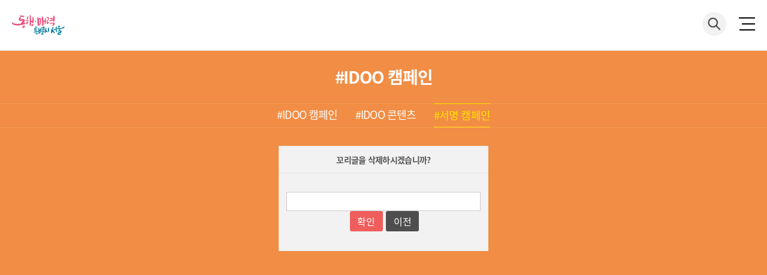

--- FILE ---
content_type: text/html; Charset=UTF-8
request_url: http://onseoulsafe.kr/load.asp?sub_p=board/board&b_code=10&page=1&idx=134&board_md=chk&s_mode=q&t_c=181270
body_size: 11838
content:

<!doctype html>
<html lang="ko">
<head>
	<title>온 서울 세이프</title>

	<meta charset="UTF-8">
	<meta http-equiv="X-UA-Compatible" content="IE=edge">
	<meta name="viewport" content="user-scalable=1.0, initial-scale=1.0, width=device-width">
	<meta name="description" content="온 서울 세이프">	
	<meta name="naver-site-verification" content="935d5ee5feb9debc616514b5ff793ac04a5bbadb" />
	
	<meta property="og:type" content="article">
	<meta property="og:title" content="디지털 성범죄 OUT #IDOO 서명 캠페인">
	<!-- <meta property="og:description" content="





























"> -->
	<meta property="og:description" content="디지털 성범죄 OUT #IDOO 서명 캠페인">
	<meta property="og:image" content="https://www.onseoulsafe.kr/_data/board_list_file/2023/Thumb3/2310161645241.jpg">
	<meta property="og:url" content="https://www.onseoulsafe.kr/load.asp?sub_p=board/board&b_code=10&page=1&idx=134&board_md=view">
	
	<link rel="stylesheet" type="text/css" href="./pub/css/reset.css?version=20201006">
	<link rel="stylesheet" type="text/css" href="./pub/css/layout.css?version=20201006">
	<link rel="stylesheet" type="text/css" href="./pub/css/content.css?version=20201006">
	<link rel="stylesheet" type="text/css" href="./pub/css/bbs.css?version=20201006">
	<link rel="stylesheet" type="text/css" href="./pub/css/respond.css?version=20201006">
	<link rel="stylesheet" href="//code.jquery.com/ui/1.11.4/themes/smoothness/jquery-ui.css">
	<script src="./pub/js/jquery-1.11.2.min.js"></script>
	<script src="./pub/js/jquery-validation-1.17.0/dist/jquery.validate.min.js"></script>
	<script type="text/javascript" src="_mng/js/jquery-ui.js"></script>
<!-- 	<script src="./pub/js/jquery-validation-1.17.0/dist/additional-methods.min.js"></script>
	<script src="./pub/js/jquery-validation-1.17.0/dist/localization/messages_ko.min.js"></script> -->
	<script src="./pub/js/jquery.placeholder.min.js"></script>
	<script src="./pub/js/jquery.rwdImageMaps.js"></script>
	<script src="./pub/js/common.js"></script>

	<script src="_mng/js/common.js"></script>
	<script src="_mng/js/jquery_f.js"></script>
	<script src="_mng/js/fade_banner.js"></script>
	<script src="_mng/js/jquery-migrate-1.2.1.min.js"></script>
	<script>
	 $.datepicker.setDefaults({
			dateFormat: 'yy-mm-dd',
			prevText: '이전 달',
			nextText: '다음 달',
			monthNames: ['1월', '2월', '3월', '4월', '5월', '6월', '7월', '8월', '9월', '10월', '11월', '12월'],
			monthNamesShort: ['1월', '2월', '3월', '4월', '5월', '6월', '7월', '8월', '9월', '10월', '11월', '12월'],
			dayNames: ['일', '월', '화', '수', '목', '금', '토'],
			dayNamesShort: ['일', '월', '화', '수', '목', '금', '토'],
			dayNamesMin: ['일', '월', '화', '수', '목', '금', '토'],
			changeYear: true,
			changeMonth: true,
			yearRange: 'c-16:c+10',
			showMonthAfterYear: true,
			yearSuffix: '년'
		});

	$(function() {
//		$(".calendar").datepicker();
		$(".calendar").removeClass('hasDatepicker').datepicker();
	});

	</script>

	<script src="https://www.google.com/recaptcha/api.js" async defer></script>

	<script>
		$(window).load(function(){
			$('input, textarea').placeholder();
			$('img[usemap]').rwdImageMaps();
		});
	</script>
	<!--[if lt IE 9]>
		<script src="./pub/js/html5.js"></script>
		<link rel="stylesheet" type="text/css" href="./pub/css/ie8.css">
	<![endif]-->
</head>
<body>
	<div id="wrap">
		<div class="wrap_inner">

			<header id="header">
				<div class="h_top">
					<h1 class="logo">
						<a href="/"><img src="./images/h_logo.png" alt="로고"></a>
					</h1>
					<nav id="gnb">
						<ul>
							
							<li class="gnb7 ">
								<a href="load.asp?subPage=710">서울디지털성범죄<br>안심지원센터</a>
							</li>
							
							<!--
							<li class="gnb1 ">
								<a href="load.asp?subPage=110">찾아가는<br>지지동반자</a>
							</li>-->
							
							
							<li class="gnb8 ">
								<a href="load.asp?subPage=810">아동ㆍ청소년<br>디지털 성범죄<br>신고 상담</a>
							</li>
							
							
							<li class="gnb3  on">
								<a href="load.asp?subPage=310">#IDOO<br>캠페인</a>
							</li>
							
							<li class="gnb2 ">
								<a href="load.asp?subPage=210">디지털 성범죄<br>안심 서포터즈</a>
							</li>
							
							<!--
							<li class="gnb4 ">
								<a href="load.asp?subPage=420">디지털 성범죄<br>더 알아보기</a>
							</li>
							-->
						</ul>
					</nav>
					<div class="box_r">
						<div class="h_search">
							<a href="load.asp?subPage=910"><img src="./images/h_search.png" alt=""></a>
						</div>
						<div id="btn_gnbm">
							<a href=""></a>
						</div>
					</div>
				</div>

				<div class="header_wrap">
					<div id="gnbm">
						<div class="gnbm_inner">
							<nav class="gnbm_list">
								<ul>
									
									<li class="gnb7 ">
										<a href="load.asp?subPage=710">서울디지털성범죄 안심지원센터</a>
										<div class="dep2">
											<ul>
												<li ><a href="load.asp?subPage=710">안심지원센터</a></li>
												<li ><a href="load.asp?subPage=720">공지사항</a></li>
											</ul>
										</div>
									</li>
									
									<!--
									<li class="gnb1 ">
										<a href="load.asp?subPage=110">찾아가는 지지동반자</a>
										<div class="dep2">
											<ul>
												<li ><a href="load.asp?subPage=110">찾아가는 지지동반자</a></li>!-->
												<!-- <li ><a href="load.asp?subPage=120">지원 상담 · 신청</a></li> -->
												<!--<li ><a href="load.asp?subPage=130">피해자 지원 FAQ</a></li>
											</ul>
										</div>
									</li>-->
									
									
									<li class="gnb8 ">
										<a href="load.asp?subPage=810">아동ㆍ청소년 디지털 성범죄 신고 상담</a>
									</li>
									
									
									<li class="gnb3  on">
										<a href="load.asp?subPage=310">#IDOO 캠페인</a>
										<div class="dep2">
											<ul>
												<li ><a href="load.asp?subPage=310">#IDOO 캠페인</a></li>
												<li ><a href="load.asp?subPage=320">#IDOO 콘텐츠</a></li> 
																						
												<li  class="on"><a href="/load.asp?sub_p=board/board&b_code=10&page=1&idx=134&board_md=view">#서명 캠페인</a></li>
											</ul>
										</div>
									</li>
									
									<li class="gnb2 ">
										<a href="load.asp?subPage=210">디지털성범죄 안심 서포터즈</a>
										<div class="dep2">
											<ul>
												<li ><a href="load.asp?subPage=210">안심 서포터즈</a></li>
												<li ><a href="load.asp?subPage=220">온라인 교육</a></li>
												<li ><a href="load.asp?subPage=230">서포터즈 활동ㆍFAQ</a></li>
												<li ><a href="load.asp?subPage=240">활동보고서 작성</a></li>
												<li ><a href="load.asp?subPage=250">서포터즈 공지사항</a></li>

											</ul>
										</div>
									</li>
									
									<!-- <li class="gnb4 ">
										<a href="load.asp?subPage=420">디지털 성범죄 더 알아보기</a>
										<div class="dep2">
											<ul>
												<li ><a href="load.asp?subPage=410">온라인 교육</a></li>
												<li ><a href="load.asp?subPage=420">자료실</a></li>
												<li ><a href="load.asp?subPage=431">피해 유형별 대처</a></li>
											</ul>
										</div>
									</li> -->
								</ul>
							</nav>
						</div>
					</div>
					<!-- <div class="gnbm_out_bg"></div> -->
				</div>
			</header>
			<section id="sub3" class="content">
				<h2 class="hidden">sub3 content</h2>
<!--d-n-->
				
				<div class="sub_tit ">
					#IDOO 캠페인
				</div>
				<div class="depth2 ">
					<div class="inner">
					
						<ul>
							

								<li >
									
									<a href="load.asp?subPage=310">
									#IDOO 캠페인

									</a>
								</li>

							

								<li >
									
										<a href="load.asp?subPage=320">
										#IDOO 콘텐츠

									</a>
								</li>

							

								<li class="on">
									
										<a href="/load.asp?sub_p=board/board&b_code=10&page=1&idx=134&board_md=view">
										<!-- <a href="/load.asp?sub_p=board/board&b_code=7&page=1&idx=134&board_md=view"> -->
										#서명 캠페인

									</a>
								</li>

							

						</ul>
					
					</div>
				</div>
				<!-- 이벤트 -->
<script type="text/javascript" src="/_mng/inc/bbs/board.js"></script>
<script>
var b_code = "10";
function imageResize(){
	var imageResizeWidth = 900; //900;
	if (b_code == "9")
	{
		imageResizeWidth = 700;		
	}
	var imageResizeEnd_num = $("img[name=imageResizeEnd]").length;
	for(i=0;i<imageResizeEnd_num;i++){
		if ($("img[name=imageResizeEnd]:eq("+i+")").width() > imageResizeWidth)			{

			$("img[name=imageResizeEnd]:eq("+i+")").width(imageResizeWidth);
		}
	}
}
$(document).ready(function()	{
	//imageResize();
});
</script><form name="form" method="post" action="load.asp?sub_p=board/board&b_code=10&page=1&idx=134&board_md=qproc&s_mode=q&t_c=181270" target=""  >
<style type="text/css">
/* .boardview {border-collapse:collapse; width:350px; margin:30px auto; color:#a5a5a5; border:1px #eaeaea solid; background:#f2f2f2}
.boardview th { font-size:14px; line-height:0px; height:32px; margin:0px; padding:0px; border-bottom:1px solid #e6e6e5;color:#565656;}

.boardview td	{height:150px;text-align:center;}
.boardview td img	{margin-left:2px;}

.boardview input	{color:#676767;border:1px solid #e4e4e4;height:15px;padding:2px; font-size:12px;} */

.boardview {border-collapse:collapse; max-width:100%;width:350px; margin:30px auto; color:#a5a5a5; border:1px #eaeaea solid; background:#f2f2f2}
.boardview th { font-size:14px; line-height:0px; height:45px; margin:0px; padding:0px; border-bottom:1px solid #e6e6e5;color:#565656;}

.boardview td	{height:130px;text-align:center;}
.boardview td img	{margin-left:2px;}
.boardview a {display: inline-block;width: 55px;height: 34px;line-height: 34px;margin-left: 3px;font-size: 16px;text-align: center;letter-spacing: 0;color: #fff;background: #4e4e4e;border: none;-webkit-border-radius: 3px;-moz-border-radius: 3px;border-radius: 3px;}
/* .boardview input	{color:#676767;border:1px solid #e4e4e4;height:15px;padding:2px; font-size:12px;} */
 .boardview input {max-width: 100%;height: 32px;line-height: 30px; padding: 0 10px;font-size: 14px;font-family: 'Noto Sans KR';color:#666; border:1px solid #cccccc;-webkit-appearance: none; -moz-appearance: none;}
 .boardview .confirm {background: #f05d5d;}
 .boardview .prev {background: #86c131;}

</style>

<table class="boardview" align="center">
	<tr>
		<th><div class="th_right">꼬리글을 삭제하시겠습니까?</div></th>
	</tr>
	<tr>
		<td>
			<input type="password"  name="pass"  >
			<a href="javascript:confirmPass()" class="confirm">확인</a>
			<a href="javascript:history.go(-1)">이전</a>
		</td>
	</tr>
</table>
</form>					</div><!-- inner -->
				</div><!-- content_wrap --><!-- footer -->
				<footer id="footer">
					<div class="f_cont">
						<div class="inner">
							<div class="copyright">
								<span>Copyright © 디지털 성범죄 통합지원 온라인 플랫폼 </span> <span>All right reserved.</span>&nbsp;&nbsp;&nbsp;<span>onseoulsafe@citizen.seoul.kr</span>
							</div>
						</div><!-- inner -->
					</div><!-- f_cont -->
				</footer>

			</section><!-- content -->

		</div><!-- wrap_inner -->
	</div><!-- wrap -->
</body>
</html>

--- FILE ---
content_type: text/css
request_url: http://onseoulsafe.kr/pub/css/reset.css?version=20201006
body_size: 7431
content:
@charset "utf-8";
@import url("font.css");

/* http://meyerweb.com/eric/tools/css/reset/ v2.0 | 20110126*/

html, body, div, span, applet, object, iframe,
h1, h2, h3, h4, h5, h6, p, blockquote, pre,
a, abbr, acronym, address, big, cite, code,
del, dfn, em, img, ins, kbd, q, s, samp,
small, strike, strong, sub, sup, tt, var,
b, u, i, center,
dl, dt, dd, ol, ul, li,
fieldset, form, label, legend,
table, caption, tbody, tfoot, thead, tr, th, td,
article, aside, canvas, details, embed,
figure, figcaption, footer, header, hgroup,
menu, nav, output, ruby, section, summary,
time, mark, audio, video,button {
	margin: 0;
	padding: 0;
	border: 0;
	font-size: 100%;
	vertical-align: middle;
	font-family: 'Noto Sans KR', 'Malgun Gothic', 'Myriad Pro', sans-serif;
	word-wrap: break-word;
	letter-spacing: -0.05em;
}
*{-webkit-box-sizing: border-box;-moz-box-sizing: border-box;box-sizing: border-box;}
body{overflow-y:scroll; overflow-x:hidden; font-size: 14px;line-height: 1;}/*1em*/
img.map, map area{ /* outline: none; */border:0;}
a:hover{text-decoration: none;}
img{max-width: 100%; vertical-align: text-bottom;}
/* form */
form{margin:0;padding:0}
fieldset{margin:0;padding:0;border:0 none}
legend{visibility:hidden;overflow:hidden;position:absolute;top:0;left:0;width:0;height:0;padding:0;font-size:0;line-height:0}
input,select,textarea{margin:0;padding:0;vertical-align:middle}
select{-webkit-border-radius: 0;}
input{-webkit-border-radius: 0;}
input[type="radio"]{-webkit-border-radius:10px;}
label,button{cursor:pointer}
caption{visibility:hidden;position:absolute;top:0;left:0;width:0;height:0;margin:0;padding:0;background:none;font-size:0;line-height:0}

/* HTML5 display-role reset for older browsers */
article, aside, details, figcaption, figure, footer, header, hgroup, menu, nav, section {display: block;}

ol, ul {list-style: none;}
blockquote, q {quotes: none;}
blockquote:before, blockquote:after,q:before, q:after {content: '';content: none;}
table {/* border-collapse: collapse;border-spacing: 0; */ word-break: break-all;}

/* basic */
.d-n{display:none !important;}
.d-ib{display:inline-block !important;}
.fw-n{font-weight: normal !important;}
.ta-c, .cen{text-align:center !important}
.ta-l{text-align:left !important}
.ta-r{text-align:right !important}
.v-t{vertical-align:top !important}
.v-m{vertical-align:middle !important}
.v-b{vertical-align:bottom !important}
.f-l, .fl{float:left !important}
.f-r, .fr{float:right !important}
.f-n{float:none !important}
.bg-n{background:none !important}
.bd-n{border:none !important}
.blind, .hide, .hidden{overflow:hidden;visibility:hidden;position:absolute;top:0;left:0;width:0;height:0;margin:0;padding:0;background:none;font-size:0;line-height:0;font:0/0 Arial;}

.clearfix {*zoom:1;}
.clearfix:after {content:""; display:block; clear:both;}

.wp5 {width:5%;}
.wp7 {width:7%;}
.wp8{width:8%;}
.wp10 {width:10%;}
.wp15 {width:15%;}
.wp17 {width: 17%;}
.wp18 {width: 18%;}
.wp20 {width:20%;}
.wp24 {width:24%;}
.wp25 {width:25%;}
.wp30 {width:30%;}
.wp33 {width:33%;}
.wp35 {width:35%;}
.wp40 {width:40%;}
.wp45 {width:45%;}
.wp48{width: 48%;}
.wp48_5 {width:48.5%;}
.wp49 {width:49%;}
.wp49_5 {width:49.5%;}
.wp50 {width:50%;}
.wp55 {width:55%;}
.wp60 {width:60%;}
.wp65 {width:65%;}
.wp70 {width:70%;}
.wp75 {width:75%;}
.wp80 {width:80%;}
.wp85 {width:85%;}
.wp90 {width:90%;}
.wp95 {width:95%;}
.wp100 {width:100%;}

.mt0{margin-top: 0 !important;}
.mt5{margin-top: 5px;}
.mt1p{margin-top: 1%;}
.mt2p{margin-top: 2%;}
.mt3p{margin-top: 3%;}
.mt4p{margin-top: 4%;}
.mt5p{margin-top: 5%;}
.mt6p{margin-top: 6%;}
.mt7p{margin-top: 7%;}
.mt8p {margin-top:8%;}
.mt9p {margin-top:9%;}
.mt10p {margin-top:10%;}
.mt15p {margin-top:15%;}
.mt20p {margin-top:20%;}
.mt25p {margin-top:25%;}
.mt30p {margin-top:30%;}
.mt35p {margin-top:35%;}
.mt40p {margin-top:40%;}
.mt45p {margin-top:45%;}
.mt50p {margin-top:50%;}

.mb0{margin-bottom: 0 !important;}
.mb5{margin-bottom: 5px;}
.mb1p{margin-bottom: 1%;}
.mb2p{margin-bottom: 2%;}
.mb3p{margin-bottom: 3%;}
.mb4p{margin-bottom: 4%;}
.mb5p{margin-bottom: 5%;}
.mb6p{margin-bottom: 6%;}
.mb7p{margin-bottom: 7%;}
.mb8p {margin-bottom:8%;}
.mb9p {margin-bottom:9%;}
.mb10p {margin-bottom:10%;}
.mb15p {margin-bottom:15%;}
.mb20p {margin-bottom:20%;}
.mb25p {margin-bottom:25%;}
.mb30p {margin-bottom:30%;}
.mb35p {margin-bottom:35%;}
.mb40p {margin-bottom:40%;}
.mb45p {margin-bottom:45%;}
.mb50p {margin-bottom:50%;}

.ml0{margin-left: 0 !important;}
.ml1p{margin-left: 1%;}
.ml2p{margin-left: 2%;}
.ml3p{margin-left: 3%;}
.ml4p{margin-left: 4%;}
.ml5p{margin-left: 5%;}
.ml6p{margin-left: 6%;}
.ml7p{margin-left: 7%;}
.ml8p {margin-left:8%;}
.ml9p {margin-left:9%;}
.ml10p {margin-left:10%;}
.ml15p {margin-left:15%;}
.ml20p {margin-left:20%;}
.ml25p {margin-left:25%;}
.ml30p {margin-left:30%;}
.ml35p {margin-left:35%;}
.ml40p {margin-left:40%;}
.ml45p {margin-left:45%;}
.ml50p {margin-left:50%;}

.mr0{margin-right: 0 !important;}
.mr1p{margin-right: 1%;}
.mr2p{margin-right: 2%;}
.mr3p{margin-right: 3%;}
.mr4p{margin-right: 4%;}
.mr5p{margin-right: 5%;}
.mr6p{margin-right: 6%;}
.mr7p{margin-right: 7%;}
.mr8p {margin-right:8%;}
.mr9p {margin-right:9%;}
.mr10p {margin-right:10%;}
.mr15p {margin-right:15%;}
.mr20p {margin-right:20%;}
.mr25p {margin-right:25%;}
.mr30p {margin-right:30%;}
.mr35p {margin-right:35%;}
.mr40p {margin-right:40%;}
.mr45p {margin-right:45%;}
.mr50p {margin-right:50%;}


/* link */
a{text-decoration:none;cursor:pointer}
/* a:link{color:#000}
a:visited{color:#000}
a:hover{color:#000}
a:focus{color:#000}
a:active{color:#000}*/

/* Button */
button{margin:0;padding:0;border:none;background:none}
button.btn{display:inline-block;*overflow:visible;cursor:pointer;}
button,button.btn{vertical-align:middle}

/* slick-slider 필수 css */
.slick-slider{position:relative; display:block; box-sizing:border-box; -webkit-user-select:none; -moz-user-select:none; -ms-user-select:none; user-select:none; -webkit-touch-callout:none; -khtml-user-select:none; /* -ms-touch-action:pan-y; touch-action:pan-y;  */-ms-touch-action:none; touch-action:none;-webkit-tap-highlight-color:transparent;}
.slick-list{position:relative; display:block; overflow:hidden; margin:0; padding:0;}
.slick-list:focus{outline:none;}
.slick-list.dragging{cursor:pointer; cursor:hand;}
.slick-slider .slick-track,.slick-slider .slick-list{-webkit-transform:translate3d(0, 0, 0); -moz-transform:translate3d(0, 0, 0); -ms-transform:translate3d(0, 0, 0); -o-transform:translate3d(0, 0, 0); transform:translate3d(0, 0, 0);}
.slick-track{position:relative; top:0; left:0; display:block;}
.slick-track:before,.slick-track:after{display:table; content:'';}
.slick-track:after{clear:both;}
.slick-loading .slick-track{visibility:hidden;}
.slick-slide{display:none; float:left; height:100%; min-height:1px;}
[dir='rtl'] .slick-slide{float:right;}
.slick-slide img{display: block; margin:0 auto;}
.slick-slide.slick-loading img{display:none;}
.slick-slide.dragging img{pointer-events:none;}
.slick-initialized .slick-slide{display:block;}
.slick-loading .slick-slide{visibility:hidden;}
.slick-vertical .slick-slide{display:block;height:auto; border:1px solid transparent;}
.slick-arrow.slick-hidden{display:none;}


--- FILE ---
content_type: text/css
request_url: http://onseoulsafe.kr/pub/css/layout.css?version=20201006
body_size: 5568
content:
@charset "utf-8";

#wrap {}
#wrap .wrap_inner {position: relative;overflow: hidden;}

/* common */
.inner{width: 100%;max-width: 1200px;margin: 0 auto;}
.inner:after{display: block;clear: both;content: "";}

#header {width: 100%;background: #fff;}
#header:after {display: block;clear: both;content: "";}
#header .h_top {position: relative;max-width: 1860px;margin: 0 auto;padding: 0 20px;text-align: center;}
#header .h_top:after{display: block;clear: both;content: "";}
#header .h_top h1.logo{position: absolute;top: 0;left: 20px;padding: 39px 0;}
#header .h_top h1.logo a{display: block;width: 120px;}
#header .h_top h1.logo a img{}
#header .h_top .box_r {position: absolute;top: 0;right: 20px;text-align: right;}
#header .h_top .box_r:after{display: block;clear: both;content: "";}
#header .h_top .box_r .h_search{padding: 42px 0;}
#header .h_top .box_r .h_search a{display: block;width: 40px;}
#header .h_top .box_r #btn_gnbm {display: none;}
#header .h_top #gnb{/* position: relative; */text-align: center;}
#header .h_top #gnb > ul {position: relative;display: inline-block;/* width: 1200px; */width: 800px;}
#header .h_top #gnb > ul:after{position: absolute;top: 50%;left: -1px;content: "";width: 1px;height: 30px;margin-top: -15px;background: #d9d9d9;}
#header .h_top #gnb > ul > li {position: relative;float: left;}
#header .h_top #gnb > ul > li:after{position: absolute;top: 50%;right: 0;content: "";width: 1px;height: 30px;margin-top: -15px;background: #d9d9d9;}
#header .h_top #gnb > ul > li > a,
#header .h_top #gnb > ul > li > span {padding: 20px 0px;font-size: 22px;line-height: 1.27;font-weight: 900;color:#434343;width: 200px; height: 124px; vertical-align: middle;display: table-cell}
#header .h_top #gnb > ul > li.on:after,
#header .h_top #gnb > ul > li:hover:after{display: none;}
#header .h_top #gnb > ul > li.gnb1 > a:hover,
#header .h_top #gnb > ul > li.gnb1 > a:focus,
#header .h_top #gnb > ul > li.gnb1.on > a{color: #fff;background: #40bbd9;}

/* #header .h_top #gnb > ul > li.gnb2 > a:hover,
#header .h_top #gnb > ul > li.gnb2 > a:focus,
#header .h_top #gnb > ul > li.gnb2.on > a{color: #fff;background: #86c131;} */
#header .h_top #gnb > ul > li.gnb2 > a:hover,
#header .h_top #gnb > ul > li.gnb2 > a:focus,
#header .h_top #gnb > ul > li.gnb2.on > a{color: #fff;background: #9861fe;}

#header .h_top #gnb > ul > li.gnb3 > a:hover,
#header .h_top #gnb > ul > li.gnb3 > a:focus,
#header .h_top #gnb > ul > li.gnb3.on > a{color: #fff;background: #f18d44;}
#header .h_top #gnb > ul > li.gnb4 > a:hover,
#header .h_top #gnb > ul > li.gnb4 > a:focus,
#header .h_top #gnb > ul > li.gnb4.on > a{color: #fff;background: #3dc8d1;}
#header .h_top #gnb > ul > li.gnb5 > a:hover,
#header .h_top #gnb > ul > li.gnb5 > a:focus,
#header .h_top #gnb > ul > li.gnb5.on > a{color: #fff;background: #814ce3;}
#header .h_top #gnb > ul > li.gnb6 > a:hover,
#header .h_top #gnb > ul > li.gnb6 > a:focus,
#header .h_top #gnb > ul > li.gnb6.on > a{color: #fff;background: #e34c4c;}
#header .h_top #gnb > ul > li.gnb7 > a:hover,
#header .h_top #gnb > ul > li.gnb7 > a:focus,
#header .h_top #gnb > ul > li.gnb7.on > a{color: #fff;background: #f4b11c;}
#header .h_top #gnb > ul > li.gnb8 > a:hover,
#header .h_top #gnb > ul > li.gnb8 > a:focus,
#header .h_top #gnb > ul > li.gnb8.on > a{color: #fff;background: #cc77e1;}
#gnbm{display: none;}

#footer {width: 100%;}
#footer .f_cont {background: url(../../images/bg_footer.png);}
#footer .f_cont .inner {}
#footer .f_cont .inner .copyright {display: block;padding: 20px 0;text-align: center;}
#footer .f_cont .inner .copyright span{display: inline-block;font-size: 13px;line-height: 1.5;color: #fff;letter-spacing: 0;}

/* 	sub layout */
.content {min-height: 500px;}
.content#sub0 {background: #86c131;}
.content#sub1 {background: #40bbd9;}
/* .content#sub2 {background: #86c131;} */
.content#sub2 {background: #9861fe;}
.content#sub3 {background: #f18d44;}
.content#sub4 {background: #3dc8d1;}
.content#sub5 {background: #814ce3;}
.content#sub6 {background: #e34c4c;}
.content#sub7 {background: #f4b11c;}
.content#sub8 {background: #cc77e1;}
.content#sub9 {background: #df914c;}
.content > h2{overflow:hidden;visibility:hidden;position:absolute;top:0;left:0;width:0;height:0;margin:0;padding:0;background:none;font-size:0;line-height:0;font:0/0 Arial;}

.content .sub_tit {display: none;}
.content .depth2 {}
.content#sub0 .depth2 {border-bottom: 1px solid #92c746;}
.content#sub1 .depth2 {border-bottom: 1px solid #53c2dd;}
/* .content#sub2 .depth2 {border-bottom: 1px solid #92c746;} */
.content#sub2 .depth2 {border-bottom: 1px solid #a371fe;}

.content#sub3 .depth2 {border-bottom: 1px solid #f29957;}
.content#sub4 .depth2 {border-bottom: 1px solid #51ced6;}
.content#sub5 .depth2 {border-bottom: 1px solid #8e5ee6;}
.content#sub7 .depth2 {border-bottom: 1px solid #f5b933;}

.content .depth2 .inner {text-align: center;}
.content .depth2 .inner ul {display: inline-block;margin-left: -40px;}
.content .depth2 .inner ul:after{display: block;clear: both;content: "";}
.content .depth2 .inner ul li {float: left;}
.content .depth2 .inner ul li a {display: inline-block;margin: 0 0 -1px 40px;padding: 40px 0 15px 0;font-size: 20px;color: #fff;font-weight: bold; -webkit-transition: 0.3s;-moz-transition: 0.3s;-ms-transition: 0.3s;-o-transition: 0.3s;transition: 0.3s;}
.content .depth2 .inner ul li a:hover {color: #ffe400;}
.content .depth2 .inner ul li.on a {color: #ffe400;border-bottom: 2px solid #ffe400;}



--- FILE ---
content_type: text/css
request_url: http://onseoulsafe.kr/pub/css/content.css?version=20201006
body_size: 37960
content:
@charset "utf-8";

/*** sub ***/
/* sub common */

.content_wrap {padding: 80px 40px; /* background: skyblue; */}
.content_wrap .inner > .box_tit {margin: 0 0 80px 0;text-align: center;}
.content_wrap .inner > .box_tit .tit1 {font-size: 40px;letter-spacing: 0;font-weight: 900;color: #fff;}
.content_wrap .inner > .box_tit .tit2 {margin-top: 25px;font-size: 16px;line-height: 1.5;color: #fff;-ms-word-break: keep-all;word-break: keep-all;}
.content_wrap .inner > .box_tit .tit2 em {font-style: normal;color: #2e5b66;}
#sub1 .content_wrap .inner > .box_tit .tit2 em {font-style: normal;color: #2e5b66;}
.content_wrap .inner > .box_tit .btn_login {margin:10px 0 0 -2px;}
.content_wrap .inner > .box_tit .btn_login a {display: inline-block;margin-left:3px;padding: 5px 10px;font-size: 13px; color: #fff;background: #7b27e3;-webkit-border-radius: 3px;-moz-border-radius: 3px;border-radius: 3px;}
#sub1 .content_wrap .inner > .box_tit .btn_login a {background: #16829c;}
/* #sub2 .content_wrap .inner > .box_tit .btn_login a {background: #4f8009;} */
#sub2 .content_wrap .inner > .box_tit .btn_login a {background: #662ad4;}
#sub3 .content_wrap .inner > .box_tit .btn_login a {background: #cb6318;}
#sub4 .content_wrap .inner > .box_tit .btn_login a {background: #158f97;}
#sub5 .content_wrap .inner > .box_tit .btn_login a {background: #5828b7;}

.box_white {overflow: hidden;margin: 40px auto 0;padding: 40px;background: #fff;-webkit-border-radius: 20px;-moz-border-radius: 20px;border-radius: 20px;position: relative;}
.box_white .tit_yellow {text-align: center;}
.box_white .tit_yellow span {display: inline-block;padding: 8px 30px;font-size: 22px;font-weight: bold;color: #000;background: #ffd800;-webkit-border-radius: 20px;-moz-border-radius: 20px;border-radius: 20px;	}
.box_white .tit_yellow span b {color: #e82a5b;vertical-align: baseline;}


/* sub content */

/* sub110 찾아가는 지지동반자 */
#sub110
#sub110 {}
#sub110 .head {margin-bottom: 80px;}
#sub110 .head:after{display: block;clear: both;content: "";}
#sub110 .head .img {display: block;width: 100%;}
#sub110 .head .img img {}
#sub110 .head .box_tit {float: right;width: 50%;margin-top: 80px;padding-right: 70px;text-align: center;}
#sub110 .head .box_tit span {display: inline-block;padding: 20px 30px;font-size: 30px;color: #12fbf3;font-family: 'nanumgothic';white-space: nowrap;border-top: 1px solid #80d6eb;border-bottom: 1px solid #80d6eb;}
#sub110 .head .box_list {float: left;width: 50%;margin-top: -0px;}
#sub110 .head .box_list ul {margin: -2% 0 0 -2%;padding: 2px 130px 0 0;}
#sub110 .head .box_list ul:after{display: block;clear: both;content: "";}
#sub110 .head .box_list ul li {float: left;width: 23%;margin: 2% 0 0 2%;padding: 15px 0;text-align: center;font-size: 17px;line-height: 1.23;color: #12fbf3;border: 1px solid #80d6eb;-webkit-border-radius: 20px;-moz-border-radius: 20px;border-radius: 20px;}
#sub110 .head .box_list ul li br {}
#sub110 .box_white {margin-top: 40px;}
#sub110 .box_white .box_support1 {margin-top: 40px;}
#sub110 .box_white .box_support1 ul {border-left: 1px solid #e5e5e5;border-top: 1px solid #e5e5e5;}
#sub110 .box_white .box_support1 ul:after{display: block;clear: both;content: "";}
#sub110 .box_white .box_support1 ul li {float: left;width: 25%;padding: 15px 15px 20px;text-align: center;border-right: 1px solid #e5e5e5;border-bottom: 1px solid #e5e5e5;}
#sub110 .box_white .box_support1 ul li .img {}
#sub110 .box_white .box_support1 ul li .img img {}
#sub110 .box_white .box_support1 ul li span {display: inline-block;margin-top: 20px;font-size: 16px;line-height: 1.375;font-weight: 500;color: #343434;-ms-word-break: keep-all;word-break: keep-all;}
#sub110 .box_white .box_support2 {margin-top: 40px;}
#sub110 .box_white .box_support2 ul {}
#sub110 .box_white .box_support2 ul:after{display: block;clear: both;content: "";}
#sub110 .box_white .box_support2 ul li {float: left;width: 33.33%;text-align: center;}
#sub110 .box_white .box_support2 ul li .img {background: #f0fcff;border-right: 1px solid #dadada;border-top: 1px solid #dadada;border-bottom: 1px solid #dadada;}
#sub110 .box_white .box_support2 ul li:first-child .img {border-left: 1px solid #dadada;}
#sub110 .box_white .box_support2 ul li .img img {}
#sub110 .box_white .box_support2 ul li span {display: inline-block;margin-top: 20px;font-size: 16px;line-height: 1.375;font-weight: 500;color: #343434;-ms-word-break: keep-all;word-break: keep-all;}

/* 지원 상담 · 신청 공통 */
.box_contact {}
.box_contact ul {display: table;width: 100%;margin-top: 40px;border-left: 1px solid #e5e5e5;border-top: 1px solid #e5e5e5;}
.box_contact ul li {display: table-cell;width: 50%;padding: 25px 40px;vertical-align: middle;border-right: 1px solid #e5e5e5;border-bottom: 1px solid #e5e5e5;}
.box_contact ul li .img {display: inline-block;}
.box_contact ul li .img img {}
.box_contact ul li .txt {display: inline-block;padding-left: 20px;}
.box_contact ul li .txt b {font-size: 30px;line-height: 1.2;color: #343434;}
.box_contact ul li .txt span {font-size: 16px;line-height: 1.5;color: #343434;}

/* 모니터링 활동ㆍFAQ */
#sub130 .box_white .box_support2 {margin-top: 40px;}
#sub130 .box_white .box_support2 ul {}
#sub130 .box_white .box_support2 ul:after{display: block;clear: both;content: "";}
#sub130 .box_white .box_support2 ul li {float: left;width: 33.33%;text-align: center;}
#sub130 .box_white .box_support2 ul li .img {background: #f0fcff;border-right: 1px solid #dadada;border-top: 1px solid #dadada;border-bottom: 1px solid #dadada;}
#sub130 .box_white .box_support2 ul li:first-child .img {border-left: 1px solid #dadada;}
#sub130 .box_white .box_support2 ul li .img img {}
#sub130 .box_white .box_support2 ul li span {display: inline-block;margin-top: 20px;font-size: 16px;line-height: 1.375;font-weight: 500;color: #343434;-ms-word-break: keep-all;word-break: keep-all;}

/* 210 민주시민 모니터링단 */
#sub210 {}
#sub210 .head {margin-bottom: -40px;}
#sub210 .head .tit {font-size: 64px;color: #fff;font-weight: 900;line-height: 1.2;letter-spacing: 0;}
#sub210 .head .tit em {color: #ffea00;font-style: normal;letter-spacing: 0;}
#sub210 .head .tit br {}
#sub210 .head .txt {font-size: 25px;color: #fff;line-height: 1.5;letter-spacing: 0;}
#sub210 .head .txt .m_none {}
#sub210 .head .txt .m_mode {}
#sub210 .head .img {}
#sub210 .head .img img {}

#sub210 .box_white .box_list {margin-top: 40px;}
#sub210 .box_white .box_list > ul {border-top: 1px solid #e5e5e5;}
#sub210 .box_white .box_list > ul > li {}
#sub210 .box_white .box_list > ul > li > dl {display: table;width: 100%;border-bottom: 1px solid #e5e5e5;}
#sub210 .box_white .box_list > ul > li > dl > dt {display: table-cell;width: 280px;padding: 0 0 0 30px;font-size: 20px;font-weight: 500;letter-spacing: 0;vertical-align: middle;color: #16b4d0;}
#sub210 .box_white .box_list > ul > li > dl > dd {display: table-cell;padding: 30px 0;}

#sub210 .box_white .box_list > ul > li > dl > dd .list_hyphen {}
#sub210 .box_white .box_list > ul > li > dl > dd .list_hyphen ul {}
#sub210 .box_white .box_list > ul > li > dl > dd .list_hyphen ul li {position: relative;padding-left: 0.5em;font-size: 16px;line-height: 1.5;color: #343434;-ms-word-break: keep-all;word-break: keep-all;}
#sub210 .box_white .box_list > ul > li > dl > dd .list_hyphen ul li:after {position: absolute;top: 0.75em;left: 0;content: "";width: 0.25em;height: 1px;background: #343434;}

#sub210 .box_white .box_list > ul > li > dl > dd .txt_blue {font-size: 22px;line-height: 1.5;letter-spacing: 0;color: #01b08b;font-weight: bold;}
#sub210 .box_white .box_list > ul > li > dl > dd .txt_black {font-size: 20px;line-height: 1.5;letter-spacing: 0;color: #343434;font-weight: bold;}
#sub210 .box_white .box_list > ul > li > dl > dd .txt_black small {font-size: 14px;line-height: 1.5;font-weight: normal;}
#sub210 .box_white .box_list > ul > li > dl > dd > b {font-size: 16px;line-height: 1.5;letter-spacing: 0;color: #343434;font-weight: bold;}

#sub210 .box_white .box_list > ul > li > dl > dd .list_txt1 {margin-top: 5px;}
#sub210 .box_white .box_list > ul > li > dl > dd .list_txt1 dl {display: table;}
#sub210 .box_white .box_list > ul > li > dl > dd .list_txt1 dl dt {display: table-cell;padding-right: 0.25em;font-size: 14px;vertical-align: top;line-height: 1.5;font-weight: 500;letter-spacing: 0;color: #01b08b; white-space: nowrap;}
#sub210 .box_white .box_list > ul > li > dl > dd .list_txt1 dl dd {display: table-cell;font-size: 14px;line-height: 1.5;color: #343434;}

#sub210 .box_white .box_list > ul > li > dl > dd .list_txt2 {margin-top: 20px;}
#sub210 .box_white .box_list > ul > li > dl > dd .list_txt2 dl {display: table;}
#sub210 .box_white .box_list > ul > li > dl > dd .list_txt2 dl dt {display: table-cell;padding-right: 0.25em;vertical-align: top;font-size: 14px;line-height: 1.5;font-weight: 500;letter-spacing: 0;color: #01b08b;white-space: nowrap;}
#sub210 .box_white .box_list > ul > li > dl > dd .list_txt2 dl dd {display: table-cell;font-size: 14px;line-height: 1.5;color: #343434;}
#sub210 .box_white .box_list > ul > li > dl > dd .list_txt2 dl dd span {display: inline-block;vertical-align: top;}
#sub210 .box_white .box_list > ul > li > dl > dd .list_txt2 dl dd span.even {margin-left: 20px;}

#sub210 .box_white .box_list > ul > li > dl > dd .list_img {}
#sub210 .box_white .box_list > ul > li > dl > dd .list_img ul {margin-left: -12px;}
#sub210 .box_white .box_list > ul > li > dl > dd .list_img ul:after{display: block;clear: both;content: "";}
#sub210 .box_white .box_list > ul > li > dl > dd .list_img ul li {float: left;width: 184px; height: 117px; margin-left: 12px;padding: 10px 0 15px;text-align: center;background: #f5f8fc;}
#sub210 .box_white .box_list > ul > li > dl > dd .list_img ul li .img {}
#sub210 .box_white .box_list > ul > li > dl > dd .list_img ul li .img img {}
#sub210 .box_white .box_list > ul > li > dl > dd .list_img ul li span {display: inline-block;margin-top: 10px;font-size: 15px;font-weight: 500;color: #343434;}
#sub210 .box_white .box_list > ul > li > dl > dd .list_img ul li p {font-size: 12px;font-weight: 400;color: #343434; padding-top: 5px}


/* sub310 #IDOO 캠페인 */
#sub310 {}
#sub310 .head {margin-bottom: 80px;}
#sub310 .head:after{display: block;clear: both;content: "";}
#sub310 .head .img {display: block;width: 100%;text-align: center;}
#sub310 .head .img img {margin: 0 auto;}
#sub310 .box_white {margin-top: 40px;}
#sub310 .box_white .box_idoo1 {margin-top: 40px;padding: 30px;border: 1px solid #e5e5e5;}
#sub310 .box_white .box_idoo1 .txt {font-size: 16px;line-height: 1.5;color: #343434;}
#sub310 .box_white .box_idoo2 {margin-top: 40px;border: 1px solid #e5e5e5;}
#sub310 .box_white .box_idoo2 > dl {display: table;table-layout: fixed;width: 100%;border-top: 1px solid #e5e5e5;}
#sub310 .box_white .box_idoo2 > dl:first-child {border-top: none;}
#sub310 .box_white .box_idoo2 > dl > dt {display: table-cell;width: 22%;padding: 28px;vertical-align: middle;font-size: 20px;line-height: 1.4;font-weight: 500;color: #f06e10;}
#sub310 .box_white .box_idoo2 > dl > dd {display: table-cell;width: 78%;padding: 28px;font-size: 18px;line-height: 1.5;font-weight: 500;color: #343434;}
#sub310 .box_white .box_idoo2 > dl > dd .idoo_list {}
#sub310 .box_white .box_idoo2 > dl > dd .idoo_list ul {margin-left: -8.5%;}
#sub310 .box_white .box_idoo2 > dl > dd .idoo_list ul:after{display: block;clear: both;content: "";}
#sub310 .box_white .box_idoo2 > dl > dd .idoo_list ul li {float: left;width: 16.5%;margin-left: 8.5%;}
#sub310 .box_white .box_idoo2 > dl > dd .idoo_list ul li dl {}
#sub310 .box_white .box_idoo2 > dl > dd .idoo_list ul li dl dt {position: relative;text-align: center;}
#sub310 .box_white .box_idoo2 > dl > dd .idoo_list ul li dl dt:after {position: absolute;top: 50%;left: -25%;content: "";width: 26px;height: 26px;margin: -13px 0 0 -13px;background: url(../../images/after_idoo_list.png) 0 0 no-repeat;}
#sub310 .box_white .box_idoo2 > dl > dd .idoo_list ul li:first-child dl dt:after {display: none;}
#sub310 .box_white .box_idoo2 > dl > dd .idoo_list ul li dl dt span {display: inline-block;width: 150px;height: 150px;line-height: 150px;font-size: 40px;font-weight: 900;letter-spacing: 0;color: #fff;text-align: center;background: #f18d44;-webkit-border-radius: 100%;-moz-border-radius: 100%;border-radius: 100%;}
#sub310 .box_white .box_idoo2 > dl > dd .idoo_list ul li dl dd {padding-top: 18px;text-align: center;font-size: 16px;color: #343434;-ms-word-break: keep-all;word-break: keep-all;}
#sub310 .box_white .box_idoo2 > dl > dd .idoo_list ul li dl dd em {font-style: normal;color: #f06e10;vertical-align: top;-ms-word-break: keep-all;word-break: keep-all;}

/* sub340 #디지털 성범죄 OUT */
#sub340 {}
#sub340 .head {text-align: center;}
#sub340 .head .box_num {width: 380px;max-width: 100%;margin: 0px auto 100px;}
#sub340 .head .box_num .img {text-align: center;}
#sub340 .head .box_num .img img {}
#sub340 .head .box_num .num {padding: 10px 20px;font-size: 90px;font-family: 'Saira Condensed', sans-serif;letter-spacing: 0;color: #231f20;text-align: center;border: 8px solid #231f20;white-space: nowrap;}
#sub340 #popup_idoo {display: none;position: fixed;top: 0;left: 50% !important;z-index: 9999;width: 900px;max-width: 94%;transform: translateX(-50%);}
#sub340 #popup_idoo .popup_wrap {}
#sub340 #popup_idoo .popup_wrap .cont_box {-webkit-border-radius: 5px;-moz-border-radius: 5px;border-radius: 5px;}
#sub340 #popup_idoo .popup_wrap .cont_box body {width: 100%;}
#sub340 #popup_idoo .popup_wrap .btn_box {text-align: center;}
#sub340 #popup_idoo .popup_wrap .btn_box .info_txt {margin-top: 15px;font-size: 14px;line-height: 1.3;color: #fff;}
#sub340 #popup_idoo .popup_wrap .btn_box .btn_close {margin-top: 15px;}
#sub340 #popup_idoo .popup_wrap .btn_box .btn_close a {display: inline-block;padding: 7px 18px;font-size: 14px;color: #fff;background: #231f20;-webkit-border-radius: 3px;-moz-border-radius: 3px;border-radius: 3px;}
#popup_bg {display: none;position: fixed; top: 0;left: 0;z-index: 9998; width:100%;height:100%; background: #00000080; background: rgba(0,0,0,0.35);opacity: 0.5;filter: alpha(opacity=50);}




/* 430 피해 유형별 대처 */
.react {}
.react .tab_area {}
.react .tab_area .tab_add_txt {font-size: 13px;line-height: 1.5;color: #959595;text-align: right;}
.react .tab_area .tab_list {margin-top: 20px;}
.react .tab_area .tab_list ul {width: 100%;border-top: none;border-left: 1px solid #b0cfdf;}
.react .tab_area .tab_list ul:after{display: block;clear: both;content: "";}
.react .tab_area .tab_list ul li {display: table;float: left;width: 11.11%;}
.react .tab_area .tab_list ul li a {display: table-cell;width: 100%;height: 100%;padding: 10px;text-align: center;font-size: 17px;line-height: 1.2;letter-spacing: 0;-ms-word-break: keep-all;word-break: keep-all;color: #6490a5;background: #f6f8f9;border-top: 1px solid #b0dddf;border-bottom: 1px solid #b0dddf;border-right: 1px solid #b0dddf;}
.react .tab_area .tab_list ul li.on a {font-weight: 500;color: #1dabb4;background: #fff;border-bottom: none;}
.react .tab_area .tab_cont {padding-top: 50px;}
.react .tab_area .tab_cont .box_head {width: 100%;margin-bottom: 40px;padding: 30px 40px;vertical-align: middle;background: #f7f7f7;}
.react .tab_area .tab_cont .box_head .tab_tit {display: table-cell;height: 76px;padding: 0 0 0 90px;vertical-align: middle;}
.react#sub431 .tab_area .tab_cont .box_head .tab_tit {background: url(../../images/bg_tab_tit1.png) left center no-repeat;}
.react#sub432 .tab_area .tab_cont .box_head .tab_tit {background: url(../../images/bg_tab_tit2.png) left center no-repeat;}
.react#sub433 .tab_area .tab_cont .box_head .tab_tit {background: url(../../images/bg_tab_tit3.png) left center no-repeat;}
.react#sub434 .tab_area .tab_cont .box_head .tab_tit {background: url(../../images/bg_tab_tit4.png) left center no-repeat;}
.react#sub435 .tab_area .tab_cont .box_head .tab_tit {background: url(../../images/bg_tab_tit5.png) left center no-repeat;}
.react#sub436 .tab_area .tab_cont .box_head .tab_tit {background: url(../../images/bg_tab_tit6.png) left center no-repeat;}
.react#sub437 .tab_area .tab_cont .box_head .tab_tit {background: url(../../images/bg_tab_tit7.png) left center no-repeat;}
.react#sub438 .tab_area .tab_cont .box_head .tab_tit {background: url(../../images/bg_tab_tit8.png) left center no-repeat;}
.react .tab_area .tab_cont .box_head .tab_tit .tab_tit1 {font-size: 28px;font-weight: 500;color: #1dabb4;}
.react .tab_area .tab_cont .box_head .tab_tit .tab_tit2 {margin-top: 10px;font-size: 16px;line-height: 1.5;color: #343434;-ms-word-break: keep-all;word-break: keep-all;}
.react .tab_area .tab_cont .box_head .box_txt_quotes {margin-top: 20px;padding-top: 25px;border-top: 1px solid #dedede;}
.react .tab_area .tab_cont .box_head .box_txt_quotes .txt {display: inline-block;padding-left: 20px;font-size: 16px;line-height: 1.5;color: #419ca2;-ms-word-break: keep-all;word-break: keep-all;}
.react .tab_area .tab_cont .box_head .box_txt_quotes .txt .quotes_start {display: inline-block;margin: -10px 0 0 -22px;vertical-align: top;}
.react .tab_area .tab_cont .box_head .box_txt_quotes .txt .quotes_start img {display: inline-block;}
.react .tab_area .tab_cont .box_head .box_txt_quotes .txt .quotes_end {display: inline-block;margin: 0 0 -2px 0;vertical-align: bottom;}
.react .tab_area .tab_cont .box_head .box_txt_quotes .txt .quotes_end img {display: inline-block;}
.react .tab_area .tab_cont .box_cont {margin-top: 40px;padding-top: 40px;border-top: 1px solid #e5e5e5;}
.react .tab_area .tab_cont .box_cont.first {margin-top: 0;padding-top: 0;border-top: none;}
.react .tab_area .tab_cont .box_cont .box {margin-top: 30px;}
.react .tab_area .tab_cont .box_cont .box:first-child {margin-top: 0;}
.react .tab_area .tab_cont .box_cont .tit1 {margin-bottom: 20px;padding: 3px 0 2px 40px;font-size: 18px;font-weight: 500;line-height: 1.5;color: #1dabb4;background: url(../../images/bg_box_tit.png) 0 0 no-repeat;}
.react .tab_area .tab_cont .box_cont .txt1 {margin-top: 15px;font-size: 16px;line-height: 1.625;color: #343434;-ms-word-break: keep-all;word-break: keep-all;}
.react .tab_area .tab_cont .box_cont .txt1 b {vertical-align: top;}
.react .tab_area .tab_cont .box_cont .txt1 em {font-style: normal;color: #ff6388;font-weight: bold;vertical-align: top;}
.react .tab_area .tab_cont .box_cont .txt2 {font-size: 14px;line-height: 1.5;color: #343434;-ms-word-break: keep-all;word-break: keep-all;}
.react .tab_area .tab_cont .box_cont .box_bd1 {margin-top: 10px;padding: 20px;border: 1px solid #d2d2d2;}
.react .tab_area .tab_cont .box_cont .box_bd1 .txt2 {margin-top: 10px;}
.react .tab_area .tab_cont .box_cont .box_bd1 .txt2:first-child {margin-top: 0px;}
.react .tab_area .tab_cont .box_cont .box_bd2 {border: 5px solid #e4e4e4;}
.react .tab_area .tab_cont .box_cont .box_bd2 .tit {padding: 15px;font-size: 16px;font-weight: 500;color: #343434;text-align: center;}
.react .tab_area .tab_cont .box_cont .box_bd2 .box_num {}
.react .tab_area .tab_cont .box_cont .box_bd2 .box_num ul {margin-left: -1px;}
.react .tab_area .tab_cont .box_cont .box_bd2 .box_num ul:after{display: block;clear: both;content: "";}
.react .tab_area .tab_cont .box_cont .box_bd2 .box_num ul li {float: left;width: 50%;padding: 35px 10px;text-align: center;border-top: 1px solid #e4e4e4;border-left: 1px solid #e4e4e4;}
.react .tab_area .tab_cont .box_cont .box_bd2 .box_num ul li em {font-style: normal;font-size: 20px;color: #1dabb4;letter-spacing: 0;}
.react .tab_area .tab_cont .box_cont .box_bd2 .box_num ul li b {display: inline-block;margin-top: 10px;font-size: 30px;color: #343434;letter-spacing: 0;}
.react .tab_area .tab_cont .box_cont .add_txt {margin-top: 10px;font-size: 14px;line-height: 1.5;color: #343434;}
.react .tab_area .tab_cont .box_cont .add_txt a {font-weight: normal;color: #1dabb4;vertical-align: top;}
.react .tab_area .tab_cont .box_cont .table_st1 {margin-top: 20px;}
.react .tab_area .tab_cont .box_cont .table_st1 table {width: 100%;border-collapse:collapse;border: 1px solid #d2d2d2;}
.react .tab_area .tab_cont .box_cont .table_st1 table thead {}
.react .tab_area .tab_cont .box_cont .table_st1 table thead tr {}
.react .tab_area .tab_cont .box_cont .table_st1 table thead tr th {padding: 15px 20px;font-size: 16px;font-weight: 500;line-height: 1.5;color: #343434;border-right: 1px solid #e5e5e5;border-bottom: 1px solid #e5e5e5;-ms-word-break: keep-all;word-break: keep-all;}
.react .tab_area .tab_cont .box_cont .table_st1 table tbody {}
.react .tab_area .tab_cont .box_cont .table_st1 table tbody tr {}
.react .tab_area .tab_cont .box_cont .table_st1 table tbody tr th {padding: 15px 20px;border-right: 1px solid #e5e5e5;border-bottom: 1px solid #e5e5e5;}
.react .tab_area .tab_cont .box_cont .table_st1 table tbody tr th a {font-size: 16px;font-weight: 500;line-height: 1.375;letter-spacing: 0;color: #343434;}
.react .tab_area .tab_cont .box_cont .table_st1 table tbody tr th a img {margin: -3px 0.25em 0 0.25em;vertical-align: middle;}
.react .tab_area .tab_cont .box_cont .table_st1 table tbody tr td {padding: 15px 20px;font-size: 14px;font-weight: 500;line-height: 1.5;color: #343434;border-right: 1px solid #e5e5e5;border-bottom: 1px solid #e5e5e5;-ms-word-break: keep-all;word-break: keep-all;}
.react .tab_area .tab_cont .box_cont .table_st1 table tbody tr td a {font-size: 14px;font-weight: 500;line-height: 1.5;letter-spacing: 0;color: #343434;}
.react .tab_area .tab_cont .box_cont .table_st1 table tbody tr td a img {margin:0 0 0 0.25em;vertical-align: middle;}
.react .tab_area .tab_cont .box_cont .table_st1 table tbody tr td a img.ico_sns {margin:0 0.5em 0 0;}
.react .tab_area .tab_cont .box_cont .table_st1 table tbody tr td dl {display: table;table-layout: fixed;}
.react .tab_area .tab_cont .box_cont .table_st1 table tbody tr td dl dt {display: table-cell;width: 80px;font-size: 14px;line-height: 1.5;letter-spacing: 0;color: #1dabb4;}
.react .tab_area .tab_cont .box_cont .table_st1 table tbody tr td dl dd {display: table-cell;font-size: 14px;font-weight: normal;line-height: 1.5;letter-spacing: 0;color: #343434;}

/* 510 On! Seoul Safe 플랫폼 소개 */
#sub510 {}
#sub510 .head {margin-bottom: 80px;}
#sub510 .head:after{display: block;clear: both;content: "";}
#sub510 .head .img {display: block;text-align: center;}
#sub510 .head .img img {margin: 0 auto;}
#sub510 .box_white {}
#sub510 .box_white .safe_list1 {margin-top: 40px;border: 1px solid #e5e5e5;border-bottom: none;}
#sub510 .box_white .safe_list1 dl {display: table;table-layout: fixed;width: 100%;border-bottom: 1px solid #e5e5e5;}
#sub510 .box_white .safe_list1 dl dt {display: table-cell;width: 130px;padding: 0 0 0 40px;font-size: 20px;font-weight: 500;color: #814ce3;vertical-align: middle;}
#sub510 .box_white .safe_list1 dl dd {display: table-cell;padding: 30px 30px 30px 0;font-size: 16px;line-height: 1.5;color: #343434;vertical-align: middle;-ms-word-break: keep-all;word-break: keep-all;}
#sub510 .box_white .safe_list2 {margin-top: 40px;border-top: 1px solid #e5e5e5;border-right: 1px solid #e5e5e5;}
#sub510 .box_white .safe_list2:after{display: block;clear: both;content: "";}
#sub510 .box_white .safe_list2 dl {float: left;display: table;table-layout: fixed;width: 50%;border-bottom: 1px solid #e5e5e5;border-left: 1px solid #e5e5e5;}
#sub510 .box_white .safe_list2 dl dt {display: table-cell;width: 135px;vertical-align: middle;text-align: center;}
#sub510 .box_white .safe_list2 dl dt img {}
#sub510 .box_white .safe_list2 dl dd {display: table-cell;padding: 25px 0;}
#sub510 .box_white .safe_list2 dl dd .tit {font-size: 20px;line-height: 1.3;font-weight: 500;color: #814ce3;-ms-word-break: keep-all;word-break: keep-all; letter-spacing: -2px}
#sub510 .box_white .safe_list2 dl dd .list_hyphen {margin-top: 20px; min-height: 72px}
#sub510 .box_white .safe_list2 dl dd .list_hyphen ul {}
#sub510 .box_white .safe_list2 dl dd .list_hyphen ul li {position: relative;padding-left: 0.5em;font-size: 16px;line-height: 1.5;color: #343434;-ms-word-break: keep-all;word-break: keep-all;}
#sub510 .box_white .safe_list2 dl dd .list_hyphen ul li:after {position: absolute;left: 0;top: 0;content: "-";	}


#sub610 .head .img img {max-width: 1019px; width: 100%; margin: auto;}
#sub610 .head .desc {margin-top: 40px; text-align: center; color: #fff; font-size: 28px; line-height: 140%; font-weight: 100;}

#sub610 .box_white .box_support1 {margin-top: 40px;}
#sub610 .box_white .box_support1 ul {border-left: 1px solid #e5e5e5;border-top: 1px solid #e5e5e5;}
#sub610 .box_white .box_support1 ul:after{display: block;clear: both;content: "";}
#sub610 .box_white .box_support1 ul li {float: left;width: 25%;padding: 15px 15px 20px;text-align: center;border-right: 1px solid #e5e5e5;border-bottom: 1px solid #e5e5e5;}
#sub610 .box_white .box_support1 ul li .img {}
#sub610 .box_white .box_support1 ul li .img img {}
#sub610 .box_white .box_support1 ul li span.title {font-size: 20px; color: #de4000;}
#sub610 .box_white .box_support1 ul li span {display: inline-block;margin-top: 20px;font-size: 16px;line-height: 1.375;font-weight: 500;color: #343434;-ms-word-break: keep-all;word-break: keep-all;}
#sub610 .box_yellow {font-size: 16px; text-align: center; line-height: 160%;}
#sub610 .box_yellow a img.kakao {margin: 20px auto; display: block;}
#sub610 .box_yellow strong {font-size: 20px; display: block; margin-bottom: 5px;}
#sub610 .box_yellow strong u {color: #b72727; text-decoration: none; vertical-align: initial;}

.box_yellow {overflow: hidden;margin: 40px auto 0;padding: 40px;background: #ffd544;-webkit-border-radius: 20px;-moz-border-radius: 20px;border-radius: 20px;}
.box_yellow .tit_yellow {text-align: center; font-size: 18px; font-weight: 500;}


/* 810 아동ㆍ청소년 디지털 성범죄 */
#sub810 .head .img img {max-width: 816px; width: 100%; margin: auto;}
#sub810 .head .desc {margin-top: 40px; text-align: center; color: #fff; font-size: 28px; line-height: 140%; font-weight: 100;}
#sub810 .box_yellow {font-size: 16px; text-align: center; line-height: 160%;}
#sub810 .box_yellow a img.kakao {margin: 20px auto; display: block;}
#sub810 .box_yellow strong {font-size: 20px; display: block; margin-bottom: 5px;}
#sub810 .box_yellow strong u {color: #b72727; text-decoration: none; vertical-align: initial;}



/* 710 서울디지털성범죄 안심지원센터 */
#sub710 {}
#sub710 .head {margin-bottom: 40px;background: #fffae8;padding: 70px 0;border-radius: 20px;}
#sub710 .head:after{display: block;clear: both;content: "";}
#sub710 .head .img {display: block;text-align: center;}
#sub710 .head .img img {margin: 0 auto;}
#sub710 .box_white {}
#sub710 .box_white .safe_list1 {margin-top: 40px;border: 1px solid #e5e5e5;border-bottom: none;}
#sub710 .box_white .safe_list1 dl {display: table;table-layout: fixed;width: 100%;border-bottom: 1px solid #e5e5e5;}
#sub710 .box_white .safe_list1 dl dt {display: table-cell;width: 130px;padding: 0 0 0 40px;font-size: 20px;font-weight: 500;color: #4a875a;vertical-align: middle;}
#sub710 .box_white .safe_list1 dl dd {display: table-cell;padding: 30px 30px 30px 0;font-size: 16px;line-height: 1.5;color: #343434;vertical-align: middle;-ms-word-break: keep-all;word-break: keep-all;}
#sub710 .box_white .safe_list2 {margin-top: 40px;border-top: 1px solid #e5e5e5;border-right: 1px solid #e5e5e5;}
#sub710 .box_white .safe_list2:after{display: block;clear: both;content: "";}
#sub710 .box_white .safe_list2 dl {float: left;display: table;table-layout: fixed;width: 50%;border-bottom: 1px solid #e5e5e5;border-left: 1px solid #e5e5e5;min-height: 215px;}
#sub710 .box_white .safe_list2 dl dt {display: table-cell;width: 135px;vertical-align: top;text-align: center;}
#sub710 .box_white .safe_list2 dl dt img {
    margin-top: 25px;
}
#sub710 .box_white .safe_list2 dl dd {display: table-cell;padding: 25px 0 0 0;vertical-align: top;}
#sub710 .box_white .safe_list2 dl dd .tit {font-size: 20px;line-height: 1.3;font-weight: 500;color: #4a875a;-ms-word-break: keep-all;word-break: keep-all;letter-spacing: -2px}
#sub710 .box_white .safe_list2 dl dd .tit strong {
    display: block;
    padding-top: 10px;
}
#sub710 .box_white .safe_list2 dl dd .tit strong a {
    color: #343434;
    font-size: 30px;
}
#sub710 .box_white .safe_list2 dl dd .list_hyphen {margin-top: 20px; min-height: 72px}
#sub710 .box_white .safe_list2 dl dd .list_hyphen ul {}
#sub710 .box_white .safe_list2 dl dd .list_hyphen ul li:nth-child(1) {position: relative;padding-left: 2.5em;font-size: 16px;line-height: 1.5;color: #343434;-ms-word-break: keep-all;word-break: keep-all;}
#sub710 .box_white .safe_list2 dl dd .list_hyphen ul li:nth-child(2) {position: relative;padding-left: 10em;font-size: 16px;line-height: 1.5;color: #343434;-ms-word-break: keep-all;word-break: keep-all;}
#sub710 .box_white .safe_list2 dl dd .list_hyphen ul li:nth-child(1) strong {
    position: absolute;
    margin-left: -2.5em;
}
#sub710 .box_white .safe_list2 dl dd .list_hyphen ul li:nth-child(2) strong {
    position: absolute;
    margin-left: -10em;
}
#sub710 .box_white .safe_list2 dl dd .list_hyphen ul li:after {position: absolute;left: 0;top: 0;content: "";	}




/* 2023년 */
#sub230_write .rww {}
#sub230_write .rww .rbox {}
#sub230_write .rww .box1 {}
#sub230_write .rww .head {
    border-top: 1px solid #935ef6;
    border-bottom: 1px solid #935ef6;
    /* font-size: 14px; */
    display: flex;
    flex-wrap: wrap;
}
#sub230_write .rww .w {
    flex: 1 1 100%;
    height: 50px;
    display: flex;
    align-items: center;
}
#sub230_write .rww .bt {border-top: 1px solid #dadada;}
#sub230_write .rww .check-wrap {}
#sub230_write .rww .check-wrap label {
    font-weight: 500;
    margin-right: 10px;
}
#sub230_write .rww .check-wrap label input {
    display: none;
}
#sub230_write .rww .check-wrap label i {
    font-size: 22px;
    vertical-align: sub;
}
#sub230_write .rww .check-wrap label input:checked + i {}
#sub230_write .rww .check-wrap label input:checked + i:before {content:"\ea43";}
#sub230_write .rww .check-wrap label:has(input:checked) {
    color: #7943dc;
}
#sub230_write .rww .t {
    width: 160px;
    background: #f7f7f7;
    font-weight: 500;
    min-height: 50px;
    display: flex;
    align-items: center;
    justify-content: center;
    border-top: 1px solid #dadada;
}
#sub230_write .rww .c {
    display: flex;
    width: calc(50% - 160px);
    min-height: 50px;
    align-items: center;
    padding-left: 10px;
    border-top: 1px solid #dadada;
    padding: 10px;
}
#sub230_write .rww .c.sp {width: calc(100% - 160px);}
#sub230_write .rww .body {
    background: #e5e5e5;
    padding: 0 5px 5px 5px;
}
#sub230_write .rww .body .top {height: 40px;line-height: 40px;text-align: center;font-weight: 500;}
#sub230_write .rww .body .box {
    background: #fff;
    display: flex;
    flex-wrap: wrap;
}
#sub230_write .rww .ft {}
#sub230_write .rww .fc {}
#sub230_write .rww .fc span {}
#sub230_write .rww input[type='text'] {
    border: 1px solid #cccccc;
    height: 30px;
    width: 100%;
    font-size: 14px;
    padding: 0 7px;
}
#sub230_write .rww .body .t {
    width: 150px;
}
#sub230_write .rww .body .c {
    width: calc(100% - 150px);
    padding-right: 10px;
}
#sub230_write .rww .body .c.file:has(.file-exist) {
	flex-direction: column;
    align-items: flex-start;
}
#sub230_write .rww textarea {
    font-family: 'Noto Sans KR', 'Malgun Gothic', 'Myriad Pro', sans-serif;
    border: 1px solid #cccccc;
    height: 100px;
    width: 100%;
    font-size: 14px;
    padding: 7px;
}
#sub230_write .rww a.del-min {
    margin-left: 5px;
}
#sub230_write .rww a.del-min i {
    color: #000;
}
#sub230_write .rww a.del-min.first {
    display: none;
}
#sub230_write .rww .btn-wrap {
    background: #fff;
    border-top: 1px solid #dadada;
    padding: 10px;
    text-align: right;
}
#sub230_write .rww .btn-wrap button {
    background: #9861fe;
    color: #fff;
    border-radius: 3px;
    line-height: 26px;
    padding: 0 10px;
}
#sub230_write .rww .file label {color: #d93b3b;}
#sub230_write .rww .file label input {display: none;}
#sub230_write .rww .file .file-exist {display: block;margin-top: 10px;}
#sub230_write .rww .query {
    font-size: 13px;
    color: #818181;
    text-align: right;
    margin-top: 20px;
}
#sub230_write .rww .button-area {
    display: flex;
    margin-top: 30px;
}
#sub230_write .rww .l {
    flex: 1 1 50%;
}
#sub230_write .rww .r {
    flex: 1 1 50%;
    text-align: right;
}
#sub230_write .rww .l a, #sub230_write .rww .l button {
    margin-right: 10px;
}
#sub230_write .rww .button-area a, #sub230_write .rww .button-area button {
    color: #fff;
    line-height: 34px;
    min-width: 90px;
    display: inline-block;
    border-radius: 5px;
    text-align: center;
    font-size: 16px;
    font-weight: 300;
}
#sub230_write .rww .r a, #sub230_write .rww .r button {
    margin-left: 10px;
}
#sub230_write .rww a.gray, #sub230_write .rww button.gray {
    background: #4e4e4e;
}
#sub230_write .rww a.purple, #sub230_write .rww button.purple {
    background: #9861fe;
}
#sub230_write .body-cont {margin-top: 50px;}
#sub230_write .body-cont .body {
-moz-transition: opacity .5s ease;-webkit-transition: opacity .5s ease;-o-transition: opacity .5s ease;transition: opacity .5s ease;
}
#sub230_write .body-cont .hide-body {
	visibility: hidden;
	opacity: 0;
	max-height:0;
	padding: 0;
}
#sub230_write .dn {display: none !important;}




.tit-red {
    font-size: 28px;
    color: #d4231f;
    font-weight: 700;
    text-align: center;
}
.tit-desc {
    text-align: center;
    line-height: 1.2;
    margin-top: 20px;
}
#sub710-2023 .head {
    background: #fffae8;
    margin: 40px auto 0;
    padding: 80px;
    -webkit-border-radius: 20px;
    -moz-border-radius: 20px;
    border-radius: 20px;
}
#sub710-2023 .head img {
    margin: auto;
}
#sub710-2023 .support-cont {
    margin-top: calc(40px - 2.3%);
    display: flex;
    flex-wrap: wrap;
    margin-left: -2.3%;
    /* border-bottom: 1px solid #cdcdcd; */
    padding-bottom: 60px;
    margin-bottom: 60px;
    background: url(../../images/sub710-renew-body-back.png) no-repeat right bottom 60px;
    position: relative;
}
#sub710-2023 .support-cont:after {content:'';display:block;width: calc(100% + 60px);height:1px;background: #cdcdcd;bottom: 0;position: absolute;left: -15px;}
#sub710-2023 .support-cont .box {
    width: 22.7%;
    margin-left: 2.3%;
    margin-top: 2.3%;
    border-radius: 8px;
    padding: 20px;
    position: relative;
}
#sub710-2023 .support-cont .box1 {}
#sub710-2023 .support-cont .box2 {}
#sub710-2023 .support-cont .blue {
    background: #e9f3fb;
}
#sub710-2023 .support-cont .silver {
    background: #f5f5f4;
}
#sub710-2023 .support-cont .box .header {
    display: flex;
    flex-direction: column;
    align-items: center;
    border-bottom: 1px solid #cdcdcd;
    margin-bottom: 15px;
}
#sub710-2023 .support-cont .box1 .ico {
    width: 60px;
}
#sub710-2023 .support-cont .box1 .title {
    height: 77px;
    display: flex;
    align-items: center;
    font-size: 20px;
    text-align: center;
    line-height: 1.3;
    font-weight: 700;
}
#sub710-2023 .support-cont .box .cont {
    min-height: 212px;
}
#sub710-2023 .support-cont .box .cont .desc {
    font-size: 15px;
    font-weight: 700;
    line-height: 1.3;
}
#sub710-2023 .support-cont .box .cont .ul-dash {
    margin-top: 10px;
}
#sub710-2023 .support-cont .box .cont .ul-dash ul {}
#sub710-2023 .support-cont .box .cont .ul-dash ul li {
    font-size: 14px;
    padding: 3px;
    margin-left: 5px;
    position: relative;
    letter-spacing: -0.1em;
    line-height: 1.4;
}
#sub710-2023 .support-cont .box .cont .ul-dash ul li:before {content:'-';position: absolute;left: -5px;}
#sub710-2023 .support-cont .box2 .title {
    line-height: 60px;
    font-size: 16px;
    font-weight: 500;
    width: 100%;
}
#sub710-2023 .support-cont .box2 .title img {
    margin-right: 5px;
}
#sub710-2023 .contact-box {
    background: #fffae8;
    margin-top: 40px;
    border-radius: 10px;
    border: 1px solid #cdcdcd;
    padding: 30px 0;
    display: flex;
}
#sub710-2023 .contact-box .box {
    flex: 1 1 33%;
    padding-left: 80px;
    border-right: 1px solid #cdcdcd;
    min-height: 80px;
    display: flex;
    flex-direction: column;
    justify-content: center;
    line-height: 1.4;
    position: relative;
}
#sub710-2023 .contact-box .box:last-of-type {border-right:0;}
#sub710-2023 .contact-box .box-tel {
    background: url(../../images/sub710-ico11.png) no-repeat left 30px center;
}
#sub710-2023 .contact-box .box-mail {
    background: url(../../images/sub710-ico12.png) no-repeat left 30px center;
}
#sub710-2023 .contact-box .box-chat {
    background: url(../../images/sub710-ico13.png) no-repeat left 30px center;
}
#sub710-2023 .contact-box .box-chat:after {content: url(../../images/sub710-qr.png);position: absolute;left: 250px;}
#sub710-2023 .contact-box .box .tit {
    font-size: 16px;
    font-weight: 700;
    color: #d4231f;
}
#sub710-2023 .contact-box .box .cont {
    font-size: 20px;
    font-weight: 700;
}
#sub710-2023 .contact-box .box .cont span {
    font-size: 15px;
    font-weight: normal;
}
#sub710-2023 .contact-box .box .desc {
    font-size: 14px;
}
#sub710-2023 .contact-box .box .cont a {}


--- FILE ---
content_type: text/css
request_url: http://onseoulsafe.kr/pub/css/bbs.css?version=20201006
body_size: 46354
content:
@charset "utf-8";

.attached {font-size:12px;}
.attached a {color:#777777;letter-spacing: 0;}
.attached a:hover {color:#000000;}

/* bbs btn */
.bbs_btn{display: block;margin:35px auto 0;}
.bbs_btn:after{display: block;clear: both;content: "";}
.bbs_btn.ta-c {text-align: center;}
.bbs_btn button,
.bbs_btn input,
.bbs_btn a{display: inline-block;width: 100px;height: 34px;line-height: 34px;margin-left: 3px;padding: 0 5px;font-size: 15px;text-align: center;letter-spacing: 0;color: #fff;background: #4e4e4e;border: none;-webkit-border-radius: 3px;-moz-border-radius: 3px;border-radius: 3px;}
.bbs_btn button:first-child,
.bbs_btn a:first-child {margin-left: 0;}
.bbs_btn .fl-l {float: left;}
.bbs_btn .fl-r {float: right;}
.bbs_btn .sub0 {background: #86c131;}
.bbs_btn .sub1 {background: #30b1d1;}
.bbs_btn .sub2 {background: #86c131;}
.bbs_btn .sub3 {background: #f18d44;}
.bbs_btn .sub4 {background: #3dc8d1;}
.bbs_btn .sub5 {background: #814ce3;}

/* 페이지목록 */
.paginate_wrap {margin: 30px 0 0; text-align:center;}
.paginate_wrap ul.pagination{display:inline-block;*display:inline; *zoom:1;}
.paginate_wrap ul.pagination:after{display: block;clear: both;content: "";}
.paginate_wrap ul.pagination li{float: left;margin: 0 1.5px;}
.paginate_wrap ul.pagination li a{display: block; width: 30px;height: 30px;line-height: 28px;font-size: 16px;border:1px solid #ddd;color:#000; text-align: center;text-decoration:none; }
.paginate_wrap ul.pagination li.on a,
.paginate_wrap ul.pagination li a:hover:not(.on) {color:#fff;background-color: #3f3f3f;border: 1px solid #3f3f3f;}
.paginate_wrap ul.pagination li.prev a{background: url(../../images/arr_pagi_prev.png) no-repeat center center;border: none;}
.paginate_wrap ul.pagination li.next a{background: url(../../images/arr_pagi_next.png) no-repeat center center;border: none;}
.paginate_wrap ul.pagination li.first a:hover,
.paginate_wrap ul.pagination li.last a:hover,
.paginate_wrap ul.pagination li.prev a:hover,
.paginate_wrap ul.pagination li.next a:hover{background-color: #fff;border: 1px solid #ddd;}

.paginate_wrap.reply {margin: 20px 0 0;}
.paginate_wrap.reply ul.pagination li{margin: 0 1px;}
.paginate_wrap.reply ul.pagination li a{width: 24px;height: 24px;line-height: 22px;font-size: 13px;}

/* 검색 */
.search_box{max-width:1200px; margin:30px auto;padding: 30px 0;background: #f8f8f8;}
.search_box .search {margin: 0 auto;text-align: center;}
.search_box .search select {width:30%;max-width: 80px;height:40px;line-height: 40px;padding-left:5px;/* background: #fff url(/images/arr_search_select.png) 92% center no-repeat; */border:1px solid #ddd;color: #888;/* -webkit-appearance: none; -moz-appearance: none;appearance: none; */}
.search_box .search select::-ms-expand {display: none;}
.search_box .search input[type=text]{width: 40%;max-width: 150px;height:40px; margin: 1px 0 1px -5px;padding: 0 5px;border:1px solid #ddd;font-family: 'Nanum Square'; -webkit-appearance: none; -moz-appearance: none;appearance: none;}
.search_box .search button[type=submit]{position:relative; left:-3px; width: 30%;max-width: 60px;height: 40px; background: #8e9091;border: 1px solid #8e9091;color: #fff;}

.no_data{padding: 145px 0;background: #fdfdfd;border: 1px solid #e5e5e5;margin-top: 30px;text-align: center;color: #8a8a8a;font-size: 17px;}


/* form */

input[disabled],
select[disabled],
textarea[disabled] {background: #f7f7f7;}


.input_t1 {max-width: 100%;height: 38px;line-height: 36px; padding: 0 20px;font-size: 14px;font-family: 'Noto Sans KR';color:#666; border:1px solid #cccccc;-webkit-appearance: none; -moz-appearance: none;}
.input_t1::placeholder {font-size: 11px;}
.input_t1::-webkit-input-placeholder {font-size: 11px;}/* Webkit browsers */
.input_t1:-moz-placeholder {opacity: 1; font-size: 11px;}/* Mozilla Firefox 4 to 18 */
.input_t1::-moz-placeholder {opacity: 1; font-size: 11px;}/* Mozilla Firefox 19+ */
.input_t1:-ms-input-placeholder {display: block; font-size: 11px;}/* Internet Explorer 10+ */
.input_t2 {max-width: 100%;height: 32px;line-height: 30px; padding: 0 10px;font-size: 14px;font-family: 'Noto Sans KR';color:#666; border:1px solid #cccccc;-webkit-appearance: none; -moz-appearance: none;}
.input_t2::placeholder {font-size: 12px;}
.input_t2::-webkit-input-placeholder {font-size: 12px;color: #ccc;}/* Webkit browsers */
.input_t2:-moz-placeholder {opacity: 1; font-size: 12px;color: #ccc;}/* Mozilla Firefox 4 to 18 */
.input_t2::-moz-placeholder {opacity: 1; font-size: 12px;color: #ccc;}/* Mozilla Firefox 19+ */
.input_t2:-ms-input-placeholder {display: block; font-size: 12px;color: #ccc;}/* Internet Explorer 10+ */
.input_f1 {padding: 7px 0;-webkit-border-radius: 0;-moz-border-radius: 0;border-radius: 0;}
.input_f2 {padding: 4px 0;-webkit-border-radius: 0;-moz-border-radius: 0;border-radius: 0;}
.input_r1 {}
.input_c1 {}
.tarea_st1 {width: 100%;height: 120px;padding:20px;font-size: 13px;font-family: 'Noto Sans KR';color:#666;background: #fff; border:1px solid #cccccc;resize:none; -webkit-appearance: none; -moz-appearance: none;-webkit-border-radius: 0;-moz-border-radius: 0;border-radius: 0;}
.tarea_st1::placeholder {font-size: 13px;color: #ccc;}
.tarea_st1::-webkit-input-placeholder {font-size: 13px;color: #ccc;}/* Webkit browsers */
.tarea_st1:-moz-placeholder {opacity: 1; font-size: 13px;color: #ccc;}/* Mozilla Firefox 4 to 18 */
.tarea_st1::-moz-placeholder {opacity: 1; font-size: 13px;color: #ccc;}/* Mozilla Firefox 19+ */
.tarea_st1:-ms-input-placeholder {display: block; font-size: 13px;color: #ccc;}/* Internet Explorer 10+ */
.select_st1 {height: 38px;line-height: 36px; padding: 0 0 0 5px;font-size: 13px;font-family: 'Noto Sans KR';color: #666;background-color:#fff;border:1px solid #cccccc;}
.select_st2 {height: 32px;line-height: 30px; padding: 0 0 0 5px;font-size: 13px;font-family: 'Noto Sans KR';color: #666;background-color:#fff;border:1px solid #cccccc;}

.input-file {position: relative; width: 100%;}
.input-file:after{display: block;clear: both;content: "";}
.input-file .file-name {float: left;width: 100%;height: 38px;line-height: 38px;margin-right: -78px;padding-right: 76px;text-indent: 5px;background: #f9f9f9;border: 1px solid #ddd;}
.input-file .file-label {float: right;width: 76px;height: 38px;line-height: 38px;padding: 0 5px;font-size: 14px;color: #089a7d;text-align: center; vertical-align: middle;background-color: #fff;border: 1px solid #ddd;}
.input-file .file-upload{position: absolute; top:0; left: 0; width: 100%;height: 100%;overflow: hidden;border: 0 none; clip: rect(0, 0, 0, 0);}

.box_check {display: inline-block;margin: -3px 0 -3px -15px;padding: 9px 0 10px;}
.box_check label {display: inline-block;margin: 3px 0 3px 15px;font-size: 13px;line-height: 1.5;font-family: 'Noto Sans KR'; -ms-word-break: keep-all;word-break: keep-all;}
.box_check label input{margin-right: 5px;}

.box_check2 {display: inline-block;margin: -3px 0 -3px -15px;}
.box_check2 label {display: inline-block;margin: 3px 0 3px 15px;font-size: 13px;line-height: 1.5;font-family: 'Noto Sans KR'; -ms-word-break: keep-all;word-break: keep-all;}
.box_check2 label input{margin-right: 5px;}

.box_radio {margin: -3px 0 -3px -15px;padding: 9px 0 10px;}
.box_radio label {display: inline-block;margin: 3px 0 3px 15px;font-size: 13px;line-height: 1.5;-ms-word-break: keep-all;word-break: keep-all;}
.box_radio label input{margin-right: 5px;}

.box_radio2 {margin: -3px 0 -3px -15px;}
.box_radio2 label {display: inline-block;margin: 3px 0 3px 15px;font-size: 13px;line-height: 1.5;-ms-word-break: keep-all;word-break: keep-all;}
.box_radio2 label input{margin-right: 5px;}

.box_select {margin-left: -1.5%;}
.box_select:after{display: block;clear: both;content: "";}
.box_select label {float: left;}
.box_select.n2 label {max-width: 48.5%;margin-left: 1.5%;}
.box_select label select {}

/* 120 일반게시판 리스트 */
.bbs_normal_list {}
.bbs_normal_list ul {border-top: 1px solid #e1e1e1;}
.bbs_normal_list ul > li {width: 100%;padding: 14px 0px;border-bottom: 1px solid #e1e1e1;}
.bbs_normal_list ul > li:after{display: block;clear: both;content: "";}
.bbs_normal_list ul > li > div{float: left;vertical-align: middle;}
.bbs_normal_list ul > li > div.ico_lock {width: 50px;}
.bbs_normal_list ul > li > div.subject {width: 100%;margin-left: -50px;padding-left: 50px;text-align: left;}
.bbs_normal_list ul > li > div.subject .subject_inner {}
.bbs_normal_list ul > li > div.subject .subject_inner:after{display: block;clear: both;content: "";}
.bbs_normal_list ul > li > div.subject .subject_inner .tag{float: right;margin: 6px 0;padding: 6px 12px;font-size: 13px;color: #fff; vertical-align: middle;white-space: nowrap;background: #b2b2b2;-webkit-border-radius: 4px;-moz-border-radius: 4px;border-radius: 4px;;}
.bbs_normal_list ul > li > div.subject .subject_inner .tag.ing {background: #b2b2b2;}
.bbs_normal_list ul > li > div.subject .subject_inner .tag.end{background: #30b1d1;}
.bbs_normal_list ul > li > div.subject .subject_inner .subject_box{float: left;width: 100%;margin-right: -300px;padding: 11px 300px 11px 0px;}
.bbs_normal_list ul > li > div.subject .subject_inner .subject_box a {display: block;font-size: 16px;line-height: 1.2;color: #000;white-space:nowrap; overflow:hidden; text-overflow:ellipsis; }
.bbs_normal_list ul > li > div.subject .subject_inner .subject_box .ico_new {margin-left: 5px;color: #179266;vertical-align: top;font-size: 11px;}
.bbs_normal_list ul > li > div.subject .subject_inner .info {float: right;margin: 9px 50px 9px 0;}
.bbs_normal_list ul > li > div.subject .subject_inner .info span {position: relative;display: inline-block;margin-left: 10px;padding-left: 11px;font-size: 13px;color: #777777;vertical-align: middle;white-space: nowrap;}
.bbs_normal_list ul > li > div.subject .subject_inner .info span:after {position: absolute;top: 50%;left: 0;content: "";width: 1px;height: 10px;margin-top: -4px;background: #cccccc;}
.bbs_normal_list ul > li > div.subject .subject_inner .info span:first-child {margin-left: 0;padding-left: 0;}
.bbs_normal_list ul > li > div.subject .subject_inner .info span:first-child:after {display: none;}

/* 120 게시판 뷰페이지 공통 */
.bbs_normal_view {}
.bbs_normal_view .head {border-top: 1px solid #e1e1e1;}
.bbs_normal_view .head .tit_box {padding: 30px 20px;text-align: center;}
.bbs_normal_view .head .tit_box .tit {font-size: 25px;color: #000;line-height: 1.2em;}
.bbs_normal_view .head .tit_box .tit > img {width: 24px;height: 24px;margin:0 0.25em 2px 0;vertical-align: middle;}
.bbs_normal_view .head .tit_box .info {margin-top: 15px;}
.bbs_normal_view .head .tit_box .info span {position: relative;display: inline-block;margin-left: 10px;padding-left: 11px;font-size: 13px;color: #777777;vertical-align: middle;white-space: nowrap;}
.bbs_normal_view .head .tit_box .info span:after {position: absolute;top: 50%;left: 0;content: "";width: 1px;height: 10px;margin-top: -4px;background: #cccccc;}
.bbs_normal_view .head .tit_box .info span:first-child {margin-left: 0;padding-left: 0;}
.bbs_normal_view .head .tit_box .info span:first-child:after {display: none;}
.bbs_normal_view .head .txt_box {background: #fbfbfb;border-top: 1px solid #e1e1e1;}
.bbs_normal_view .head .txt_box ul {margin-left: -22px;padding: 13px 10px;text-align: center;}
.bbs_normal_view .head .txt_box ul li {display: inline-block;margin-left: 22px;}
.bbs_normal_view .head .txt_box ul li dl {}
.bbs_normal_view .head .txt_box ul li dl:after{display: block;clear: both;content: "";}
.bbs_normal_view .head .txt_box ul li dl dt {float: left;padding-right: 0.25em;font-size: 13px;line-height: 1.5;color: #30b1d1;}
.bbs_normal_view .head .txt_box ul li dl dd {float: left;font-size: 13px;line-height: 1.5;color: #777777;}
.bbs_normal_view .body {border-top: 1px solid #e1e1e1;}
.bbs_normal_view .body .body_cont {min-height: 340px;padding: 40px 0;line-height: 1.5;}
.bbs_normal_view .body .body_cont .box_iframe {position: relative;height: 0;padding-bottom: 56.25%; margin: 0 auto;/* 16:9 */}
.bbs_normal_view .body .body_cont .box_iframe iframe {position: absolute;top: 0;left: 0;width: 100%;height: 100%;}
.bbs_normal_view .body .body_cont.sns {min-height:inherit;padding: 0 0 40px 0;text-align: center;}
.bbs_normal_view .body .body_cont.sns ul {display: inline-block;margin-left: -5px;}
.bbs_normal_view .body .body_cont.sns ul:after{display: block;clear: both;content: "";}
.bbs_normal_view .body .body_cont.sns ul li {float: left;margin-left: 5px;}
.bbs_normal_view .body .body_cont.sns ul li a {display: block;}
.bbs_normal_view .body .body_cont.sns ul li a img {}
.bbs_normal_view .body .body_cont.ans {min-height: inherit;padding: 30px;background: #f7f7f7;border-top: 1px solid #e1e1e1;}
.box_reply {padding: 40px 0 0 0;}
.box_reply .reply_tit {padding-bottom: 12px;font-size: 14px;color: #343434;font-weight: bold;border-bottom: 1px solid #8c8c8c;}
.box_reply .reply_list {}
.box_reply .reply_list > ul {}
.box_reply .reply_list > ul > li {padding: 18px 0;border-top: 1px solid #d4d4d4;}
.box_reply .reply_list > ul > li:first-child {border-top: none;}
.box_reply .reply_list > ul > li .date {font-size: 14px;font-weight: 500;letter-spacing: 0;color: #343434;}
.box_reply .reply_list > ul > li .date small {margin: 0 0.5em;font-size: 12px;font-weight: 300;letter-spacing: 0;color: #a6a6a6;vertical-align: middle;}
.box_reply .reply_list > ul > li .date .btn_del {}
.box_reply .reply_list > ul > li .date .btn_del img {}
.box_reply .reply_list > ul > li .txt {margin-top: 12px;font-size: 14px;font-weight: 500;line-height: 1.5;color: #343434;}
.box_reply .skin_tail {position: relative;padding: 15px;background: #fafafa;border-top: 1px solid #d4d4d4;border-bottom: 1px solid #d4d4d4;}
.box_reply .skin_tail > div {}
.box_reply .skin_tail > div:after{display: block;clear: both;content: "";}
.box_reply .skin_tail > div p {float: left;}
.box_reply .skin_tail > div p label {margin-right: 0.5em;font-size: 14px;font-weight: 500;color: #343434;vertical-align: middle;}
.box_reply .skin_tail > div p input {height: 29px;line-height: 29px;padding: 0 5px;background: #fff;border: 1px solid #dedede;}
.box_reply .skin_tail > div .name {margin-right: 25px;}
.box_reply .skin_tail > div .name input {}
.box_reply .skin_tail > div .pass {}
.box_reply .skin_tail > div .pass input {}
.box_reply .skin_tail .commont {margin-top: 8px;}
.box_reply .skin_tail .commont textarea {width: 100%;height: 66px;padding: 5px;border: 1px solid #dedede;resize:none; color:#868686;}
.box_reply .skin_tail .commont .txt_count {margin-top: 8px;font-size: 13px;line-height: 1.3;color: #343434;text-align: right;}
.box_reply .skin_tail .commont .txt_count span {vertical-align: top;}
.box_reply .skin_tail .commont .btn_w1 {position: absolute;top: 15px;right: 15px;}
.box_reply .skin_tail .commont .btn_w1 a {display: inline-block;padding: 5px;font-size: 14px;color: #343434;border: 1px solid #dedede;}

.bbs_normal_view .foot {border-bottom: 1px solid #e1e1e1;}
.bbs_normal_view .foot .file_box {display: table;width: 100%;border-top: 1px solid #e5e5e5;}
.bbs_normal_view .foot .file_box .file_tit {display: table-cell;width: 160px;padding: 15px;vertical-align: middle;text-align: center;border-right: 1px solid #e5e5e5;}
.bbs_normal_view .foot .file_box .file_tit span {vertical-align: middle;font-size: 14px;color: #343434;font-weight: 500;}
.bbs_normal_view .foot .file_box .file_list {display: table-cell;padding: 15px 20px;vertical-align: middle;}
.bbs_normal_view .foot .file_box .file_list ul {}
.bbs_normal_view .foot .file_box .file_list ul li {}
.bbs_normal_view .foot .file_box .file_list ul li a {font-size: 14px;color: #343434;line-height: 1.5em;}

/* 120 게시판 write */
.bbs_normal_write {}
.bbs_normal_write .head {}
.bbs_normal_write .body {padding-top: 50px;}
.bbs_normal_write .body .box_tarea{}
.bbs_normal_write .body .box_tarea textarea{height: 420px;border: none;}
.bbs_normal_write .foot {padding-top: 50px;}
.bbs_normal_write .list_form {border-top: 1px solid #e1e1e1;}
.bbs_normal_write .list_form > ul {}
.bbs_normal_write .list_form > ul > li {display: block;border-bottom: 1px solid #e1e1e1;}
.bbs_normal_write .list_form > ul > li:after{display: block;clear: both;content: "";}
.bbs_normal_write .list_form > ul > li dl {display: table;width: 100%;overflow: hidden;}
.bbs_normal_write .list_form > ul > li dl dt {display: table-cell;width: 15%;padding: 10px;text-align: center;vertical-align: middle;background: #f7f7f7;}
.bbs_normal_write .list_form > ul > li dl dt label {font-size: 14px;font-weight: 400; -ms-word-break: keep-all;word-break: keep-all;}
.bbs_normal_write .list_form > ul > li dl dd {display: table-cell;width: 85%;padding: 10px;font-size: 14px;vertical-align: middle;}
.bbs_normal_write .list_form > ul > li dl dd:after{display: block;clear: both;content: "";}
.bbs_normal_write .list_form > ul > li dl dd.subject .box_check{margin-left: 0px;}
.bbs_normal_write .list_form > ul > li.box_input2 dl{float: left;width: 50%;}
.bbs_normal_write .list_form > ul > li.box_input2 dl dt {width: 15%;}
.bbs_normal_write .list_form > ul > li.box_input2 dl dd {width: 35%;}

.bbs_normal_write .footview {border-bottom: 1px solid #e1e1e1;}
.bbs_normal_write .footview .file_box {display: table;width: 100%;border-top: 1px solid #e5e5e5;}
.bbs_normal_write .footview .file_box .file_tit {display: table-cell;width: 160px;padding: 15px;vertical-align: middle;text-align: center;border-right: 1px solid #e5e5e5;}
.bbs_normal_write .footview .file_box .file_tit span {vertical-align: middle;font-size: 14px;color: #343434;font-weight: 500;}
.bbs_normal_write .footview .file_box .file_list {display: table-cell;padding: 15px 20px;vertical-align: middle;}
.bbs_normal_write .footview .file_box .file_list ul {}
.bbs_normal_write .footview .file_box .file_list ul li {}
.bbs_normal_write .footview .file_box .file_list ul li a {font-size: 14px;color: #343434;line-height: 1.5em;}

/* 220 모니터링단 활동·FAQ */
#sub220 {}
#sub220 .box_white .box_gray {margin-top: 40px;padding: 40px 0;background: #f7f7f7;}
#sub220 .box_white .box_gray > .img {}
.faq {}
.faq .tab_area {}
.faq .tab_area .tab_faq {margin-top: 40px;}
.faq .tab_area .tab_faq ul {width: 100%;border-top: 1px solid #b0dfd5;border-left: 1px solid #b0dfd5;}
.faq .tab_area .tab_faq ul:after{display: block;clear: both;content: "";}
.faq .tab_area .tab_faq ul li {float: left;width: 16.66%;}
.faq .tab_area .tab_faq ul li a {display: block;padding: 17px 10px;text-align: center;font-size: 18px;letter-spacing: 0;color: #64a597;background: #f6f9f8;border-bottom: 1px solid #b0dfd5;border-right: 1px solid #b0dfd5;}
.faq .tab_area .tab_faq ul li.on a {font-weight: 500;color: #01b08b;background: #fff;border-bottom: none;}
.faq .tab_area .tab_cont .list_faq > ul {
    border-top: 1px solid #c8e9e2;
    margin-top: 30px;
}
.faq .tab_area .tab_cont .list_faq > ul > li {}
.faq .tab_area .tab_cont .list_faq > ul > li .quest {padding:30px 0px; border-bottom:1px solid #c8e9e2; cursor:pointer; position:relative;}
.faq .tab_area .tab_cont .list_faq > ul > li .quest:after{display: block;clear: both;content: "";}
.faq .tab_area .tab_cont .list_faq > ul > li .quest .cate {float: left;display:inline-block; width: 190px;text-align: center;font-size: 16px;line-height: 1.5; color:#343434;-ms-word-break: keep-all;word-break: keep-all;}
.faq .tab_area .tab_cont .list_faq > ul > li .quest .q_txt {float: left;display: inline-block;width: 100%;/* margin-left: -190px; *//* padding: 0 70px 0 210px; */font-size: 16px;line-height: 1.5;letter-spacing: 0;color:#343434;background: url(../../images/arr_q_off.png) 98% center no-repeat;}
.faq .tab_area .tab_cont .list_faq > ul > li .quest .q_txt b {display: inline-block;margin-right: 0.25em;vertical-align: top;}
.faq .tab_area .tab_cont .list_faq > ul > li.on .quest .q_txt {font-weight: 500;color: #01b08b;background: url(../../images/arr_q_on.png) 100% center no-repeat;}
.faq .tab_area .tab_cont .list_faq > ul > li .answer {padding:30px 0px; background:#f7fcfb;border-bottom:1px solid #b0dfd5; display:none;}
.faq .tab_area .tab_cont .list_faq > ul > li .answer .a_txt {padding: 0 20px 0 20px;font-size: 16px;line-height: 1.5;color:#343434;}

/* 모니터링 활동ㆍFAQ */
.faq {}
.faq .tab_area.blue {}
.faq .tab_area.blue .tab_faq {margin-top: 40px;}
.faq .tab_area.blue .tab_faq ul {width: 100%;border-top: none;border-left: 1px solid #b0cfdf;}
.faq .tab_area.blue .tab_faq ul:after{display: block;clear: both;content: "";}
.faq .tab_area.blue .tab_faq ul li {display: table;float: left;width: 16.66%;}
.faq .tab_area.blue .tab_faq ul li a {display: table-cell;width: 100%;height: 100%;padding: 10px 20px;text-align: center;font-size: 18px;line-height: 1.2;letter-spacing: 0;-ms-word-break: keep-all;word-break: keep-all;color: #6490a5;background: #f6f8f9;border-top: 1px solid #b0cfdf;border-bottom: 1px solid #b0cfdf;border-right: 1px solid #b0cfdf;}
.faq .tab_area.blue .tab_faq ul li.on a {font-weight: 500;color: #2dafcf;background: #fff;border-bottom: none;}
.faq .tab_area.blue .tab_cont .list_faq > ul {}
.faq .tab_area.blue .tab_cont .list_faq > ul > li {}
.faq .tab_area.blue .tab_cont .list_faq > ul > li .quest {padding:30px 0px; border-bottom:1px solid #c8dde9; cursor:pointer; position:relative;}
.faq .tab_area.blue .tab_cont .list_faq > ul > li .quest:after{display: block;clear: both;content: "";}
.faq .tab_area.blue .tab_cont .list_faq > ul > li .quest .cate {float: left;display:inline-block; width: 190px;text-align: center;font-size: 16px;line-height: 1.5; color:#343434;-ms-word-break: keep-all;word-break: keep-all;}
.faq .tab_area.blue .tab_cont .list_faq > ul > li .quest .q_txt {float: left;display: inline-block;width: 100%;margin-left: -190px;padding: 0 70px 0 210px; font-size: 16px;line-height: 1.5;letter-spacing: 0; color:#343434;background: url(../../images/arr_q_off.png) 98% center no-repeat;}
.faq .tab_area.blue .tab_cont .list_faq > ul > li .quest .q_txt b {display: inline-block;margin-right: 0.25em;vertical-align: top;}
.faq .tab_area.blue .tab_cont .list_faq > ul > li.on .quest .q_txt {font-weight: 500;color: #2dafcf;background: url(../../images/arr_q_on.png) 98% center no-repeat;}
.faq .tab_area.blue .tab_cont .list_faq > ul > li .answer {padding:30px 0px; background:#f7fafc;border-bottom:1px solid #c8dde9; display:none;}
.faq .tab_area.blue .tab_cont .list_faq > ul > li .answer .a_txt {padding: 0 20px 0 228px;font-size: 16px;line-height: 1.5; color:#343434;}

/* 230 보고서 게시판 목록 */
#sub230_list {}
#sub230_list .box_gray {padding: 40px 0;background: #f7f7f7;}
#sub230_list .box_gray .img {}
#sub230_list .box_gray .img img {}
#sub230_list .box_gray .box_btn {margin: 40px 0 0 -4px;text-align: center;}
#sub230_list .box_gray .box_btn a {display: inline-block;height: 45px;line-height: 45px;margin-left: 3px;padding: 0 14px;font-size: 16px;font-weight: 500;text-align: center;letter-spacing: 0;color: #fff;background: #4c99df;border: none;-webkit-border-radius: 3px;-moz-border-radius: 3px;border-radius: 3px;}
#sub230_list .box_white2 {padding: 40px 0;}
#sub230_list .box_white2 .img {}
#sub230_list .box_white2 .img img {}
#sub230_list .box_white2 .box_btn {margin: 0 0 0 -4px;text-align: center;}
#sub230_list .box_white2 .box_btn a {display: inline-block;height: 45px;line-height: 45px;margin-left: 3px;padding: 0 14px;font-size: 16px;font-weight: 500;text-align: center;letter-spacing: 0;color: #fff;background: #9861fe;border: none;-webkit-border-radius: 3px;-moz-border-radius: 3px;border-radius: 3px;}


.bbs_report_list {/* margin-top: 40px; */}
.bbs_report_list ul {border-top: 1px solid #e1e1e1;}
.bbs_report_list ul > li {width: 100%;padding: 14px 0px;border-bottom: 1px solid #e1e1e1;}
.bbs_report_list ul > li:after{display: block;clear: both;content: "";}
.bbs_report_list ul > li > div{vertical-align: middle;}
.bbs_report_list ul > li > div.subject {width: 100%;text-align: left;}
.bbs_report_list ul > li > div.subject .subject_inner {}
.bbs_report_list ul > li > div.subject .subject_inner:after{display: block;clear: both;content: "";}
.bbs_report_list ul > li > div.subject .subject_inner .tag {float: right;min-width: 94px;margin: 6px 0;}
.bbs_report_list ul > li > div.subject .subject_inner .tag span{display: inline-block;margin-left: 2px;padding: 6px 12px;font-size: 13px;color: #fff; vertical-align: middle;text-align: center;white-space: nowrap;background: #b2b2b2;-webkit-border-radius: 4px;-moz-border-radius: 4px;border-radius: 4px;;}
.bbs_report_list ul > li > div.subject .subject_inner .tag span.ing {background: #b2b2b2;}
.bbs_report_list ul > li > div.subject .subject_inner .tag span.end{background: #9861fe;}
.bbs_report_list ul > li > div.subject .subject_inner .subject_box{float: left;width: 100%;margin-right: -360px;padding: 11px 360px 11px 0px;}
.bbs_report_list ul > li > div.subject .subject_inner .subject_box a {display: block;font-size: 16px;color: #000 ;white-space:nowrap; overflow:hidden; text-overflow:ellipsis; }
.bbs_report_list ul > li > div.subject .subject_inner .subject_box .ico_new {margin-left: 5px;color: #179266;vertical-align: top;font-size: 11px;}
.bbs_report_list ul > li > div.subject .subject_inner .info {float: right;margin: 9px 50px 9px 0;}
.bbs_report_list ul > li > div.subject .subject_inner .info span {position: relative;display: inline-block;margin-left: 10px;padding-left: 11px;font-size: 13px;color: #777777;vertical-align: middle;white-space: nowrap;}
.bbs_report_list ul > li > div.subject .subject_inner .info span:after {position: absolute;top: 50%;left: 0;content: "";width: 1px;height: 10px;margin-top: -4px;background: #cccccc;}
.bbs_report_list ul > li > div.subject .subject_inner .info span:first-child {margin-left: 0;padding-left: 0;}
.bbs_report_list ul > li > div.subject .subject_inner .info span:first-child:after {display: none;}
#sub230_list .txt_add {margin-top: 20px;text-align: center;}
#sub230_list .txt_add dl {display: inline-block;margin: 10px 10px 0 0;}
#sub230_list .txt_add dl dt {display: inline-block;margin-right: 4px;font-size: 13px;letter-spacing: 0;color: #9861fe;}
#sub230_list .txt_add dl dd {display: inline-block;font-size: 13px;letter-spacing: 0;color: #343434;}
#sub230_list .txt_add dl:first-child {width: 100%;text-align: center;}
#sub230_list .txt_add dl:first-child dt {font-size: 14px;font-weight: 500;}
#sub230_list .txt_add dl:first-child dd {font-size: 14px;font-weight: 500;}

/* 230 보고서 게시판 write */
.bbs_report_write {}
.bbs_report_write .head {}
.bbs_report_write .body {padding-top: 50px;}
.bbs_report_write .foot {padding-top: 50px;}
.bbs_report_write .list_form {border-top: 1px solid #e1e1e1;}
.bbs_report_write .list_form > ul {}
.bbs_report_write .list_form > ul > li {display: block;border-bottom: 1px solid #e1e1e1;}
.bbs_report_write .list_form > ul > li:after{display: block;clear: both;content: "";}
.bbs_report_write .list_form > ul > li dl {display: table;width: 100%;min-height: 50px;overflow: hidden;}
.bbs_report_write .list_form > ul > li dl dt {display: table-cell;width: 15%;padding: 10px;font-size: 14px;text-align: center;vertical-align: middle;background: #f7f7f7;}
.bbs_report_write .list_form > ul > li dl dt em {margin-right: 0.2em;color: #e00000;font-style: normal;}
.bbs_report_write .list_form > ul > li dl dt label {font-size: 14px;font-weight: 400; -ms-word-break: keep-all;word-break: keep-all;}
.bbs_report_write .list_form > ul > li dl dd {display: table-cell;width: 85%;padding: 10px;font-size: 14px;vertical-align: middle;}
.bbs_report_write .list_form > ul > li dl dd:after{display: block;clear: both;content: "";}
.bbs_report_write .list_form > ul > li dl dd.subject .box_check{margin-left: 0px;}
.bbs_report_write .list_form > ul > li.box_input2 dl{float: left;width: 50%;}
.bbs_report_write .list_form > ul > li.box_input2 dl dt {width: 15%;}
.bbs_report_write .list_form > ul > li.box_input2 dl dd {width: 35%;}
.bbs_report_write .list_form2 {margin-top: 20px;border-top: 1px solid #e1e1e1;}
.bbs_report_write .list_form2 > .tit {position: relative;padding: 10px 0;font-size: 14px;font-weight: bold;color: #343434;text-align: center;background: #e5e5e5;}
.bbs_report_write .list_form2 > .tit2 {position: relative;padding: 10px 0;font-size: 14px;font-weight: bold;color: #fff;text-align: center;background: #86c131;}
.bbs_report_write .list_form2 > .tit .btn_del {position: absolute;right: 7px;top: 8px;display: inline-block;padding: 5px 12px;font-size: 13px;font-weight: normal; color: #fff;background: #b18e8e;-webkit-border-radius: 3px;-moz-border-radius: 3px;border-radius: 3px;}
.bbs_report_write .list_form2 > ul {border: 5px solid #e5e5e5;}
.bbs_report_write .list_form2 > ul > li {display: block;border-bottom: 1px solid #e1e1e1;}
.bbs_report_write .list_form2 > ul > li.box_tit {padding: 12px 5px;text-align: center;font-weight: bold;background: #e5e5e5;}
.bbs_report_write .list_form2 > ul > li:after{display: block;clear: both;content: "";}
.bbs_report_write .list_form2 > ul > li dl {display: table;table-layout: fixed;width: 100%;min-height: 52px;overflow: hidden;}
.bbs_report_write .list_form2 > ul > li dl dt {display: table-cell;width: 15%;padding: 10px;font-size: 14px;text-align: center;vertical-align: middle;background: #f7f7f7;}
.bbs_report_write .list_form2 > ul > li dl dt em {margin-right: 0.2em;color: #e00000;font-style: normal;}
.bbs_report_write .list_form2 > ul > li dl dt label {font-size: 14px;font-weight: 400; -ms-word-break: keep-all;word-break: keep-all;}
.bbs_report_write .list_form2 > ul > li dl dd {display: table-cell;width: 85%;padding: 10px;font-size: 14px;line-height: 1.2;vertical-align: middle;}
.bbs_report_write .list_form2 > ul > li dl dd:after{display: block;clear: both;content: "";}
.bbs_report_write .list_form2 > ul > li dl dd.subject .box_check{margin-left: 0px;}
.bbs_report_write .list_form2 > ul > li dl dd .add_txt {display: inline-block;font-size: 13px;color: #aaa;line-height: 1.5;}
.bbs_report_write .list_form2 > ul > li.box_input2 dl{float: left;width: 50%;}
.bbs_report_write .list_form2 > ul > li.box_input2 dl dt {width: 15%;}
.bbs_report_write .list_form2 > ul > li.box_input2 dl dd {width: 35%;}
.bbs_report_write .btn_add {margin-top: 15px;text-align: right;}
.bbs_report_write .btn_add input,
.bbs_report_write .btn_add button,
.bbs_report_write .btn_add a {display: inline-block;padding: 6px 12px;font-size: 13px;font-weight: normal; color: #fff;background: #86c131;-webkit-border-radius: 3px;-moz-border-radius: 3px;border-radius: 3px;}
.bbs_report_write .txt_add {margin-top: 10px;text-align: right;font-size: 13px;line-height: 1.3;font-weight: normal; color: #818181;}

/* 240 공지 리스트 */
.bbs_notice_list {}
.bbs_notice_list ul {border-top: 1px solid #e1e1e1;}
.bbs_notice_list ul > li {width: 100%;padding: 14px 0px;border-bottom: 1px solid #e1e1e1;}
.bbs_notice_list ul > li:after{display: block;clear: both;content: "";}
.bbs_notice_list ul > li > div{float: left;vertical-align: middle;}
.bbs_notice_list ul > li > div{vertical-align: middle;}
.bbs_notice_list ul > li > div.subject {width: 100%;text-align: left;}
.bbs_notice_list ul > li.notice > div.ico_notice {width: 50px;}
.bbs_notice_list ul > li.notice > div.subject {margin-left: -50px;padding-left: 50px;}
.bbs_notice_list ul > li > div.subject .subject_inner:after{display: block;clear: both;content: "";}
.bbs_notice_list ul > li > div.subject .subject_inner .subject_box{float: left;width: 100%;margin-right: -170px;padding: 11px 170px 11px 0px;}
.bbs_notice_list ul > li > div.subject .subject_inner .subject_box a {display: block;font-size: 16px;line-height: 1.2;color: #000;white-space:nowrap; overflow:hidden; text-overflow:ellipsis;}
.bbs_notice_list ul > li > div.subject .subject_inner .subject_box a img {margin-left: 2px;vertical-align: middle;}
.bbs_notice_list ul > li > div.subject .subject_inner .subject_box .ico_new {margin-left: 5px;color: #179266;vertical-align: top;font-size: 11px;}
.bbs_notice_list ul > li > div.subject .subject_inner .info {float: right;margin: 9px 0px;}
.bbs_notice_list ul > li > div.subject .subject_inner .info span {position: relative;display: inline-block;margin-left: 10px;padding-left: 11px;font-size: 13px;color: #777777;vertical-align: middle;white-space: nowrap;}
.bbs_notice_list ul > li > div.subject .subject_inner .info span:after {position: absolute;top: 50%;left: 0;content: "";width: 1px;height: 10px;margin-top: -4px;background: #cccccc;}
.bbs_notice_list ul > li > div.subject .subject_inner .info span:first-child {margin-left: 0;padding-left: 0;}
.bbs_notice_list ul > li > div.subject .subject_inner .info span:first-child:after {display: none;}

/* 410 온라인 교육 */
#edu_wrap{position:relative; margin:0 auto;width:100%;}
#edu_wrap #nextBtn,
#edu_wrap #prevBtn{position:absolute; bottom:50%;z-index: 9999; width:50px;height: 50px; margin-top: -25px;font-size:0;}
#edu_wrap #prevBtn{left:20px; background:url(/images/arr_edu_prev_pc.png) no-repeat center center;-webkit-background-size: 100% 100%;background-size: 100% 100%;}
#edu_wrap #nextBtn{right:20px; background:url(/images/arr_edu_next_pc.png) no-repeat center center;-webkit-background-size: 100% 100%;background-size: 100% 100%;}
#edu_wrap .edu_list {overflow: hidden;padding-bottom: 20px;border: 1px solid #e9e9e9;}
#edu_wrap .edu_list #img_list{position:relative;z-index:1; height:100%; overflow: hidden; margin:0 auto;}
#edu_wrap .edu_list #img_list:after{display: block;clear: both;content: "";}
#edu_wrap .edu_list #img_list li{ float:left; height:100%; position:relative; width:100%;}
#edu_wrap .edu_list #img_list li a{overflow: hidden; display: block; height:100%;/* max-height: 650px; */background: #fafafa;text-align: center;}
#edu_wrap .edu_list #img_list li a img{display: block;max-width: 100%;margin: 0 auto;text-align: center;}
.btn_complete {margin-top: 20px;text-align: center;}
.btn_complete a,
.btn_complete button {display: inline-block;min-width: 100px;height: 34px;line-height: 34px;padding: 0 20px;font-size: 16px;text-align: center;color: #fff;background: #4e4e4e; -webkit-border-radius: 3px;-moz-border-radius: 3px;border-radius: 3px;}

/* 420 #IDOO 콘텐츠 */
.bbs_gallery_list {}
.bbs_gallery_list ul {margin: -3.33% 0 0 -3.33%;}
.bbs_gallery_list ul:after{display: block;clear: both;content: "";}
.bbs_gallery_list ul li {float: left;width: 30%;margin: 3.33% 0 0 3.33%;border: 1px solid #e5e5e5;}
.bbs_gallery_list ul li a {display: block;padding: 19px 19px 40px 19px;}
.bbs_gallery_list ul li a .name {font-size: 14px;color: #343434;}
.bbs_gallery_list ul li a .img {position: relative;height:0;padding-bottom:100%;}
.bbs_gallery_list ul li a .img img {position: absolute;top:0;bottom:0;left:0;right:0;margin:auto;max-width:100%;max-height:100%;}
.bbs_gallery_list ul li a .box_txt {margin-top: 20px;}
.bbs_gallery_list ul li a .box_txt .date {font-size: 11px;color: #343434;}
.bbs_gallery_list ul li a .box_txt .tit {margin-top: 10px;font-size: 16px;line-height: 1.375;color: #343434;display:block;display:-webkit-box;max-height:2.75;-webkit-line-clamp:2;-webkit-box-orient:vertical;overflow:hidden;text-overflow:ellipsis;}








/* form */
.member input,
.member textarea,
.member select {font-family: 'Noto Sans KR', '맑은 고딕', sans-serif;outline: none;}
.member input::placeholder,
.member textarea::placeholder,
.member select::placeholder{color: #a8a8a8;}
.member input::-webkit-input-placeholder,
.member textarea::-webkit-input-placeholder,
.member select::-webkit-input-placeholder {color: #a8a8a8;}/* Webkit browsers */
.member input:-moz-placeholder,
.member textarea:-moz-placeholder,
.member select:-moz-placeholder {opacity: 1; color: #a8a8a8;}/* Mozilla Firefox 4 to 18 */
.member input::-moz-placeholder,
.member textarea::-moz-placeholder,
.member select::-moz-placeholder {opacity: 1; color: #a8a8a8;}/* Mozilla Firefox 19+ */
.member input:-ms-input-placeholder,
.member textarea:-ms-input-placeholder,
.member select:-ms-input-placeholder {display: block; color: #a8a8a8;}/* Internet Explorer 10+ */

.member input:focus,
.member textarea:focus,
.member select:focus {color: #000;border: 1px solid #000;}

.member input.error,
.member textarea.error,
.member select.error {color: #ed1c1c;border: 1px solid #ed1c1c;}
.member input.error::placeholder,
.member textarea.error::placeholder,
.member select.error::placeholder{color: #ed1c1c;}
.member input.error::-webkit-input-placeholder,
.member textarea.error::-webkit-input-placeholder,
.member select.error::-webkit-input-placeholder {color: #ed1c1c;}/* Webkit browsers */
.member input.error:-moz-placeholder,
.member textarea.error:-moz-placeholder,
.member select.error:-moz-placeholder {opacity: 1; color: #ed1c1c;}/* Mozilla Firefox 4 to 18 */
.member input.error::-moz-placeholder,
.member textarea.error::-moz-placeholder,
.member select.error::-moz-placeholder {opacity: 1; color: #ed1c1c;}/* Mozilla Firefox 19+ */
.member input.error:-ms-input-placeholder,
.member textarea.error:-ms-input-placeholder,
.member select.error:-ms-input-placeholder {display: block; color: #ed1c1c;}/* Internet Explorer 10+ */

.member input[disabled],
.member select[disabled],
.member textarea[disabled] {background: #f9f9f9;}

/* member */
.member {padding: 100px 0;}
.member .box_white {width: 450px;max-width: 100%;padding: 0;}
.member .box_white > .tit {padding: 20px 0;font-size: 18px;color: #606060;vertical-align: top;text-align: center;border-bottom: 1px solid #ebebeb;}
.member .box_white > .tit em {color: #61a106;font-style: normal;vertical-align: top;}
.member .box_white .cont {padding: 50px 55px;}
.member .box_white .cont .box_txt {text-align: center;}
.member .box_white .cont .box_txt .tit {font-size: 25px;line-height: 1.5;color: #606060;vertical-align: top;letter-spacing: -0.07em;}
.member .box_white .cont .box_txt .tit b {color: #61a106;vertical-align: top;}
.member .box_white .cont .box_txt .txt {margin-top: 15px;font-size: 16px;line-height: 1.5;color: #606060;}
.member .box_white .cont .box_input > ul {margin-top: -10px;}
.member .box_white .cont .box_input > ul > li {display: block;margin-top: 10px;}
.member .box_white .cont .box_input > ul > li:after{display: block;clear: both;content: "";}
.member .box_white .cont .box_input > ul > li dl {display: table;width: 100%;overflow: hidden;border: 1px solid #cccccc;}
.member .box_white .cont .box_input > ul > li dl dt {position: relative;display: table-cell;padding: 10px;color: #8c8c8c;vertical-align: middle;}
.member .box_white.b1 .cont .box_input > ul > li dl dt {width: 80px;}
.member .box_white.b2 .cont .box_input > ul > li dl dt {width: 115px;}
.member .box_white .cont .box_input > ul > li dl dt:after {position: absolute;top: 50%;right: 0;content: "";width: 1px;height: 14px;margin-top: -6px;background: #e5e5e5;}
.member .box_white .cont .box_input > ul > li dl dt label {font-size: 14px;font-weight: 400; -ms-word-break: keep-all;word-break: keep-all;}
.member .box_white .cont .box_input > ul > li dl dd {display: table-cell;font-size: 14px;vertical-align: middle;}
.member .box_white .cont .box_input > ul > li dl dd:after{display: block;clear: both;content: "";}
.member .box_white .cont .box_input > ul > li dl dd .input_t3 {max-width: 100%;height: 42px;line-height: 40px; padding: 0 20px;font-size: 14px;color:#666; border:none;-webkit-appearance: none; -moz-appearance: none;}

.member .btn{display: block;margin: 20px auto 0;}
.member .btn:after{display: block;clear: both;content: "";}
.member .btn.ta-c {text-align: center;}
.member .btn button,
.member .btn input,
.member .btn a{display: inline-block;width: 100%;height: 44px;line-height: 44px;margin-left: 3px;font-size: 16px;text-align: center;font-weight: 500;letter-spacing: 0;color: #fff;background: #75b618;border: none;}
#sub2 .member .btn a {background: #75b618;}
.member .btn button:first-child,
.member .btn a:first-child {margin-left: 0;}
.member .btn .fl-l {float: left;}
.member .btn .fl-r {float: right;}

a.box_white {margin:auto;display:block;text-align:center;color: #3a3a3a;padding: 18px 0 !important;border-radius: 10px;font-weight: 500;}
a.box_white img {
    vertical-align: bottom;
    padding-left: 10px;
}

/* 검색 */
#search .inner > .box_tit {margin-bottom: 35px;}
#search .inner .box_white {margin-top: 80px;}
#search .box_search {width: 768px;max-width: 100%;overflow: hidden;margin: 0 auto;background: #fff;border: 3px solid #000;-webkit-border-radius: 10px;-moz-border-radius: 10px;border-radius: 10px;}
#search .box_search label {float: left;width: 100%;margin-right: -100px;padding-right: 100px;}
#search .box_search label .search_input {width: 100%;height: 60px;line-height: 60px;padding: 0 20px;font-size: 20px;color: #343434; font-family: 'Noto Sans KR';background: #fff;border: none;}
#search .box_search label .search_input::placeholder {font-size: 20px;color: #343434;}
#search .box_search label .search_input::-webkit-input-placeholder {font-size: 20px;color: #343434;}/* Webkit browsers */
#search .box_search label .search_input:-moz-placeholder {opacity: 1; font-size: 20px;color: #343434;}/* Mozilla Firefox 4 to 18 */
#search .box_search label .search_input::-moz-placeholder {opacity: 1; font-size: 20px;color: #343434;}/* Mozilla Firefox 19+ */
#search .box_search label .search_input:-ms-input-placeholder {display: block; font-size: 20px;}/* Internet Explorer 10+ */
#search .box_search .search_btn {float: right;width: 100px;height: 60px;line-height: 60px;font-size: 20px;font-weight: bold;color: #343434;border-left: 1px solid #e5e5e5;}
#search .list_search {}
#search .list_search ul {border-top: 1px solid #e5e5e5;}
#search .list_search ul li {border-bottom: 1px solid #e5e5e5;}
#search .list_search ul li dl {display: table;width: 100%;table-layout: fixed;}
#search .list_search ul li dl dt {display: table-cell;width: 160px;padding: 20px;font-size: 18px;color: #df914c;line-height: 1.33;border-right: 1px dashed #e5e5e5;-ms-word-break: keep-all;word-break: keep-all;vertical-align: middle;text-align: center;}
#search .list_search ul li dl dd {display: table-cell;padding: 20px;vertical-align: middle;}
#search .list_search ul li dl dd .date {font-size: 13px;line-height: 1.5;color: #777777;}
#search .list_search ul li dl dd .tit {margin-top: 5px;}
#search .list_search ul li dl dd .tit a {font-size: 16px;font-weight: 500;line-height: 1.5;color: #343434;vertical-align: top;}
#search .list_search ul li dl dd .tit a em {color: #df914c;vertical-align: top;font-style: normal;}
#search .list_search ul li dl dd .txt {display: block;margin-top: 10px;white-space:nowrap; overflow:hidden; text-overflow:ellipsis;}
#search .list_search ul li dl dd .txt a {font-size: 13px;line-height: 1.5;color: #777777;vertical-align: top; }
#search .list_search ul li dl dd .txt a em {color: #df914c;vertical-align: top;font-style: normal;}





/* 440 온라인 교육 */
.online-edu-list {}
.online-edu-list > ul {
    width: 100%;
    margin-bottom: -1.6%;
}
.online-edu-list > ul:after {clear:left; content:''; display:block;}
.online-edu-list > ul > li {
    float: left;
    width: 48.2%;
    margin-right: 3.6%;
    margin-bottom: 3.6%;
    background: #f8f8f8;
    border-radius: 15px;
    padding: 2.6%;
}
.online-edu-list > ul > li:nth-child(2n+0) {margin-right:0;}
.online-edu-list > ul > li > ul {
    /* background: #f8f8f8; */
    /* border-radius: 15px; */
    /* padding: 4.6%; */
}
.online-edu-list > ul > li > ul > li {
    position: relative;
}
.online-edu-list > ul > li > ul > li:nth-child(1) {
    position: relative;
    width: 100%;
    height: 0;
    padding-bottom: 56.25%;
}
.online-edu-list > ul > li > ul > li:nth-child(1) > iframe {
    width: 100%;
    height: 100%;
    position: absolute;
    left: 0;
    top: 0;
}
.online-edu-list > ul > li > ul > li:nth-child(2) {}
.online-edu-list > ul > li > ul > li:nth-child(2) > dl {
    margin-top: 3.5%;
}
.online-edu-list > ul > li > ul > li:nth-child(2) > dl:after {clear:left; content:''; display:block;}
.online-edu-list > ul > li > ul > li:nth-child(2) > dl > dt {
    float: left;
    width: 41px;
    height: 41px;
    color: #fff;
    font-size: 16px;
    background-color: #313162;
    text-align: center;
    line-height: 41px;
}
.online-edu-list > ul > li > ul > li:nth-child(2) > dl > dd {
    width: calc(100% - 41px);
    float: left;
    font-size: 16px;
    font-weight: 400;
    line-height: 20px;
    padding-left: 12px;
    height: 77px;
}
.online-edu-list > ul > li > ul > li:nth-child(2) > dl > dd > a.download {
    display: block;
    background-color: #ffd929;
    max-width: 160px;
    color: #343434;
    font-size: 13px;
    line-height: 25px;
    padding-left: 27px;
    padding-right: 10px;
    margin-top: 12px;
    background-image: url(../../images/edu-icon-down.png);
    background-repeat: no-repeat;
    background-position: left 9px center;
    border-radius: 3px;
}
.online-edu-list > ul > li > .edu-btn-area {
    border-top: 1px solid #e5e5e5;
    padding-top: 3.5%;
    margin-top: 3.5%;
    text-align: center;
    font-size: 16px;
}
.edu-btn {
    background-color: #3dc8d1;
    line-height: 35px;
    display: inline-block;
    padding-left: 30px;
    padding-right: 13px;
    color: #fff;
    border-radius: 3px;
    background-repeat: no-repeat;
    background-position: left 14px center;
}
.edu-btn.start {
    background-image: url(../../images/edu-btn-play.png);
}
.edu-btn.stop {
    background-image: url(../../images/edu-btn-stop.png);
}
.edu-state {
    background: #d4d4d4;
    line-height: 35px;
    display: inline-block;
    padding-left: 25px;
    padding-right: 25px;
    color: #fff;
    border-radius: 3px;
	cursor: default;
}
.edu-state.not-yet {
}
.edu-state.view-done {
    background: #e22f62;
}


--- FILE ---
content_type: text/css
request_url: http://onseoulsafe.kr/pub/css/respond.css?version=20201006
body_size: 86999
content:
@charset "utf-8";
.pc_mode{display: block !important;}
.t_mode{display: none !important;}
.m_mode{display: none !important;}

.pc_colg{display: table-column-group !important;}
.m_colg{display: none !important;}

.pc_none{display: none !important;}
.t_none{display: block !important;}
.m_none{display: block !important;}


@media (min-width:2800px){
	#visual {height: inherit;}
	#visual .visual_list ul li{height: inherit;}
	#visual .visual_list ul .visual_li img{position: static;width: 100%;/* margin-bottom: -5%; */margin-left: 0px;/* max-width: 113%; */}
}/********************************************* //2800px *********************************************/

@media (max-width:1500px){
	#header {}
	#header .h_top {max-width: 1860px;padding: 0 20px;}
	#header .h_top h1.logo{left: 20px;padding: 47px 0;}
	#header .h_top h1.logo a{width: 88px;}
	#header .h_top .box_r .h_search{padding: 42px 0;}
	#header .h_top #gnb > ul {margin: auto; /* max-width:1020px ; */max-width:680px ;}
	#header .h_top #gnb > ul:after{height: 30px;margin-top: -15px;}
	#header .h_top #gnb > ul > li:after{height: 30px;margin-top: -15px;}
	#header .h_top #gnb > ul > li > a,
	#header .h_top #gnb > ul > li > span {padding: 20px 0px;font-size: 19px;}

	#header .h_top #gnb > ul > li > a, #header .h_top #gnb > ul > li > span {
		width: 170px;
	}
}
@media (max-width:1280px){
	.pc_mode{display: none !important;}
	.t_mode{display: block !important;}
	.m_mode{display: none !important;}

	.pc_none{display: block !important;}
	.t_none{display: none !important;}
	.m_none{display: block !important;}

	/* layout */
	.inner{padding: 0 30px;}

	#wrap .wrap_inner {}

	#header {border-bottom: 1px solid #e5e5e5;}
	#header .h_top {max-width: 1860px;padding: 0 20px;}
	#header .h_top h1.logo{position: static;float: left;padding: 25px 0;}
	#header .h_top h1.logo a{width: 88px;}
	#header .h_top h1.logo a img{}
	#header .h_top .box_r {position: static;float: right;}
	#header .h_top .box_r .h_search{float: left;padding: 20px 0;}
	#header .h_top .box_r .h_search a{width: 40px;}
	#header .h_top .box_r #btn_gnbm {float: left;display: block;}
	#header .h_top .box_r #btn_gnbm a{display: block;width: 28px;height: 22px;margin: 29px 0 29px 20px;background: url(../../images/btn_gnbm.png) center center no-repeat;}
	#header .h_top .box_r #btn_gnbm a.on{background: url(../../images/btn_gnbm_close.png) center center no-repeat;}
	#header .h_top #gnb{display: none;}

	#gnbm {display: block;position:absolute;/* top: 80px; */right:-100%;z-index: 99999;width: 100%;height: 100%;background: #fff;}
	#gnbm .gnbm_inner {height: 100%;overflow-y: auto;}
	#gnbm .gnbm_inner .gnbm_list {}
	#gnbm .gnbm_inner .gnbm_list > ul {padding: 0 30px;}
	#gnbm .gnbm_inner .gnbm_list > ul > li {position: relative;padding: 35px 50px;border-top: 1px solid #e5e5e5;}
	#gnbm .gnbm_inner .gnbm_list > ul > li:first-child {border-top: none;}
	#gnbm .gnbm_inner .gnbm_list > ul > li > a {display: block;font-size: 26px;color: #892aff;line-height: 1.3em;letter-spacing: 0;font-weight: bold;}
	#gnbm .gnbm_inner .gnbm_list > ul > li.gnb1 > a:focus,
	#gnbm .gnbm_inner .gnbm_list > ul > li.gnb1 > a{color: #29afd0;}
	/* #gnbm .gnbm_inner .gnbm_list > ul > li.gnb2 > a:focus,
	#gnbm .gnbm_inner .gnbm_list > ul > li.gnb2 > a{color: #6eb30b;} */
	#gnbm .gnbm_inner .gnbm_list > ul > li.gnb2 > a:focus,
	#gnbm .gnbm_inner .gnbm_list > ul > li.gnb2 > a{color: #9861fe;}
	#gnbm .gnbm_inner .gnbm_list > ul > li.gnb3 > a:focus,
	#gnbm .gnbm_inner .gnbm_list > ul > li.gnb3 > a{color: #f37e28;}
	#gnbm .gnbm_inner .gnbm_list > ul > li.gnb4 > a:focus,
	#gnbm .gnbm_inner .gnbm_list > ul > li.gnb4 > a{color: #0fbbc6;}
	#gnbm .gnbm_inner .gnbm_list > ul > li.gnb5 > a:focus,
	#gnbm .gnbm_inner .gnbm_list > ul > li.gnb5 > a{color: #814ce3;}
	#gnbm .gnbm_inner .gnbm_list > ul > li.gnb6 > a:focus,
	#gnbm .gnbm_inner .gnbm_list > ul > li.gnb6 > a{color: #e34c4c;}
	#gnbm .gnbm_inner .gnbm_list > ul > li.gnb7 > a:focus,
	#gnbm .gnbm_inner .gnbm_list > ul > li.gnb7 > a{color: #659872;}
	#gnbm .gnbm_inner .gnbm_list > ul > li.gnb8 > a:focus,
	#gnbm .gnbm_inner .gnbm_list > ul > li.gnb8 > a{color: #cc77e1;}
	#gnbm .gnbm_inner .gnbm_list > ul > li .dep2{margin-top: 10px;}
	#gnbm .gnbm_inner .gnbm_list > ul > li .dep2 > ul{height: 100%;}
	#gnbm .gnbm_inner .gnbm_list > ul > li.on .dep2 > ul{}
	#gnbm .gnbm_inner .gnbm_list > ul > li .dep2 > ul > li {}
	#gnbm .gnbm_inner .gnbm_list > ul > li .dep2 > ul > li > a{display: inline-block;padding: 0px 2px;font-size: 16px;line-height: 1.5em;color: #000;}
	#gnbm .gnbm_inner .gnbm_list > ul > li.gnb1 .dep2 > ul > li > a:focus,
	#gnbm .gnbm_inner .gnbm_list > ul > li.gnb1 .dep2 > ul > li.on > a{color: #29afd0;}
	/* #gnbm .gnbm_inner .gnbm_list > ul > li.gnb2 .dep2 > ul > li > a:focus,
	#gnbm .gnbm_inner .gnbm_list > ul > li.gnb2 .dep2 > ul > li.on > a{color: #6eb30b;} */
	#gnbm .gnbm_inner .gnbm_list > ul > li.gnb2 .dep2 > ul > li > a:focus,
	#gnbm .gnbm_inner .gnbm_list > ul > li.gnb2 .dep2 > ul > li.on > a{color: #9861fe;}
	#gnbm .gnbm_inner .gnbm_list > ul > li.gnb3 .dep2 > ul > li > a:focus,
	#gnbm .gnbm_inner .gnbm_list > ul > li.gnb3 .dep2 > ul > li.on > a{color: #f37e28;}
	#gnbm .gnbm_inner .gnbm_list > ul > li.gnb4 .dep2 > ul > li > a:focus,
	#gnbm .gnbm_inner .gnbm_list > ul > li.gnb4 .dep2 > ul > li.on > a{color: #0fbbc6;}
	#gnbm .gnbm_inner .gnbm_list > ul > li.gnb5 .dep2 > ul > li > a:focus,
	#gnbm .gnbm_inner .gnbm_list > ul > li.gnb5 .dep2 > ul > li.on > a{color: #814ce3;}
	#gnbm .gnbm_inner .gnbm_list > ul > li.gnb6 .dep2 > ul > li > a:focus,
	#gnbm .gnbm_inner .gnbm_list > ul > li.gnb6 .dep2 > ul > li.on > a{color: #e34c4c;}

	.gnbm_out_bg{display: none;position: absolute; top: 0;z-index: 10000; width:100%;height:100%; background:#000;opacity: 0.5;filter:alpha(opacity=50);}

	#footer {}
	#footer .f_cont .inner .copyright {padding: 18px 0;}
	#footer .f_cont .inner .copyright span{font-size: 13px;}

	/* 	sub layout */
	.content{}

	.content .sub_tit {display: block;padding: 30px 0;font-size: 28px;color: #fff;text-align: center;font-weight: bold;}
	.content .depth2 {}
	.content#sub0 .depth2 {border-top: 1px solid #92c746;}
	.content#sub1 .depth2 {border-top: 1px solid #53c2dd;}
	/* .content#sub2 .depth2 {border-top: 1px solid #92c746;} */
	.content#sub2 .depth2 {border-top: 1px solid #a371fe;}
	.content#sub3 .depth2 {border-top: 1px solid #f29957;}
	.content#sub4 .depth2 {border-top: 1px solid #51ced6;}
	.content#sub5 .depth2 {border-top: 1px solid #8e5ee6;}
	.content .depth2 .inner {}
	.content .depth2 .inner ul {margin-left: -30px;}
	.content .depth2 .inner ul:after{display: block;clear: both;content: "";}
	.content .depth2 .inner ul li {float: left;}
	.content .depth2 .inner ul li a {margin: -1px 0 0 30px;padding: 10px 0 10px 0;font-size: 18px;font-weight: normal;}
	.content .depth2 .inner ul li.on a {border-bottom: 1px solid #ffe400;border-top: 1px solid #ffe400;}

	.content_wrap {padding: 40px 0px;}
	.content_wrap .inner > .box_tit {margin: 0 0 40px 0;}
	.content_wrap .inner > .box_tit .tit1 {font-size: 25px;font-weight: bold;}
	.content_wrap .inner > .box_tit .tit2 {margin-top: 15px;font-size: 13px;}
	.content_wrap .inner > .box_tit .btn_login {margin:10px 0 0 -2px;}
	.content_wrap .inner > .box_tit .btn_login a {padding: 5px 10px;font-size: 12px;}

	/*** sub ***/
	/* sub common*/
	.box_white {margin-top: 30px;padding: 30px;}
	.box_white .tit_yellow {}
	.box_white .tit_yellow span {padding: 7px 30px;font-size: 18px;}


	/* sub content */

	/* sub110 찾아가는 지지동반자 */
	#sub110
	#sub110 {}
	#sub110 .head {margin-bottom: 40px; text-align: center}
	#sub110 .head .img {display: block;width: 100%;}
	#sub110 .head .box_tit {float: none;width: 100%;margin-top: 40px;padding-right: 0px;}
	#sub110 .head .box_tit span {display: block;padding: 12px 10px;font-size: 17px;font-weight: 500;border: 1px solid #7ad0e4;}
	#sub110 .head .box_list {float: none;width: 100%;margin-top: 0;}
	#sub110 .head .box_list ul {margin: 0;padding: 0;border-left: 1px solid #7ad0e4;}
	#sub110 .head .box_list ul li {width: 16.66%;margin: 0;padding: 30px 0;font-size: 16px;font-weight: 400;color: #fff;background: #4abedb;border-top: none;border-left: none;border-bottom: 1px solid #7ad0e4;border-right: 1px solid #7ad0e4;-webkit-border-radius: 0;-moz-border-radius: 0;border-radius: 0;}
	#sub110 .box_white {margin-top: 30px;}
	#sub110 .box_white .box_support1 {margin-top: 30px;}
	#sub110 .box_white .box_support1 ul {border-left: 1px solid #e5e5e5;border-top: 1px solid #e5e5e5;}
	#sub110 .box_white .box_support1 ul li {display: table;width: 50%;padding: 20px;border-right: 1px solid #e5e5e5;border-bottom: 1px solid #e5e5e5;}
	#sub110 .box_white .box_support1 ul li .img {display: table-cell;width: 35%;}
	#sub110 .box_white .box_support1 ul li .img img {height: 85px;}
	#sub110 .box_white .box_support1 ul li span {display: table-cell;width: 65%;margin: 0;padding-left: 20px;font-size: 14px;text-align: left;}
	#sub110 .box_white .box_support1 ul li span br {display: none;}
	#sub110 .box_white .box_support2 {margin-top: 30px;}
	#sub110 .box_white .box_support2 ul {}
	#sub110 .box_white .box_support2 ul li {width: 33.33%;}
	#sub110 .box_white .box_support2 ul li .img {border-right: 1px solid #dadada;border-top: 1px solid #dadada;border-bottom: 1px solid #dadada;}
	#sub110 .box_white .box_support2 ul li:first-child .img {border-left: 1px solid #dadada;}
	#sub110 .box_white .box_support2 ul li .img img {height: 120px;}
	#sub110 .box_white .box_support2 ul li span {margin-top: 20px;padding: 0 10px;font-size: 14px;}
	#sub110 .box_white .box_support2 ul li span br {display: none;}

	/* sub110 찾아가는 지지동반자 */
	.box_contact {}
	.box_contact ul {margin-top: 30px;}
	.box_contact ul li {padding: 20px;}
	.box_contact ul li .img {width: 80px;}
	.box_contact ul li .txt {padding-left: 15px;}
	.box_contact ul li .txt b {font-size: 17px;}
	.box_contact ul li .txt span {font-size: 14px;}

	/* 모니터링 활동ㆍFAQ */
	#sub130 .box_white .box_support2 {margin-top: 30px;}
	#sub130 .box_white .box_support2 ul {}
	#sub130 .box_white .box_support2 ul li {width: 33.33%;}
	#sub130 .box_white .box_support2 ul li .img {border-right: 1px solid #dadada;border-top: 1px solid #dadada;border-bottom: 1px solid #dadada;}
	#sub130 .box_white .box_support2 ul li:first-child .img {border-left: 1px solid #dadada;}
	#sub130 .box_white .box_support2 ul li .img img {height: 120px;}
	#sub130 .box_white .box_support2 ul li span {margin-top: 20px;padding: 0 10px;font-size: 14px;}
	#sub130 .box_white .box_support2 ul li span br {display: none;}

	/* 210 민주시민 모니터링단 */
	#sub210 {}
	#sub210 .head {margin-bottom: -30px;}
	#sub210 .head .img {}
	#sub210 .head .img img {}

	#sub210 .box_white .box_list {margin-top: 30px;}
	#sub210 .box_white .box_list > ul > li > dl > dt {width: 150px;padding: 0 0 0 20px;font-size: 16px;}
	#sub210 .box_white .box_list > ul > li > dl > dd {padding: 20px 0;}

	#sub210 .box_white .box_list > ul > li > dl > dd .list_hyphen ul li {font-size: 14px;}

	#sub210 .box_white .box_list > ul > li > dl > dd .txt_blue {font-size: 20px;}
	#sub210 .box_white .box_list > ul > li > dl > dd .txt_black {font-size: 18px;}
	#sub210 .box_white .box_list > ul > li > dl > dd .txt_black small {font-size: 13px;}
	#sub210 .box_white .box_list > ul > li > dl > dd > b {font-size: 14px;}

	#sub210 .box_white .box_list > ul > li > dl > dd .list_txt1 {margin-top: 5px;}
	#sub210 .box_white .box_list > ul > li > dl > dd .list_txt1 dl dt {font-size: 12px;}
	#sub210 .box_white .box_list > ul > li > dl > dd .list_txt1 dl dd {font-size: 12px;}

	#sub210 .box_white .box_list > ul > li > dl > dd .list_txt2 {margin-top: 20px;}
	#sub210 .box_white .box_list > ul > li > dl > dd .list_txt2 dl dt {font-size: 12px;}
	#sub210 .box_white .box_list > ul > li > dl > dd .list_txt2 dl dd {font-size: 12px;}
	#sub210 .box_white .box_list > ul > li > dl > dd .list_txt2 dl dd span {margin-right: 5px;}
	#sub210 .box_white .box_list > ul > li > dl > dd .list_txt2 dl dd span.even {margin-left: 10px;}

	#sub210 .box_white .box_list > ul > li > dl > dd .list_img ul {margin-left: -2%;}
	#sub210 .box_white .box_list > ul > li > dl > dd .list_img ul li {width: 31.33%;margin-left: 2%;padding: 8px 0 12px;}
	#sub210 .box_white .box_list > ul > li > dl > dd .list_img ul li .img img {height: 44px;}
	#sub210 .box_white .box_list > ul > li > dl > dd .list_img ul li span {margin-top: 10px;font-size: 13px;}

	/* sub310 #IDOO 캠페인 */
	#sub310 {}
	#sub310 .head {margin-bottom: 40px;}
	#sub310 .box_white {margin-top: 30px;}
	#sub310 .box_white .box_idoo1 {margin-top: 30px;padding: 20px;}
	#sub310 .box_white .box_idoo1 .txt {font-size: 14px;}
	#sub310 .box_white .box_idoo2 {margin-top: 30px;}
	#sub310 .box_white .box_idoo2 > dl > dt {width: 20%;padding: 20px;font-size: 16px;}
	#sub310 .box_white .box_idoo2 > dl > dd {width: 80%;padding: 20px;font-size: 16px;}
	#sub310 .box_white .box_idoo2 > dl > dd .idoo_list ul {margin-left: -3%;}
	#sub310 .box_white .box_idoo2 > dl > dd .idoo_list ul li {width: 22%;margin-left: 3%;}
	#sub310 .box_white .box_idoo2 > dl > dd .idoo_list ul li dl dt:after {left: -7%;width: 20px;height: 20px;margin: -10px 0 0 -10px;-webkit-background-size: 100%;background-size: 100%;}
	#sub310 .box_white .box_idoo2 > dl > dd .idoo_list ul li dl dt span {width: 90px;height: 90px;line-height: 90px;font-size: 28px;}
	#sub310 .box_white .box_idoo2 > dl > dd .idoo_list ul li dl dd {padding-top: 12px;font-size: 14px;}

	/* sub340 #디지털 성범죄 OUT */
	#sub340 {}
	#sub340 .head .box_num {width: 200px;margin: 0px auto 40px;}
	#sub340 .head .box_num .img {}
	#sub340 .head .box_num .img img {width: 80px;}
	#sub340 .head .box_num .num {padding: 8px 20px;font-size: 40px;border: 6px solid #231f20;}
	#sub340 #popup_idoo {max-width: 94%;}
	#sub340 #popup_idoo .popup_wrap .btn_box .info_txt {margin-top: 15px;font-size: 14px;}
	#sub340 #popup_idoo .popup_wrap .btn_box .btn_close {margin-top: 15px;}
	#sub340 #popup_idoo .popup_wrap .btn_box .btn_close a {padding: 7px 18px;font-size: 14px;}

	/* 430 피해 유형별 대처 */
	.react {}
	.react .tab_area {}
	.react .tab_area .tab_add_txt {font-size: 13px;}
	.react .tab_area .tab_list {margin-top: 15px;}
	.react .tab_area .tab_list ul li {width: 20%;margin-top: -1px;}
	.react .tab_area .tab_list ul li a {padding: 8px 12px;font-size: 16px;letter-spacing: -0.05em;}
	.react .tab_area .tab_list ul li.on a {border-bottom: 1px solid #b0dddf;}
	.react .tab_area .tab_cont {padding-top: 30px;}
	.react .tab_area .tab_cont .box_head {width: 100%;padding: 20px;}
	.react .tab_area .tab_cont .box_head .tab_tit {height: 50px;padding: 0 0 0 55px;}
	.react#sub431 .tab_area .tab_cont .box_head .tab_tit {-webkit-background-size: 45px;background-size: 45px;}
	.react#sub432 .tab_area .tab_cont .box_head .tab_tit {-webkit-background-size: 45px;background-size: 45px;}
	.react#sub433 .tab_area .tab_cont .box_head .tab_tit {-webkit-background-size: 45px;background-size: 45px;}
	.react#sub434 .tab_area .tab_cont .box_head .tab_tit {-webkit-background-size: 45px;background-size: 45px;}
	.react#sub435 .tab_area .tab_cont .box_head .tab_tit {-webkit-background-size: 45px;background-size: 45px;}
	.react#sub436 .tab_area .tab_cont .box_head .tab_tit {-webkit-background-size: 45px;background-size: 45px;}
	.react#sub437 .tab_area .tab_cont .box_head .tab_tit {-webkit-background-size: 45px;background-size: 45px;}
	.react#sub438 .tab_area .tab_cont .box_head .tab_tit {-webkit-background-size: 45px;background-size: 45px;}
	.react .tab_area .tab_cont .box_head {margin-bottom: 30px;}
	.react .tab_area .tab_cont .box_head .tab_tit .tab_tit1 {font-size: 20px;}
	.react .tab_area .tab_cont .box_head .tab_tit .tab_tit2 {margin-top: 5px;font-size: 13px;}
	.react .tab_area .tab_cont .box_head .box_txt_quotes {margin-top: 15px;padding-top: 20px;}
	.react .tab_area .tab_cont .box_head .box_txt_quotes .txt {padding-left: 20px;font-size: 13px;}
	.react .tab_area .tab_cont .box_head .box_txt_quotes .txt .quotes_start {margin: -8px 0 0 -20px;}
	.react .tab_area .tab_cont .box_head .box_txt_quotes .txt .quotes_start img {width: 16px;}
	.react .tab_area .tab_cont .box_head .box_txt_quotes .txt .quotes_end {margin: 0 0 -2px 2px;}
	.react .tab_area .tab_cont .box_head .box_txt_quotes .txt .quotes_end img {width: 16px;}
	.react .tab_area .tab_cont .box_head .box_txt_quotes .txt br {display: none;}
	.react .tab_area .tab_cont .box_cont {margin-top: 25px;padding-top: 25px;}
	.react .tab_area .tab_cont .box_cont .box {margin-top: 20px;}
	.react .tab_area .tab_cont .box_cont .tit1 {margin-bottom: 20px;padding: 2px 0 2px 30px;font-size: 15px;-webkit-background-size: 26px;background-size: 26px;}
	.react .tab_area .tab_cont .box_cont .txt1 {font-size: 13px;}
	.react .tab_area .tab_cont .box_cont .txt2 {font-size: 12px;}
	.react .tab_area .tab_cont .box_cont .box_bd1 {margin-top: 10px;padding: 20px;}
	.react .tab_area .tab_cont .box_cont .box_bd1 .txt2 {margin-top: 8px;}
	.react .tab_area .tab_cont .box_cont .box_bd2 .tit {padding: 12px;font-size: 13px;}
	.react .tab_area .tab_cont .box_cont .box_bd2 .box_num ul {margin-left: -1px;}
	.react .tab_area .tab_cont .box_cont .box_bd2 .box_num ul li {width: 50%;padding: 25px 10px;}
	.react .tab_area .tab_cont .box_cont .box_bd2 .box_num ul li em {font-size: 18px;}
	.react .tab_area .tab_cont .box_cont .box_bd2 .box_num ul li b {margin-top: 10px;font-size: 28px;}
	.react .tab_area .tab_cont .box_cont .add_txt {margin-top: 10px;font-size: 12px;}
	.react .tab_area .tab_cont .box_cont .table_st1 {margin-top: 20px;}
	.react .tab_area .tab_cont .box_cont .table_st1 table thead tr th {padding: 8px;font-size: 12px;}
	.react .tab_area .tab_cont .box_cont .table_st1 table tbody tr th {padding: 8px 20px;}
	.react .tab_area .tab_cont .box_cont .table_st1 table tbody tr th a {font-size: 14px;line-height: 1.375;}
	.react .tab_area .tab_cont .box_cont .table_st1 table tbody tr th a img {margin: -3px 0.25em 0 0.25em;}
	.react .tab_area .tab_cont .box_cont .table_st1 table tbody tr td {padding: 10px 20px;font-size: 12px;}
	.react .tab_area .tab_cont .box_cont .table_st1 table tbody tr td a {font-size: 12px;}
	.react .tab_area .tab_cont .box_cont .table_st1 table tbody tr td a img.ico_sns {width: 20px;}
	.react .tab_area .tab_cont .box_cont .table_st1 table tbody tr td dl dt {width: 80px;font-size: 13px;}
	.react .tab_area .tab_cont .box_cont .table_st1 table tbody tr td dl dd {font-size: 13px;}

	/* 510 On! Seoul Safe 플랫폼 소개 */
	#sub510 {}
	#sub510 .head {margin-bottom: 40px;}
	#sub510 .box_white .safe_list1 {margin-top: 30px;}
	#sub510 .box_white .safe_list1 dl dt {width: 90px;padding: 0 0 0 22px;font-size: 16px;}
	#sub510 .box_white .safe_list1 dl dd {padding: 20px 20px 20px 0;font-size: 14px;}
	#sub510 .box_white .safe_list1 dl dd br {display: none;}
	#sub510 .box_white .safe_list2 {margin-top: 30px;}
	#sub510 .box_white .safe_list2 dl {float: none;width: 100%;}
	#sub510 .box_white .safe_list2 dl dt {width: 120px;}
	#sub510 .box_white .safe_list2 dl dt img {}
	#sub510 .box_white .safe_list2 dl dd {padding: 20px 0;}
	#sub510 .box_white .safe_list2 dl dd .tit {font-size: 16px;}
	#sub510 .box_white .safe_list2 dl dd .list_hyphen {margin-top: 10px;}
	#sub510 .box_white .safe_list2 dl dd .list_hyphen ul li {font-size: 14px;}

	/* 710 서울디지털성범죄 안심지원센터 */
	#sub710 {}
	#sub710 .head {margin-bottom: 40px;padding: 50px 0;}
	#sub710 .head .img img {max-width: 440px;}
	#sub710 .box_white .safe_list1 {margin-top: 30px;}
	#sub710 .box_white .safe_list1 dl dt {width: 90px;padding: 0 0 0 22px;font-size: 16px;}
	#sub710 .box_white .safe_list1 dl dd {padding: 20px 20px 20px 0;font-size: 14px;}
	#sub710 .box_white .safe_list1 dl dd br {display: none;}
	#sub710 .box_white .safe_list2 {margin-top: 30px;}
	#sub710 .box_white .safe_list2 dl {float: none;width: 100%;min-height: 115px;}
	#sub710 .box_white .safe_list2 dl dt {width: 120px;}
	#sub710 .box_white .safe_list2 dl dt img {margin-top: 18px;}
	#sub710 .box_white .safe_list2 dl dd {padding: 20px 0;}
	#sub710 .box_white .safe_list2 dl dd .tit {font-size: 16px;}
	#sub710 .box_white .safe_list2 dl dd .tit strong {}
	#sub710 .box_white .safe_list2 dl dd .tit strong a {
    font-size: 20px;
}
	#sub710 .box_white .safe_list2 dl dd .list_hyphen {margin-top: 10px;min-height: auto;}
	#sub710 .box_white .safe_list2 dl dd .list_hyphen ul li {font-size: 14px !important;}


	/*** bbs ***/
	/* bbs btn */
	.bbs_btn{margin: 20px auto 0;}
	.bbs_btn input[type="submit"],
	.bbs_btn button,
	.bbs_btn a{width: 90px;height: 30px;line-height: 30px;margin-left: 3px;padding: 0 5px;font-size: 14px;}

	/* 페이지목록 */
	.paginate_wrap{margin: 20px 0 0;}
	.paginate_wrap ul.pagination li{margin: 0 1.5px;}
	.paginate_wrap ul.pagination li a{width: 30px;height: 30px;line-height: 28px;font-size: 16px;}

	/* 검색 */
	.search_box{margin:0px auto;padding: 30px 5%;}
	.search_box .search {width: 100%;}
	.search_box .search select {height:34px;font-size: 13px;}
	.search_box .search input[type=text]{height:34px; font-size: 13px;}
	.search_box .search button[type=submit]{height: 34px;font-size: 13px;}

	/* form */
	.input_t1 {max-width: 100%;height: 28px;line-height: 26px; padding: 0 10px;font-size: 13px;}
	.input_t1::placeholder {font-size: 11px;}
	.input_t1::-webkit-input-placeholder {font-size: 11px;}/* Webkit browsers */
	.input_t1:-moz-placeholder {opacity: 1; font-size: 11px;}/* Mozilla Firefox 4 to 18 */
	.input_t1::-moz-placeholder {opacity: 1; font-size: 11px;}/* Mozilla Firefox 19+ */
	.input_t1:-ms-input-placeholder {display: block; font-size: 11px;}/* Internet Explorer 10+ */
	.input_t2 {height: 28px;line-height: 26px; padding: 0 10px;font-size: 13px;}
	.input_t2::placeholder {font-size: 12px;}
	.input_t2::-webkit-input-placeholder {font-size: 12px;color: #ccc;}/* Webkit browsers */
	.input_t2:-moz-placeholder {opacity: 1; font-size: 12px;color: #ccc;}/* Mozilla Firefox 4 to 18 */
	.input_t2::-moz-placeholder {opacity: 1; font-size: 12px;color: #ccc;}/* Mozilla Firefox 19+ */
	.input_t2:-ms-input-placeholder {display: block; font-size: 12px;color: #ccc;}/* Internet Explorer 10+ */
	.input_f1 {padding: 2px 0;}
	.input_f2 {padding: 2px 0;font-size: 12px;}
	.input_r1 {}
	.input_c1 {}
	.tarea_st1 {width: 100%;height: 150px;padding:15px;font-size: 13px;}
	.tarea_st1::placeholder {font-size: 12px;color: #ccc;}
	.tarea_st1::-webkit-input-placeholder {font-size: 12px;color: #ccc;}/* Webkit browsers */
	.tarea_st1:-moz-placeholder {opacity: 1; font-size: 12px;color: #ccc;}/* Mozilla Firefox 4 to 18 */
	.tarea_st1::-moz-placeholder {opacity: 1; font-size: 12px;color: #ccc;}/* Mozilla Firefox 19+ */
	.tarea_st1:-ms-input-placeholder {display: block; font-size: 12px;color: #ccc;}/* Internet Explorer 10+ */
	.select_st1 {height: 28px;line-height: 26px; padding: 0 0 0 5px;font-size: 13px;}
	.select_st2 {height: 28px;line-height: 26px; padding: 0 0 0 5px;font-size: 13px;}

	.input-file {position: relative; width: 100%;}
	.input-file:after{display: block;clear: both;content: "";}
	.input-file .file-name {float: left;width: 100%;height: 38px;line-height: 38px;margin-right: -78px;padding-right: 76px;text-indent: 5px;background: #f9f9f9;border: 1px solid #ddd;}
	.input-file .file-label {float: right;width: 76px;height: 38px;line-height: 38px;padding: 0 5px;font-size: 14px;color: #089a7d;text-align: center; vertical-align: middle;background-color: #fff;border: 1px solid #ddd;}
	.input-file .file-upload{position: absolute; top:0; left: 0; width: 100%;height: 100%;overflow: hidden;border: 0 none; clip: rect(0, 0, 0, 0);}

	.box_check {margin: -2px 0 -2px -15px;padding: 4px 0;}
	.box_check label {margin: 2px 0 2px 15px;font-size: 13px;}
	.box_check label input{margin-right: 5px;}

	.box_check2 {margin: -2px 0 -2px -15px;}
	.box_check2 label {margin: 2px 0 2px 15px;font-size: 13px;}
	.box_check2 label input{margin-right: 5px;}

	.box_radio {margin: -2px 0 -2px -15px;padding: 4px 0;}
	.box_radio label {margin: 2px 0 2px 15px;font-size: 13px;}
	.box_radio label input{margin-right: 5px;}

	.box_radio2 {margin: -2px 0 -2px -15px;}
	.box_radio2 label {margin: 2px 0 2px 15px;font-size: 13px;}
	.box_radio2 label input{margin-right: 5px;}

	.box_select {margin-left: -1.5%;}
	.box_select label {}
	.box_select.n2 label {max-width: 48.5%;margin-left: 1.5%;}
	.box_select label select {}

	/* 120 일반게시판 리스트 */
	.bbs_normal_list {}
	.bbs_normal_list ul > li {padding: 12px 0px;}
	.bbs_normal_list ul > li > div.ico_lock {width: 40px;padding: 3px 0;}
	.bbs_normal_list ul > li > div.ico_lock img {width: 32px;}
	.bbs_normal_list ul > li > div.subject {margin-left: -40px;padding-left: 40px;}
	.bbs_normal_list ul > li > div.subject .subject_inner .tag{float: right;margin: 8px 0;padding: 5px 10px;font-size: 12px;}
	.bbs_normal_list ul > li > div.subject .subject_inner .subject_box{margin-right: -80px;padding: 0px 80px 0px 0px;}
	.bbs_normal_list ul > li > div.subject .subject_inner .subject_box a {font-size: 16px;}
	.bbs_normal_list ul > li > div.subject .subject_inner .subject_box .ico_new {margin-left: 5px;font-size: 11px;}
	.bbs_normal_list ul > li > div.subject .subject_inner .info {float: left;margin: 5px 0 0 0;}
	.bbs_normal_list ul > li > div.subject .subject_inner .info span {margin-left: 10px;padding-left: 11px;font-size: 12px;}
	.bbs_normal_list ul > li > div.subject .subject_inner .info span:after {height: 10px;margin-top: -4px;}

	/* 120 게시판 뷰페이지 공통 */
	.bbs_normal_view {}
	.bbs_normal_view .head .tit_box {padding: 25px 20px;}
	.bbs_normal_view .head .tit_box .tit {font-size: 22px;}
	.bbs_normal_view .head .tit_box .info {margin-top: 5px;}
	.bbs_normal_view .head .tit_box .info span {margin-left: 10px;padding-left: 11px;font-size: 12px;}
	.bbs_normal_view .head .tit_box .info span:after {height: 10px;margin-top: -4px;}
	.bbs_normal_view .head .txt_box ul {margin-left: 22px;padding: 12px 10px;}
	.bbs_normal_view .head .txt_box ul li dl dt {font-size: 12px;}
	.bbs_normal_view .head .txt_box ul li dl dd {font-size: 12px;}
	.bbs_normal_view .body .body_cont {min-height: 270px;padding: 30px 0;}
	.bbs_normal_view .body .body_cont.sns {padding: 0 0 30px 0;}
	.bbs_normal_view .body .body_cont.ans {padding: 20px;}
	.bbs_normal_view .foot .file_box .file_tit {width: 100px;padding: 15px;}
	.bbs_normal_view .foot .file_box .file_tit span {font-size: 13px;}
	.bbs_normal_view .foot .file_box .file_list {padding: 10px 13px;}
	.bbs_normal_view .foot .file_box .file_list ul li a {font-size: 13px;}

	/* 120 게시판 write */
	.bbs_normal_write {}
	.bbs_normal_write .body .box_tarea {}
	.bbs_normal_write .body .box_tarea textarea{height: 410px;}
	.bbs_normal_write .list_form > ul > li dl dt {width: 20%;padding: 7px 10px;font-size: 13px;}
	.bbs_normal_write .list_form > ul > li dl dt label {font-size: 13px;}
	.bbs_normal_write .list_form > ul > li dl dd {width: 80%;padding: 7px 10px;font-size: 13px;}
	.bbs_normal_write .list_form > ul > li dl dd.subject .box_check{margin-left: -10px;}
	.bbs_normal_write .list_form > ul > li.box_input2 dl dt {width: 20%;}
	.bbs_normal_write .list_form > ul > li.box_input2 dl dd {width: 30%;}

	/* 220 모니터링단 활동·FAQ */
	#sub220 {}
	#sub220 .box_white .box_gray {margin-top: 30px;padding: 30px 0;}
	.faq {}
	.faq .tab_area {}
	.faq .tab_area .tab_faq {margin-top: 30px;}
	.faq .tab_area .tab_faq ul {width: 100%;}
	.faq .tab_area .tab_faq ul li {width: 16.66%;}
	.faq .tab_area .tab_faq ul li a {padding: 12px 2px;font-size: 16px;letter-spacing: -0.05em;}
	.faq .tab_area .tab_cont .list_faq > ul > li .quest {padding: 20px 0px;}
	.faq .tab_area .tab_cont .list_faq > ul > li .quest .cate {width: 110px;font-size: 15px;}
	.faq .tab_area .tab_cont .list_faq > ul > li .quest .q_txt {/* margin-left: -110px; *//* padding: 0 50px 0 130px; */font-size: 15px;-webkit-background-size: 22px;background-size: 22px;}
	.faq .tab_area .tab_cont .list_faq > ul > li.on .quest .q_txt {-webkit-background-size: 22px;background-size: 22px;}
	.faq .tab_area .tab_cont .list_faq > ul > li .answer {padding: 20px 0px;}
	.faq .tab_area .tab_cont .list_faq > ul > li .answer .a_txt {padding: 0 20px 0 20px;font-size: 14px;}

	/* 모니터링 활동ㆍFAQ */
	.faq {}
	.faq .tab_area.blue {}
	.faq .tab_area.blue .tab_faq {margin-top: 30px;}
	.faq .tab_area.blue .tab_faq ul {width: 100%;}
	.faq .tab_area.blue .tab_faq ul li {width: 16.66%;}
	.faq .tab_area.blue .tab_faq ul li a {padding: 8px 2px;font-size: 16px;letter-spacing: -0.05em;}
	.faq .tab_area.blue .tab_cont .list_faq > ul > li .quest {padding: 20px 0px;}
	.faq .tab_area.blue .tab_cont .list_faq > ul > li .quest .cate {width: 110px;font-size: 15px;}
	.faq .tab_area.blue .tab_cont .list_faq > ul > li .quest .q_txt {margin-left: -110px;padding: 0 50px 0 130px; font-size: 15px;-webkit-background-size: 22px;background-size: 22px;}
	.faq .tab_area.blue .tab_cont .list_faq > ul > li.on .quest .q_txt {-webkit-background-size: 22px;background-size: 22px;}
	.faq .tab_area.blue .tab_cont .list_faq > ul > li .answer {padding: 20px 0px;}
	.faq .tab_area.blue .tab_cont .list_faq > ul > li .answer .a_txt {padding: 0 20px 0 20px;font-size: 14px;}

	/* 230 보고서 게시판 목록 */
	#sub230_list {}
	#sub230_list .box_gray {padding: 30px 0;}
	#sub230_list .box_gray .box_btn {margin-top: 30px;}
	#sub230_list .box_gray .box_btn a {height: 40px;line-height: 40px;font-size: 15px;}
	.bbs_report_list {margin-top: 30px;}
	.bbs_report_list ul > li {padding: 5px 0px;}
	.bbs_report_list ul > li > div.subject .subject_inner .tag {min-width: 174px;margin: 7px 0;}
	.bbs_report_list ul > li > div.subject .subject_inner .tag span{margin-left: 2px;padding:5px 10px;font-size: 12px;}
	.bbs_report_list ul > li > div.subject .subject_inner .subject_box{margin-right: -280px;padding: 11px 280px 11px 0px;}
	.bbs_report_list ul > li > div.subject .subject_inner .subject_box a {font-size: 15px;}
	.bbs_report_list ul > li > div.subject .subject_inner .subject_box .ico_new {margin-left: 5px;font-size: 11px;}
	.bbs_report_list ul > li > div.subject .subject_inner .info {margin: 9px 30px 9px 0;}
	.bbs_report_list ul > li > div.subject .subject_inner .info span {margin-left: 10px;padding-left: 11px;font-size: 12px;}
	.bbs_report_list ul > li > div.subject .subject_inner .info span:after {height: 10px;margin-top: -4px;}
	#sub230_list .txt_add {margin-top: 20px;}
	#sub230_list .txt_add dl {margin: 10px 10px 0 0;}
	#sub230_list .txt_add dl dt {margin-right: 4px;font-size: 12px;}
	#sub230_list .txt_add dl dd {font-size: 12px;}
	#sub230_list .txt_add dl:first-child {width: 100%;}
	#sub230_list .txt_add dl:first-child dt {font-size: 13px;}
	#sub230_list .txt_add dl:first-child dd {font-size: 13px;}

	/* 230 보고서 게시판 write */
	.bbs_report_write {}
	.bbs_report_write .head {}
	.bbs_report_write .body {padding-top: 30px;}
	.bbs_report_write .foot {padding-top: 30px;}
	.bbs_report_write .list_form > ul > li dl {min-height: 40px;}
	.bbs_report_write .list_form > ul > li dl dt {width: 20%;max-width: 127px;padding: 6px;font-size: 13px;}
	.bbs_report_write .list_form > ul > li dl dt label {font-size: 13px;}
	.bbs_report_write .list_form > ul > li dl dd {width: 80%;padding: 6px;font-size: 13px;}
	.bbs_report_write .list_form > ul > li dl dd .tarea_st1 {height: 85px;}
	.bbs_report_write .list_form > ul > li.box_input2 dl{width: 50%;}
	.bbs_report_write .list_form > ul > li.box_input2 dl dt {width: 20%;}
	.bbs_report_write .list_form > ul > li.box_input2 dl dd {width: 30%;}
	.bbs_report_write .list_form2 {}
	.bbs_report_write .list_form2 > .tit {padding: 8px 0;font-size: 13px;}
	.bbs_report_write .list_form2 > .tit .btn_del {right: 7px;top: 7px;padding: 5px 12px;font-size: 12px;}
	.bbs_report_write .list_form2 > ul {border: 5px solid #e5e5e5;}
	.bbs_report_write .list_form2 > ul > li.box_tit {padding: 10px 0;font-size: 13px;}
	.bbs_report_write .list_form2 > ul > li dl {min-height: 40px;}
	.bbs_report_write .list_form2 > ul > li dl dt {width: 20%;max-width: 127px;padding: 6px;font-size: 13px;}
	.bbs_report_write .list_form2 > ul > li dl dt label {font-size: 13px;}
	.bbs_report_write .list_form2 > ul > li dl dd {width: 80%;padding: 6px;font-size: 13px;}
	.bbs_report_write .list_form2 > ul > li.box_input2 dl{width: 50%;}
	.bbs_report_write .list_form2 > ul > li.box_input2 dl dt {width: 20%;max-width: 127px;}
	.bbs_report_write .list_form2 > ul > li.box_input2 dl dd {width: 30%;}
	.bbs_report_write .list_form2 > ul > li dl dd .add_txt {font-size: 12px;}
	.bbs_report_write .btn_add {margin-top: 10px;}
	.bbs_report_write .btn_add input,
	.bbs_report_write .btn_add button,
	.bbs_report_write .btn_add a {padding: 6px 10px;font-size: 12px;}
	.bbs_report_write .txt_add {margin-top: 10px;font-size: 12px;}

	/* 240 공지 리스트 */
	.bbs_notice_list {}
	.bbs_notice_list ul > li {padding: 12px 0px;}
	.bbs_notice_list ul > li.notice > div.ico_notice {width: 40px;padding: 3px 0;}
	.bbs_notice_list ul > li.notice > div.ico_notice img {width: 32px;}
	.bbs_notice_list ul > li.notice > div.subject {margin-left: -40px;padding-left: 40px;}
	.bbs_notice_list ul > li > div.subject .subject_inner .subject_box{margin-right: 0px;padding: 0px 0px 0px 0px;}
	.bbs_notice_list ul > li > div.subject .subject_inner .subject_box a {font-size: 16px;}
	.bbs_notice_list ul > li > div.subject .subject_inner .subject_box .ico_new {margin-left: 5px;font-size: 11px;}
	.bbs_notice_list ul > li > div.subject .subject_inner .info {float: left;margin: 5px 0 0 0;}
	.bbs_notice_list ul > li > div.subject .subject_inner .info span {margin-left: 10px;padding-left: 11px;font-size: 12px;}
	.bbs_notice_list ul > li > div.subject .subject_inner .info span:after {height: 10px;margin-top: -4px;}

	/* 410 온라인 교육 */
	#edu_wrap{position:relative; margin:0 auto;padding-bottom: 54px;width:100%;}
	#edu_wrap #nextBtn,
	#edu_wrap #prevBtn{position:absolute; bottom:-0;z-index: 9999; width:80px;height: 34px; margin: 0;font-size:16px;color: #ffff;}
	#edu_wrap #prevBtn{left:0px; padding: 8px 15px 8px 0;text-align: right; background:url(../../images/arr_edu_prev_m.png) left center no-repeat;-webkit-background-size: 100% 100%;background-size: 100% 100%;}
	#edu_wrap #nextBtn{right:0px;padding: 8px 0 8px 15px; background:url(../../images/arr_edu_next_m.png) center center no-repeat;-webkit-background-size: 100% 100%;background-size: 100% 100%;}
	#edu_wrap .edu_list {padding-bottom: 20px;border: 1px solid #e9e9e9;}
	#edu_wrap .edu_list #img_list{position:relative;z-index:1; height:100%; overflow: hidden; margin:0 auto; background:#000000;}
	#edu_wrap .edu_list #img_list li{ float:left; height:100%; position:relative; width:100%;}
	#edu_wrap .edu_list #img_list li a{overflow: hidden; display: block; height:100%;max-height: 650px;background: #fafafa;text-align: center;}
	#edu_wrap .edu_list #img_list li a img{display: block;max-width: 100%;margin: 0 auto;text-align: center;}
	.btn_complete {margin-top: -34px;}
	.btn_complete a,
	.btn_complete button {position: relative;z-index: 9999;min-width: 100px;height: 34px;line-height: 34px;font-size: 16px;}

	/* 420 #IDOO 콘텐츠 */
	.bbs_gallery_list {}
	.bbs_gallery_list ul {margin: -3% 0 0 -3%;}
	.bbs_gallery_list ul li {width: 47%;margin: 3% 0 0 3%;}
	.bbs_gallery_list ul li a {padding: 15px 15px 30px 15px;}
	.bbs_gallery_list ul li a .name {font-size: 13px;}
	.bbs_gallery_list ul li a .img {}
	.bbs_gallery_list ul li a .box_txt {margin-top: 15px;}
	.bbs_gallery_list ul li a .box_txt .date {font-size: 11px;}
	.bbs_gallery_list ul li a .box_txt .tit {margin-top: 10px;font-size: 14px;}


	/* member */
	.member {padding: 100px 0;}

	/* 검색 */
	#search .inner > .box_tit {margin-bottom: 35px;}
	#search .inner .box_white {margin-top: 40px;}
	#search .box_search {width: 500px;-webkit-border-radius: 8px;-moz-border-radius: 8px;border-radius: 8px;}
	#search .box_search label {margin-right: -90px;padding-right: 90px;}
	#search .box_search label .search_input {height: 50px;line-height: 50px;padding: 0 20px;font-size: 18px;}
	#search .box_search label .search_input::placeholder {font-size: 18px;color: #343434;}
	#search .box_search label .search_input::-webkit-input-placeholder {font-size: 18px;color: #343434;}/* Webkit browsers */
	#search .box_search label .search_input:-moz-placeholder {opacity: 1; font-size: 18px;color: #343434;}/* Mozilla Firefox 4 to 18 */
	#search .box_search label .search_input::-moz-placeholder {opacity: 1; font-size: 18px;color: #343434;}/* Mozilla Firefox 19+ */
	#search .box_search label .search_input:-ms-input-placeholder {display: block; font-size: 18px;}/* Internet Explorer 10+ */
	#search .box_search .search_btn {width: 90px;height: 50px;line-height: 50px;font-size: 18px;}
	#search .list_search ul li dl dt {width: 120px;padding: 20px;font-size: 16px;}
	#search .list_search ul li dl dd {padding: 20px;}
	#search .list_search ul li dl dd .date {font-size: 12px;}
	#search .list_search ul li dl dd .tit {margin-top: 5px;}
	#search .list_search ul li dl dd .tit a {font-size: 16px;}
	#search .list_search ul li dl dd .txt {margin-top: 10px;}
	#search .list_search ul li dl dd .txt a {font-size: 12px;}

	#sub610 .head .desc {font-size: 1.5em;}
	#sub610 .box_white .box_support1 {margin-top: 30px;}
	#sub610 .box_white .box_support1 ul {border-left: 1px solid #e5e5e5;border-top: 1px solid #e5e5e5;text-align: center;}
	#sub610 .box_white .box_support1 ul li {display: table;width: 50%;padding: 20px;border-right: 1px solid #e5e5e5;border-bottom: 1px solid #e5e5e5;}
	#sub610 .box_white .box_support1 ul li .img {/* display: table-cell;width: 35%; */}
	#sub610 .box_white .box_support1 ul li .img img {height: 88px;}
	#sub610 .box_white .box_support1 ul li span {/* display: table-cell;width: 65%;margin: 0; */padding-left: 20px;font-size: 14px;padding: 0; text-align: center;}
	#sub610 .box_white .box_support1 ul li span.title { display: block; }
	#sub610 .box_white .box_support1 ul li span br {display: none;}



/* 440 온라인 교육 */
.online-edu-list {}
.online-edu-list > ul {
}
.online-edu-list > ul:after {}
.online-edu-list > ul > li {width: 100%;}
.online-edu-list > ul > li:nth-child(2n+0) {}
.online-edu-list > ul > li > ul {
}
.online-edu-list > ul > li > ul > li {
}
.online-edu-list > ul > li > ul > li:nth-child(1) {
}
.online-edu-list > ul > li > ul > li:nth-child(1) > iframe {
}
.online-edu-list > ul > li > ul > li:nth-child(2) {}
.online-edu-list > ul > li > ul > li:nth-child(2) > dl {
}
.online-edu-list > ul > li > ul > li:nth-child(2) > dl:after {}
.online-edu-list > ul > li > ul > li:nth-child(2) > dl > dt {
}
.online-edu-list > ul > li > ul > li:nth-child(2) > dl > dd {
}
.online-edu-list > ul > li > ul > li:nth-child(2) > dl > dd > a.download {
}
.online-edu-list > ul > li > .edu-btn-area {
}
.edu-btn {
}
.edu-btn.start {
}
.edu-btn.stop {
}
.edu-state {
}
.edu-state.not-yet {}
.edu-state.view-done {
}


/* 2023년 */
#sub230_write .rww {}
#sub230_write .rww .rbox {
}
#sub230_write .rww .box1 {}
#sub230_write .rww .head {
}
#sub230_write .rww .w {
}
#sub230_write .rww .bt {}
#sub230_write .rww .check-wrap {}
#sub230_write .rww .check-wrap label {
}
#sub230_write .rww .check-wrap label input {
}
#sub230_write .rww .check-wrap label i {
}
#sub230_write .rww .check-wrap label input:checked + i {}
#sub230_write .rww .check-wrap label input:checked + i:before {}
#sub230_write .rww .check-wrap label:has(input:checked) {
}
#sub230_write .rww .t {min-height: 40px;}
#sub230_write .rww .c {min-height: 40px;}
#sub230_write .rww .c.sp {}
#sub230_write .rww .body {
}
#sub230_write .rww .body .top {}
#sub230_write .rww .body .box {
}
#sub230_write .rww .ft {}
#sub230_write .rww .fc {}
#sub230_write .rww .fc span {}
#sub230_write .rww input[type='text'] {
}
#sub230_write .rww .body .t {
}
#sub230_write .rww .body .c {
}
#sub230_write .rww textarea {
}
#sub230_write .rww a.del-min {
}
#sub230_write .rww a.del-min i {
}
#sub230_write .rww a.del-min.first {
}
#sub230_write .rww .btn-wrap {
}
#sub230_write .rww .btn-wrap button {
}
#sub230_write .rww .file label {}
#sub230_write .rww .file label input {}
#sub230_write .rww .query {
}
#sub230_write .rww .button-area {
}
#sub230_write .rww .l {
}
#sub230_write .rww .r {
}
#sub230_write .rww .l a, #sub230_write .rww .l button {
}
#sub230_write .rww .button-area a, #sub230_write .rww .button-area button {
}
#sub230_write .rww .r a, #sub230_write .rww .r button {
}
#sub230_write .rww a.gray, #sub230_write .rww button.gray {
}
#sub230_write .rww a.purple, #sub230_write .rww button.purple {
}
#sub230_write .body-cont {
    margin-top: 20px;
}
#sub230_write .body-cont .body {
}
#sub230_write .body-cont .hide-body {
}
#sub230_write .dn {}




.tit-red {font-size: 20px;}
.tit-desc {font-size: 14px;}
#sub710-2023 .head {padding: 40px;margin-top: 0;}
#sub710-2023 .head img {
}
#sub710-2023 .support-cont {background: none;padding-bottom: 20px;margin-bottom: 30px;}
#sub710-2023 .support-cont .box {width: 31%;}
#sub710-2023 .support-cont .box1 {}
#sub710-2023 .support-cont .box2 {
    width: 100%;
    padding-top: 0;
}
#sub710-2023 .support-cont .blue {
}
#sub710-2023 .support-cont .silver {
}
#sub710-2023 .support-cont .box .header {
}
#sub710-2023 .support-cont .box1 .ico {width: 50px;}
#sub710-2023 .support-cont .box1 .title {font-size: 18px;height: 70px;}
#sub710-2023 .support-cont .box .cont {
}
#sub710-2023 .support-cont .box.box2 .cont {
	min-height:auto;
}
#sub710-2023 .support-cont .box .cont .desc {font-size: 14px;}
#sub710-2023 .support-cont .box .cont .ul-dash {
}
#sub710-2023 .support-cont .box .cont .ul-dash ul {}
#sub710-2023 .support-cont .box .cont .ul-dash ul li {font-size: 13px;}
#sub710-2023 .support-cont .box .cont .ul-dash ul li:before {}
#sub710-2023 .support-cont .box2 .title {
}
#sub710-2023 .support-cont .box2 .title img {}
#sub710-2023 .contact-box {flex-direction: column;padding: 0 30px;margin-top: 20px;}
#sub710-2023 .contact-box .box {border-right: 0;border-bottom: 1px solid #cdcdcd;padding-top: 25px;padding-bottom: 25px;padding-left: 60px;}
#sub710-2023 .contact-box .box:last-of-type {
    border-bottom: 0;
}
#sub710-2023 .contact-box .box-tel {background-position: left;padding-top: 16px;padding-bottom: 16px;}
#sub710-2023 .contact-box .box-mail {background-position: left;}
#sub710-2023 .contact-box .box-chat {background-position: left 8px center;padding-bottom: 104px;}
#sub710-2023 .contact-box .box-chat:after {
    left: 218px;
}
#sub710-2023 .contact-box .box .tit {
}
#sub710-2023 .contact-box .box .cont {font-size: 18px;}
#sub710-2023 .contact-box .box .cont span {font-size: 13px;}
#sub710-2023 .contact-box .box .desc {font-size: 13px;}
#sub710-2023 .contact-box .box .cont a {}




}/* //1280px */
@media (max-width:767px){
	.pc_mode{display: none !important;}
	.t_mode{display: none !important;}
	.m_mode{display: block !important;}

	.pc_colg{display: none !important;}
	.m_colg{display: table-column-group !important;}

	.pc_none{display: block !important;}
	.t_none{display: block !important;}
	.m_none{display: none !important;}

	/* layout */
	.inner{padding: 0 20px;}

	#wrap .wrap_inner {}

	#header {}
	#header .h_top {padding: 0 20px;}
	#header .h_top h1.logo{padding: 24px 0;}
	#header .h_top h1.logo a{width: 88px;}
	#header .h_top .box_r .h_search{padding: 18px 0;}
	#header .h_top .box_r .h_search a{width: 34px;}
	#header .h_top .box_r #btn_gnbm a{width: 28px;height: 22px;margin: 24px 0 24px 15px;}

	#gnbm {top: 70px;right:-100%;right: 0;}
	#gnbm .gnbm_inner .gnbm_list > ul {padding: 0 20px;}
	#gnbm .gnbm_inner .gnbm_list > ul > li {padding: 20px 0;}
	#gnbm .gnbm_inner .gnbm_list > ul > li > a {font-size: 20px;}
	#gnbm .gnbm_inner .gnbm_list > ul > li .dep2{margin-top: 5px;}
	#gnbm .gnbm_inner .gnbm_list > ul > li .dep2 > ul > li > a{font-size: 14px;}

	.gnbm_out_bg{display: none;position: absolute; top: 0;z-index: 10000; width:100%;height:100%; background:#000;opacity: 0.5;filter:alpha(opacity=50);}

	#footer {}
	#footer .f_cont .inner .copyright {padding: 13px 0;}
	#footer .f_cont .inner .copyright span {font-size: 12px;}

	/* 	sub layout */
	.content{}

	.content .sub_tit {padding: 28px 0;font-size: 24px;}
	.content .depth2 {}
	.content#sub1 .depth2,
	.content#sub2 .depth2,
	.content#sub3 .depth2,
	.content#sub4 .depth2,
	.content#sub5 .depth2 {border-top: none;border-bottom: none;}
	.content .depth2 .inner ul {width: 100%;margin: 0px;border-top: 1px solid #ddd;border-left: 1px solid #ddd;}
	.content .depth2 .inner ul li {float: left;width: 50%;}
	.content .depth2 .inner ul li a {display: block;margin: 0;padding: 10px 2px;font-size: 14px;border-bottom: 1px solid #ddd;border-right: 1px solid #ddd;}
	.content .depth2 .inner ul li.on a {border-bottom: 1px solid #ddd;border-top: none;}

	.content_wrap {padding: 30px 0;}
	.content_wrap .inner > .box_tit {margin: 0 0 30px 0;}
	.content_wrap .inner > .box_tit .tit1 {font-size: 20px;font-weight: 500;}
	.content_wrap .inner > .box_tit .tit2 {margin-top: 5px;font-size: 12px;}
	.content_wrap .inner > .box_tit .btn_login {margin:10px 0 0 -2px;}
	.content_wrap .inner > .box_tit .btn_login a {padding: 5px 10px;font-size: 12px;}
    

	/*** sub ***/
	/* sub common*/
	.box_white {margin-top: 20px;padding: 0px;}
	.box_white .tit_yellow {}
	.box_white .tit_yellow span {width: 100%;padding: 7px 10px;font-size: 15px;line-height: 1.2;-webkit-border-radius: 0;	-moz-border-radius: 0;border-radius: 0;}


	/* sub content */
	/* sub110 찾아가는 지지동반자 */
	#sub110
	#sub110 {}
	#sub110 .head {margin-bottom: 30px;}
	#sub110 .head .box_tit {margin-top: 25px;}
	#sub110 .head .box_tit span {padding: 12px 10px;font-size: 14px;}
	#sub110 .head .box_list ul li {width: 33.33%;padding: 8px 0;font-size: 13px;}
	#sub110 .box_white {margin-top: 20px;}
	#sub110 .box_white .box_support1 {margin-top: 0px;}
	#sub110 .box_white .box_support1 ul {border-top: none;}
	#sub110 .box_white .box_support1 ul li {width: 100%;padding: 10px 15px;border-right: none;}
	#sub110 .box_white .box_support1 ul li .img {display: table-cell;width: 90px;}
	#sub110 .box_white .box_support1 ul li .img img {height: 66px;}
	#sub110 .box_white .box_support1 ul li span {display: table-cell;width: auto;padding-left: 15px;font-size: 12px;}
	#sub110 .box_white .box_support2 {margin-top: 0px;}
	#sub110 .box_white .box_support2 ul {padding: 15px;}
	#sub110 .box_white .box_support2 ul li {display: table;width: 100%;padding-top: 10px;}
	#sub110 .box_white .box_support2 ul li:first-child {padding-top: 0;}
	#sub110 .box_white .box_support2 ul li .img {display: table-cell;width: 120px;padding: 0 5px;border-left: 1px solid #dadada;}
	#sub110 .box_white .box_support2 ul li .img img {height: 74px;}
	#sub110 .box_white .box_support2 ul li span {display: table-cell;margin-top: 20px;padding: 0 0 0 10px;font-size: 12px;text-align: left;font-weight: 400;}

	/* sub110 찾아가는 지지동반자 */
	.box_contact {}
	.box_contact ul {display: block;margin-top: 0px;border-top: none;border-left: none;}
	.box_contact ul li {display: block;width: 100%;padding: 20px;border-right: none;}
	.box_contact ul li .img {width: 60px;}
	.box_contact ul li .txt {padding-left: 7px;}
	.box_contact ul li .txt b {font-size: 16px;}
	.box_contact ul li .txt span {font-size: 13px;}

	/* 모니터링 활동ㆍFAQ */
	#sub130 .box_white .box_support2 {margin-top: 0px;}
	#sub130 .box_white .box_support2 ul {padding: 15px;}
	#sub130 .box_white .box_support2 ul li {display: table;width: 100%;padding-top: 10px;}
	#sub130 .box_white .box_support2 ul li:first-child {padding-top: 0;}
	#sub130 .box_white .box_support2 ul li .img {display: table-cell;width: 120px;padding: 0 5px;border-left: 1px solid #dadada;}
	#sub130 .box_white .box_support2 ul li .img img {height: 74px;}
	#sub130 .box_white .box_support2 ul li span {display: table-cell;margin-top: 20px;padding: 0 0 0 10px;font-size: 12px;text-align: left;font-weight: 400;}


	/* 210 민주시민 모니터링단 */
	#sub210 {}
	#sub210 .head {margin-bottom: -20px;}

	#sub210 .box_white .box_list {margin-top: 0;}
	#sub210 .box_white .box_list > ul {border-top: none;}
	#sub210 .box_white .box_list > ul > li > dl {display: block;}
	#sub210 .box_white .box_list > ul > li > dl > dt {display: block;width: 100%;padding: 15px 15px 0 15px;font-size: 14px;}
	#sub210 .box_white .box_list > ul > li > dl > dd {display: block;padding: 8px 15px 15px 15px;}

	#sub210 .box_white .box_list > ul > li > dl > dd .list_hyphen ul li {font-size: 13px;}

	#sub210 .box_white .box_list > ul > li > dl > dd .txt_blue {font-size: 16px;}
	#sub210 .box_white .box_list > ul > li > dl > dd .txt_black {font-size: 14px;letter-spacing: -0.05em;}
	#sub210 .box_white .box_list > ul > li > dl > dd .txt_black small {font-size: 12px;}
	#sub210 .box_white .box_list > ul > li > dl > dd > b {font-size: 13px;}

	#sub210 .box_white .box_list > ul > li > dl > dd .list_txt1 {margin-top: 5px;}
	#sub210 .box_white .box_list > ul > li > dl > dd .list_txt1 dl dt {font-size: 12px;}
	#sub210 .box_white .box_list > ul > li > dl > dd .list_txt1 dl dd {font-size: 12px;}

	#sub210 .box_white .box_list > ul > li > dl > dd .list_txt2 {margin-top: 10px;}
	#sub210 .box_white .box_list > ul > li > dl > dd .list_txt2 dl {display: block;margin-top: 3px;}
	#sub210 .box_white .box_list > ul > li > dl > dd .list_txt2 dl dt {display: block;font-size: 12px;}
	#sub210 .box_white .box_list > ul > li > dl > dd .list_txt2 dl dd {display: block;font-size: 12px;}
	#sub210 .box_white .box_list > ul > li > dl > dd .list_txt2 dl dd span {margin-right: 5px;}
	#sub210 .box_white .box_list > ul > li > dl > dd .list_txt2 dl dd span.even {margin-left: 0px;}

	#sub210 .box_white .box_list > ul > li > dl > dd .list_img ul {margin-left: -2%;margin-top: 5px;}
	#sub210 .box_white .box_list > ul > li > dl > dd .list_img ul li {width: 31.33%; height: 100px; margin-left: 2%;padding: 8px 0 8px;}
	#sub210 .box_white .box_list > ul > li > dl > dd .list_img ul li .img img {height: 36px;}
	#sub210 .box_white .box_list > ul > li > dl > dd .list_img ul li span {margin-top: 5px;font-size: 10px;}
    #sub210 .box_white .box_list > ul > li > dl > dd .list_img ul li p {font-size: 10px;font-weight: 300; padding: 5px 5px 0; line-height: 120%}

	/* sub310 #IDOO 캠페인 */
	#sub310 {}
	#sub310 .head {margin-bottom: 20px;}
	#sub310 .box_white {margin-top: 20px;}
	#sub310 .box_white .box_idoo1 {margin-top: 0;padding: 15px;border: none;}
	#sub310 .box_white .box_idoo1 .txt {font-size: 12px;}
	#sub310 .box_white .box_idoo2 {margin-top: 0;}
	#sub310 .box_white .box_idoo2 > dl {display: block;padding: 15px;}
	#sub310 .box_white .box_idoo2 > dl > dt {display: block;width: 100%;padding: 0;font-size: 13px;}
	#sub310 .box_white .box_idoo2 > dl > dt br {display: none;}
	#sub310 .box_white .box_idoo2 > dl > dd {display: block;width: 100%;padding: 0;font-size: 13px;}
	#sub310 .box_white .box_idoo2 > dl > dd .idoo_list {padding-top: 10px;}
	#sub310 .box_white .box_idoo2 > dl > dd .idoo_list ul {margin: -30px 0 0 0;}
	#sub310 .box_white .box_idoo2 > dl > dd .idoo_list ul li {float: none;width: 100%;margin: 30px 0 0 0;}
	#sub310 .box_white .box_idoo2 > dl > dd .idoo_list ul li dl {display: table;table-layout: fixed;width: 100%;}
	#sub310 .box_white .box_idoo2 > dl > dd .idoo_list ul li dl dt {display: table-cell;width: 70px;text-align: left;}
	#sub310 .box_white .box_idoo2 > dl > dd .idoo_list ul li dl dt:after {top: -14px;left: 50%;width: 14px;height: 14px;margin: -7px 0 0 -7px;}
	#sub310 .box_white .box_idoo2 > dl > dd .idoo_list ul li dl dt span {width: 70px;height: 70px;line-height: 70px;font-size: 24px;}
	#sub310 .box_white .box_idoo2 > dl > dd .idoo_list ul li dl dd {display: table-cell;padding: 0 0 0 10px;font-size: 12px;text-align: left;}

	/* sub340 #디지털 성범죄 OUT */
	#sub340 {}
	#sub340 .head .box_num {width: 150px;margin: 0px auto 30px;}
	#sub340 .head .box_num .img img {width: 70px;}
	#sub340 .head .box_num .num {padding: 4px 10px;font-size: 30px;border: 5px solid #231f20;}
	#sub340 #popup_idoo .popup_wrap .btn_box .info_txt {margin-top: 15px;font-size: 13px;}
	#sub340 #popup_idoo .popup_wrap .btn_box .btn_close {margin-top: 15px;}
	#sub340 #popup_idoo .popup_wrap .btn_box .btn_close a {padding: 7px 18px;font-size: 13px;}

	/* 430 피해 유형별 대처 */
	.react {}
	.react .box_white {padding: 20px;}
	.react .tab_area {}
	.react .tab_area .tab_add_txt {font-size: 10px;}
	.react .tab_area .tab_list {margin-top: 5px;}
	.react .tab_area .tab_list ul li {width: 33.33%;margin-top: -1px;}
	.react .tab_area .tab_list ul li a {padding: 7px 5px;font-size: 12px;letter-spacing: -0.1em;}
	.react .tab_area .tab_cont {padding-top: 20px;}
	.react .tab_area .tab_cont .box_head {width: 100%;padding: 15px;}
	.react .tab_area .tab_cont .box_head .tab_tit {height: 50px;padding: 0 0 0 45px;}
	.react#sub431 .tab_area .tab_cont .box_head .tab_tit {-webkit-background-size: 36px;background-size: 36px;}
	.react#sub432 .tab_area .tab_cont .box_head .tab_tit {-webkit-background-size: 36px;background-size: 36px;}
	.react#sub433 .tab_area .tab_cont .box_head .tab_tit {-webkit-background-size: 36px;background-size: 36px;}
	.react#sub434 .tab_area .tab_cont .box_head .tab_tit {-webkit-background-size: 36px;background-size: 36px;}
	.react#sub435 .tab_area .tab_cont .box_head .tab_tit {-webkit-background-size: 36px;background-size: 36px;}
	.react#sub436 .tab_area .tab_cont .box_head .tab_tit {-webkit-background-size: 36px;background-size: 36px;}
	.react#sub437 .tab_area .tab_cont .box_head .tab_tit {-webkit-background-size: 36px;background-size: 36px;}
	.react#sub438 .tab_area .tab_cont .box_head .tab_tit {-webkit-background-size: 36px;background-size: 36px;}
	.react .tab_area .tab_cont .box_head {margin-bottom: 20px;}
	.react .tab_area .tab_cont .box_head .tab_tit .tab_tit1 {font-size: 16px;}
	.react .tab_area .tab_cont .box_head .tab_tit .tab_tit2 {margin-top: 5px;font-size: 12px;}
	.react .tab_area .tab_cont .box_head .box_txt_quotes {margin-top: 15px;padding-top: 15px;}
	.react .tab_area .tab_cont .box_head .box_txt_quotes .txt {padding-left: 16px;font-size: 12px;}
	.react .tab_area .tab_cont .box_head .box_txt_quotes .txt .quotes_start {margin: -6px 0 0 -18px;}
	.react .tab_area .tab_cont .box_head .box_txt_quotes .txt .quotes_start img {width: 14px;}
	.react .tab_area .tab_cont .box_head .box_txt_quotes .txt .quotes_end {margin: 0 0 0px 2px;}
	.react .tab_area .tab_cont .box_head .box_txt_quotes .txt .quotes_end img {width: 14px;}
	.react .tab_area .tab_cont .box_head .box_txt_quotes .txt br {display: none;}
	.react .tab_area .tab_cont .box_cont {margin-top: 15px;padding-top: 15px;}
	.react .tab_area .tab_cont .box_cont .box {margin-top: 10px;}
	.react .tab_area .tab_cont .box_cont .tit1 {margin-bottom: 10px;padding: 1px 0 1px 24px;font-size: 13px;-webkit-background-size: 22px;background-size: 22px;}
	.react .tab_area .tab_cont .box_cont .txt1 {font-size: 12px;}
	.react .tab_area .tab_cont .box_cont .txt2 {font-size: 11px;}
	.react .tab_area .tab_cont .box_cont .box_bd1 {margin-top: 10px;padding: 10px;}
	.react .tab_area .tab_cont .box_cont .box_bd1 .txt2 {margin-top: 5px;}
	.react .tab_area .tab_cont .box_cont .box_bd2 .tit {padding: 12px;font-size: 13px;}
	.react .tab_area .tab_cont .box_cont .box_bd2 .box_num ul {margin-left: 0px;}
	.react .tab_area .tab_cont .box_cont .box_bd2 .box_num ul li {float: none;width: 100%;padding: 15px 10px;border-left: none;}
	.react .tab_area .tab_cont .box_cont .box_bd2 .box_num ul li em {font-size: 15px;}
	.react .tab_area .tab_cont .box_cont .box_bd2 .box_num ul li b {margin-top: 8px;font-size: 22px;}
	.react .tab_area .tab_cont .box_cont .add_txt {margin-top: 10px;font-size: 11px;}
	.react .tab_area .tab_cont .box_cont .table_st1 {margin-top: 20px;}
	.react .tab_area .tab_cont .box_cont .table_st1 table thead tr th {padding: 8px 10px;font-size: 11px;}
	.react .tab_area .tab_cont .box_cont .table_st1 table tbody tr th {width: 92px;padding: 8px;}
	.react .tab_area .tab_cont .box_cont .table_st1 table tbody tr th a {font-size: 13px;line-height: 1.375;}
	.react .tab_area .tab_cont .box_cont .table_st1 table tbody tr th a img {margin: -3px 0.25em 0 0.25em;}
	.react .tab_area .tab_cont .box_cont .table_st1 table tbody tr td {padding: 8px 10px;font-size: 11px;}
	.react .tab_area .tab_cont .box_cont .table_st1 table tbody tr td a {display: inline-block;width: 100%;font-size: 11px;text-align: center;white-space: nowrap;}
	.react .tab_area .tab_cont .box_cont .table_st1 table tbody tr td a img {display: block;margin: 0 auto;}
	.react .tab_area .tab_cont .box_cont .table_st1 table tbody tr td a img.ico_sns {width: 18px;margin: 0 auto;}
	.react .tab_area .tab_cont .box_cont .table_st1 table tbody tr td dl {display: block;margin-top: 5px;}
	.react .tab_area .tab_cont .box_cont .table_st1 table tbody tr td dl:first-child {margin-top: 0;}
	.react .tab_area .tab_cont .box_cont .table_st1 table tbody tr td dl dt {display: block;width: inherit;font-size: 12px;}
	.react .tab_area .tab_cont .box_cont .table_st1 table tbody tr td dl dd {display: block;font-size: 12px;}

	/* 510 On! Seoul Safe 플랫폼 소개 */
	#sub510 {}
	#sub510 .head {margin-bottom: 0px;}
	#sub510 .box_white .safe_list1 {margin-top: 0px;border-top: none;}
	#sub510 .box_white .safe_list1 dl {display: block;padding: 15px;}
	#sub510 .box_white .safe_list1 dl dt {display: block;width: 100%;padding: 0;font-size: 13px;}
	#sub510 .box_white .safe_list1 dl dd {display: block;padding: 10px 0 0;font-size: 12px;}
	#sub510 .box_white .safe_list1 dl dd br {display: none;}
	#sub510 .box_white .safe_list2 {margin: 15px;}
	#sub510 .box_white .safe_list2 dl {display: block;width: 100%;padding: 15px 12px;}
	#sub510 .box_white .safe_list2 dl dt {display: block;width: 100%;text-align: center;}
	#sub510 .box_white .safe_list2 dl dt img {margin: 0 auto;}
	#sub510 .box_white .safe_list2 dl dd {display: block;padding: 15px 0 0;}
	#sub510 .box_white .safe_list2 dl dd .tit {font-size: 13px;text-align: center;}
	#sub510 .box_white .safe_list2 dl dd .list_hyphen {margin-top: 10px;}
	#sub510 .box_white .safe_list2 dl dd .list_hyphen ul li {font-size: 12px;}

	/* 710 서울디지털성범죄 안심지원센터 */
	#sub710 {}
	#sub710 .head {margin-bottom: 0px;padding: 30px 0;}
	#sub710 .head .img img {max-width: 300px;}
	#sub710 .box_white .safe_list1 {margin-top: 0px;border-top: none;}
	#sub710 .box_white .safe_list1 dl {display: block;padding: 15px;}
	#sub710 .box_white .safe_list1 dl dt {display: block;width: 100%;padding: 0;font-size: 13px;}
	#sub710 .box_white .safe_list1 dl dd {display: block;padding: 10px 0 0;font-size: 12px;}
	#sub710 .box_white .safe_list1 dl dd br {display: none;}
	#sub710 .box_white .safe_list2 {margin: 15px;}
	#sub710 .box_white .safe_list2 dl {display: block;width: 100%;padding: 15px 12px;}
	#sub710 .box_white .safe_list2 dl dt {display: block;width: 100%;text-align: center;}
	#sub710 .box_white .safe_list2 dl dt img {margin: 0 auto;}
	#sub710 .box_white .safe_list2 dl dd {display: block;padding: 15px 0 0;}
	#sub710 .box_white .safe_list2 dl dd .tit {font-size: 13px;text-align: center;}
	#sub710 .box_white .safe_list2 dl dd .tit strong {}
	#sub710 .box_white .safe_list2 dl dd .tit strong a {
    font-size: 18px;
}
	#sub710 .box_white .safe_list2 dl dd .list_hyphen {margin: 10px auto 0 auto;width: 170px;}
	#sub710 .box_white .safe_list2 dl dd .list_hyphen ul li {font-size: 12px !important;}

	/*** bbs ***/
	/* bbs btn */
	.bbs_btn{margin: 20px auto;}
	.bbs_btn input[type="submit"],
	.bbs_btn button,
	.bbs_btn a{width: auto;min-width: 60px;height: 26px;line-height: 26px;margin-left: 3px;padding: 0 5px;font-size: 13px;}

	/* 페이지목록 */
	.paginate_wrap{margin: 20px 0 30px;}
	.paginate_wrap ul.pagination li{margin: 0 1.5px;}
	.paginate_wrap ul.pagination li a{width: 30px;height: 30px;line-height: 28px;font-size: 16px;}

	/* 검색 */
	.search_box{margin:0px auto;padding: 30px 5%;}
	.search_box .search {width: 100%;}
	.search_box .search select {height:34px;font-size: 13px;}
	.search_box .search input[type=text]{height:34px; font-size: 13px;}
	.search_box .search button[type=submit]{height: 34px;font-size: 13px;}

	/* form */
	.input_t1 {max-width: 100%;height: 28px;line-height: 26px; padding: 0 5px;font-size: 12px;}
	.input_t1::placeholder {font-size: 11px;}
	.input_t1::-webkit-input-placeholder {font-size: 11px;}/* Webkit browsers */
	.input_t1:-moz-placeholder {opacity: 1; font-size: 11px;}/* Mozilla Firefox 4 to 18 */
	.input_t1::-moz-placeholder {opacity: 1; font-size: 11px;}/* Mozilla Firefox 19+ */
	.input_t1:-ms-input-placeholder {display: block; font-size: 11px;}/* Internet Explorer 10+ */
	.input_t2 {height: 28px;line-height: 26px; padding: 0 5px;font-size: 12px;}
	.input_t2::placeholder {font-size: 11px;}
	.input_t2::-webkit-input-placeholder {font-size: 11px;}/* Webkit browsers */
	.input_t2:-moz-placeholder {opacity: 1; font-size: 11px;}/* Mozilla Firefox 4 to 18 */
	.input_t2::-moz-placeholder {opacity: 1; font-size: 11px;}/* Mozilla Firefox 19+ */
	.input_t2:-ms-input-placeholder {display: block; font-size: 11px;}/* Internet Explorer 10+ */
	.input_f1 {padding: 0;font-size: 12px;}
	.input_f2 {padding: 0;font-size: 12px;}
	.input_r1 {}
	.input_c1 {}
	.tarea_st1 {width: 100%;height: 150px;padding:5px;font-size: 12px;}
	.tarea_st1::placeholder {font-size: 11px;}
	.tarea_st1::-webkit-input-placeholder {font-size: 11px;}/* Webkit browsers */
	.tarea_st1:-moz-placeholder {opacity: 1; font-size: 11px;}/* Mozilla Firefox 4 to 18 */
	.tarea_st1::-moz-placeholder {opacity: 1; font-size: 11px;}/* Mozilla Firefox 19+ */
	.tarea_st1:-ms-input-placeholder {display: block; font-size: 11px;}/* Internet Explorer 10+ */
	.select_st1 {height: 28px;line-height: 26px; padding: 0 0 0 5px;font-size: 12px;}
	.select_st2 {height: 28px;line-height: 26px; padding: 0 0 0 5px;font-size: 12px;}

	.input-file {position: relative; width: 100%;}
	.input-file:after{display: block;clear: both;content: "";}
	.input-file .file-name {float: left;width: 100%;height: 38px;line-height: 38px;margin-right: -78px;padding-right: 76px;text-indent: 5px;background: #f9f9f9;border: 1px solid #ddd;}
	.input-file .file-label {float: right;width: 76px;height: 38px;line-height: 38px;padding: 0 5px;font-size: 12px;color: #089a7d;text-align: center; vertical-align: middle;background-color: #fff;border: 1px solid #ddd;}
	.input-file .file-upload{position: absolute; top:0; left: 0; width: 100%;height: 100%;overflow: hidden;border: 0 none; clip: rect(0, 0, 0, 0);}

	.box_check {margin: -2px 0 -2px -10px;padding: 4px 0;}
	.box_check label {margin: 2px 0 2px 10px;font-size: 12px;}
	.box_check label input{margin-right: 3px;}

	.box_check2 {margin: -2px 0 -2px -15px;}
	.box_check2 label {margin: 2px 0 2px 15px;font-size: 12px;}
	.box_check2 label input{margin-right: 3px;}

	.box_radio {margin: -2px 0 -2px -10px;padding: 4px 0;}
	.box_radio label {margin: 2px 0 2px 10px;font-size: 12px;}
	.box_radio label input{margin-right: 3px;}

	.box_radio2 {margin: -2px 0 -2px -10px;}
	.box_radio2 label {margin: 2px 0 2px 10px;font-size: 12px;}
	.box_radio2 label input{margin-right: 3px;}

	.box_select {margin: -2px 0 0 -2px;}
	.box_select.n2 label {max-width: 100%;margin: 2px 0 2px 2px;}

	/* 120 일반게시판 리스트 */
	.bbs_normal_list {}
	.bbs_normal_list ul {border-top: none;}
	.bbs_normal_list ul > li {display: table;width: 100%;table-layout: fixed;padding: 15px;}
	.bbs_normal_list ul > li > div.ico_lock {float: none;display: table-cell;width: 40px;}
	.bbs_normal_list ul > li > div.ico_lock img {width: 30px;}
	.bbs_normal_list ul > li > div.subject {float: none;display: table-cell;margin-left: 0px;padding-left: 0px;}
	.bbs_normal_list ul > li > div.subject .subject_inner .tag{float: none;display: inline-block;margin: 0 0 5px;padding: 4px 6px;font-size: 11px;}
	.bbs_normal_list ul > li > div.subject .subject_inner .subject_box{float: none;margin-right: 0px;padding: 0;}
	.bbs_normal_list ul > li > div.subject .subject_inner .subject_box a {font-size: 14px;}
	.bbs_normal_list ul > li > div.subject .subject_inner .subject_box .ico_new {margin-left: 5px;font-size: 11px;}
	.bbs_normal_list ul > li > div.subject .subject_inner .info {float: none;margin: 2px 0 0;}
	.bbs_normal_list ul > li > div.subject .subject_inner .info span {margin-left: 8px;padding-left: 9px;font-size: 10px;}
	.bbs_normal_list ul > li > div.subject .subject_inner .info span:after {height: 10px;margin-top: -4px;}

	/* 120 게시판 뷰페이지 공통 */
	.bbs_normal_view {}
	.bbs_normal_view .head {border-top: none;}
	.bbs_normal_view .head .tit_box {padding: 20px 20px;}
	.bbs_normal_view .head .tit_box .tit {font-size: 18px;}
	.bbs_normal_view .head .tit_box .tit > img {width: 20px;height: 20px;margin:0 0.25em 2px 0;}
	.bbs_normal_view .head .tit_box .info {margin-top: 5px;}
	.bbs_normal_view .head .tit_box .info span {margin-left: 8px;padding-left: 9px;font-size: 10px;}
	.bbs_normal_view .head .tit_box .info span:after {height: 10px;margin-top: -4px;}
	.bbs_normal_view .head .txt_box ul {margin-left: -10px;padding: 10px 5px;}
	.bbs_normal_view .head .txt_box ul li{ margin-left: 10px;}
	.bbs_normal_view .head .txt_box ul li dl dt {font-size: 10px;}
	.bbs_normal_view .head .txt_box ul li dl dd {font-size: 10px;}
	.bbs_normal_view .body .body_cont {min-height: 220px;padding: 20px;}
	.bbs_normal_view .body .body_cont.sns {padding: 0 0 20px 0;}
	.bbs_normal_view .body .body_cont.ans {padding: 20px;}
	.bbs_normal_view .foot .file_box .file_tit {width: 80px;padding: 15px;}
	.bbs_normal_view .foot .file_box .file_tit span {font-size: 13px;}
	.bbs_normal_view .foot .file_box .file_list {padding: 10px 13px;}
	.bbs_normal_view .foot .file_box .file_list ul li a {font-size: 13px;}
	.box_reply {padding: 20px 15px 0 15px;}
	.box_reply .reply_tit {padding-bottom: 12px;font-size: 13px;}
	.box_reply .reply_list > ul > li {padding: 10px 0;}
	.box_reply .reply_list > ul > li:first-child {border-top: none;}
	.box_reply .reply_list > ul > li .date {font-size: 12px;font-weight: bold;letter-spacing: 0;color: #343434;}
	.box_reply .reply_list > ul > li .date small {margin: 0 0.5em;font-size: 11px;font-weight: 300;letter-spacing: 0;color: #a6a6a6;vertical-align: middle;}
	.box_reply .reply_list > ul > li .date .btn_del {}
	.box_reply .reply_list > ul > li .date .btn_del img {}
	.box_reply .reply_list > ul > li .txt {margin-top: 8px;font-size: 12px;font-weight: 500;line-height: 1.5;color: #343434;}
	.box_reply .skin_tail {padding: 15px;}
	.box_reply .skin_tail > div p label {display: inline-block;width: 42px;font-size: 12px;}
	.box_reply .skin_tail > div p input {height: 29px;line-height: 29px;width: 160px;padding: 0 5px;}
	.box_reply .skin_tail > div .name {margin: 0 0 8px 0;}
	.box_reply .skin_tail .commont {margin-top: 8px;}
	.box_reply .skin_tail .commont .txt_count {margin-top: 8px;font-size: 12px;}
	.box_reply .skin_tail .commont .btn_w1 {position: static;margin-top: 8px;text-align: center;}
	.box_reply .skin_tail .commont .btn_w1 a {padding: 5px;font-size: 12px;}

	/* 120 게시판 write */
	.bbs_normal_write {}
	.bbs_normal_write .body .box_tarea{}
	.bbs_normal_write .body .box_tarea textarea{height: 210px;}
	.bbs_normal_write .list_form {border-top: none;}
	.bbs_normal_write .list_form > ul > li {border-bottom: none;}
	.bbs_normal_write .list_form > ul > li dl dt {width: 30%;padding: 6px 3px;font-size: 12px;border-bottom: 1px solid #e1e1e1;}
	.bbs_normal_write .list_form > ul > li dl dt label {font-size: 12px;}
	.bbs_normal_write .list_form > ul > li dl dd {width: 70%;padding: 6px;font-size: 12px;border-bottom: 1px solid #e1e1e1;}
	.bbs_normal_write .list_form > ul > li dl dd input[type="text"] {width: 70%;}
	.bbs_normal_write .list_form > ul > li dl dd.subject .box_check {margin-left: -5px;}
	.bbs_normal_write .list_form > ul > li dl dd.subject .box_check label {font-size: 12px;}
	.bbs_normal_write .list_form > ul > li.box_input2 dl {width: 100%;}
	.bbs_normal_write .list_form > ul > li.box_input2 dl dt {width: 30%;}
	.bbs_normal_write .list_form > ul > li.box_input2 dl dd {width: 70%;}
	.bbs_normal_write .list_form > ul > li.box_input2 dl dd select,
	.bbs_normal_write .list_form > ul > li.box_input2 dl dd input[type="password"],
	.bbs_normal_write .list_form > ul > li.box_input2 dl dd input[type="text"] {width: 70%;}

	/* 220 모니터링단 활동·FAQ */
	#sub220 {}
	#sub220 .box_white .box_gray {margin-top: 0px;padding: 0;}
	.faq {}
	.faq .tab_area {padding: 0 20px;}
	.faq .tab_area .tab_faq {margin-top: 20px;}
	.faq .tab_area .tab_faq ul li {width: 33.33%;}
	.faq .tab_area .tab_faq ul li a {padding: 8px 1px;font-size: 13px;letter-spacing: -0.12em;}
	.faq .tab_area .tab_faq ul li.on a {border-bottom: 1px solid #afc7dc;}
	.faq .tab_area .tab_cont .list_faq > ul {margin-top: 20px;border-top: 1px solid #dbebf9;}
	.faq .tab_area .tab_cont .list_faq > ul > li .quest {padding: 15px 0px;}
	.faq .tab_area .tab_cont .list_faq > ul > li .quest .cate {width: 70px;font-size: 12px;letter-spacing: -0.07em;}
	.faq .tab_area .tab_cont .list_faq > ul > li .quest .q_txt {/* margin-left: -70px; *//* padding: 0 24px 0 80px; */font-size: 13px;-webkit-background-size: 14px;background-size: 14px;}
	.faq .tab_area .tab_cont .list_faq > ul > li.on .quest .q_txt {-webkit-background-size: 14px;background-size: 14px;}
	.faq .tab_area .tab_cont .list_faq > ul > li .answer {padding: 15px 0px;}
	.faq .tab_area .tab_cont .list_faq > ul > li .answer .a_txt {padding: 0 15px 0 15px;font-size: 12px;}

	/* 모니터링 활동ㆍFAQ */
	.faq {}
	.faq .tab_area.blue {padding: 0 20px;}
	.faq .tab_area.blue .tab_faq {margin-top: 20px;}
	.faq .tab_area.blue .tab_faq ul li {width: 33.33%;margin-top: -1px;}
	.faq .tab_area.blue .tab_faq ul li a {padding: 8px 1px;font-size: 13px;letter-spacing: -0.12em;}
	.faq .tab_area.blue .tab_faq ul li.on a {border-bottom: 1px solid #afc7dc;}
	.faq .tab_area.blue .tab_cont .list_faq > ul {margin-top: 20px;border-top: 1px solid #dbebf9;}
	.faq .tab_area.blue .tab_cont .list_faq > ul > li .quest {padding: 15px 0px;}
	.faq .tab_area.blue .tab_cont .list_faq > ul > li .quest .cate {width: 70px;font-size: 12px;letter-spacing: -0.07em;}
	.faq .tab_area.blue .tab_cont .list_faq > ul > li .quest .q_txt {margin-left: -70px;padding: 0 24px 0 80px; font-size: 13px;-webkit-background-size: 14px;background-size: 14px;}
	.faq .tab_area.blue .tab_cont .list_faq > ul > li.on .quest .q_txt {-webkit-background-size: 14px;background-size: 14px;}
	.faq .tab_area.blue .tab_cont .list_faq > ul > li .answer {padding: 15px 0px;}
	.faq .tab_area.blue .tab_cont .list_faq > ul > li .answer .a_txt {padding: 0 15px 0 15px;font-size: 12px;}

	/* 230 보고서 게시판 목록 */
	#sub230_list {}
	#sub230_list .box_gray {padding: 0 0 20px;}
	#sub230_list .box_gray .box_btn {margin-top: 20px;}
	#sub230_list .box_gray .box_btn a {height: 34px;line-height: 34px;padding: 0 12px;font-size: 14px;}
	#sub230_list .box_white {padding-bottom: 20px;}
	.bbs_report_list {margin-top: 0px;}
	.bbs_report_list ul > li {padding: 20px 20px;}
	.bbs_report_list ul > li > div.subject .subject_inner .tag{float: none;display: inline-block;min-width: 174px;margin: 0 0 0 -2px;}
	.bbs_report_list ul > li > div.subject .subject_inner .tag span{margin-left: 2px;padding:5px 10px;font-size: 11px;}
	.bbs_report_list ul > li > div.subject .subject_inner .subject_box{float: none;margin-right: 0px;padding: 5px 0px 3px;}
	.bbs_report_list ul > li > div.subject .subject_inner .subject_box a {font-size: 14px;}
	.bbs_report_list ul > li > div.subject .subject_inner .subject_box .ico_new {margin-left: 5px;font-size: 11px;}
	.bbs_report_list ul > li > div.subject .subject_inner .info {float: none;margin: 0;}
	.bbs_report_list ul > li > div.subject .subject_inner .info span {margin-left: 10px;padding-left: 11px;font-size: 11px;}
	.bbs_report_list ul > li > div.subject .subject_inner .info span:after {height: 10px;margin-top: -4px;}
	#sub230_list .txt_add {margin-top: 15px;}
	#sub230_list .txt_add dl {margin: 3px 10px 0 0;}
	#sub230_list .txt_add dl dt {margin-right: 4px;font-size: 11px;}
	#sub230_list .txt_add dl dd {font-size: 11px;}
	#sub230_list .txt_add dl:first-child dt {font-size: 12px;}
	#sub230_list .txt_add dl:first-child dd {font-size: 12px;}

	/* 230 보고서 게시판 write */
	#sub230_write .box_white {padding: 20px;}
	.bbs_report_write {}
	.bbs_report_write .head {}
	.bbs_report_write .body {padding-top: 10px;}
	.bbs_report_write .foot {padding-top: 20px;}
	.bbs_report_write .list_form > ul > li {border-bottom: none;}
	.bbs_report_write .list_form > ul > li dl {min-height: 40px;}
	.bbs_report_write .list_form > ul > li dl dt {width: 35%;max-width: 84px;padding: 6px 0;font-size: 12px;border-bottom: 1px solid #e1e1e1;}
	.bbs_report_write .list_form > ul > li dl dt label {font-size: 12px;}
	.bbs_report_write .list_form > ul > li dl dd {width: 65%;padding: 6px;font-size: 12px;border-bottom: 1px solid #e1e1e1;}
	.bbs_report_write .list_form > ul > li dl dd .tarea_st1 {height: 110px;}
	.bbs_report_write .list_form > ul > li.box_input2 dl{float: none;width: 100%;}
	.bbs_report_write .list_form > ul > li.box_input2 dl dt {width: 35%;max-width: 84px;}
	.bbs_report_write .list_form > ul > li.box_input2 dl dd {width: 65%;}
	.bbs_report_write .list_form2 {}
	.bbs_report_write .list_form2 > .tit {padding: 8px 0;font-size: 12px;}
	.bbs_report_write .list_form2 > .tit .btn_del {right: 7px;top: 7px;padding: 3px 6px;font-size: 11px;}
	.bbs_report_write .list_form2 > ul {border: 4px solid #e5e5e5;}
	.bbs_report_write .list_form2 > ul > li {border-bottom: none;}
	.bbs_report_write .list_form2 > ul > li.box_tit {font-size: 12px;}
	.bbs_report_write .list_form2 > ul > li dl {min-height: 40px;}
	.bbs_report_write .list_form2 > ul > li dl dt {width: 35%;max-width: 84px;padding: 6px 0;font-size: 12px;border-bottom: 1px solid #e1e1e1;}
	.bbs_report_write .list_form2 > ul > li dl dt label {font-size: 12px;}
	.bbs_report_write .list_form2 > ul > li dl dd {width: 65%;padding: 6px;font-size: 12px;border-bottom: 1px solid #e1e1e1;}
	.bbs_report_write .list_form2 > ul > li dl dd .box_check label {display: block;}
	.bbs_report_write .list_form2 > ul > li.box_input2 dl{float: none;width: 100%;}
	.bbs_report_write .list_form2 > ul > li.box_input2 dl dt {width: 35%;max-width: 84px;}
	.bbs_report_write .list_form2 > ul > li.box_input2 dl dd {width: 65%;}
	.bbs_report_write .list_form2 > ul > li dl dd .add_txt {font-size: 11px;}
	.bbs_report_write .btn_add {margin-top: 7px;}
	.bbs_report_write .btn_add input,
	.bbs_report_write .btn_add button,
	.bbs_report_write .btn_add a {padding: 4px 7px;font-size: 11px;}
	.bbs_report_write .txt_add {margin-top: 10px;font-size: 11px;}

	/* 240 공지 리스트 */
	.bbs_notice_list {}
	.bbs_notice_list ul {border-top: none;}
	.bbs_notice_list ul > li {display: table;width: 100%;table-layout: fixed;padding: 15px;}
	.bbs_notice_list ul > li.notice > div.ico_notice {float: none;display: table-cell;width: 40px;}
	.bbs_notice_list ul > li.notice > div.ico_notice img {width: 30px;}
	.bbs_notice_list ul > li.notice > div.subject {float: none;display: table-cell;margin-left: 0px;padding-left: 0px;}
	.bbs_notice_list ul > li > div.subject {float: none;display: table-cell;margin-left: 0px;padding-left: 0px;}
	.bbs_notice_list ul > li > div.subject .subject_inner .subject_box{float: none;margin-right: 0px;padding: 0px 0px 3px 0px;}
	.bbs_notice_list ul > li > div.subject .subject_inner .subject_box a {font-size: 14px;}
	.bbs_notice_list ul > li > div.subject .subject_inner .subject_box .ico_new {margin-left: 5px;font-size: 10px;}
	.bbs_notice_list ul > li > div.subject .subject_inner .info {float: none;margin: 0;}
	.bbs_notice_list ul > li > div.subject .subject_inner .info span {margin-left: 8px;padding-left: 9px;font-size: 10px;}
	.bbs_notice_list ul > li > div.subject .subject_inner .info span:after {height: 10px;margin-top: -4px;}

	/* 410 온라인 교육 */
	#sub410 .box_white {padding-bottom: 20px;}
	#edu_wrap{padding-bottom: 68px;width:100%;}
	#edu_wrap #nextBtn,
	#edu_wrap #prevBtn {width:62px;height: 26px;bottom: 20px;font-size:13px;}
	#edu_wrap #prevBtn {left:10px; padding: 6px 15px 6px 0;}
	#edu_wrap #nextBtn {right:10px;padding: 6px 0 6px 15px;}
	#edu_wrap .edu_list {padding-bottom: 20px;border: none;border-bottom: 1px solid #e9e9e9;}
	.btn_complete {margin: -46px 0 20px;}
	.btn_complete a,
	.btn_complete button {min-width: 70px;height: 26px;line-height: 26px;padding: 0 10px;font-size: 13px;}

	/* 420 #IDOO 콘텐츠 */
	#sub320 .box_white {padding: 20px;}
	.bbs_gallery_list {}
	.bbs_gallery_list ul {margin: -15px 0 0 0;}
	.bbs_gallery_list ul li {width: 100%;margin: 15px 0 0;}
	.bbs_gallery_list ul li a {padding: 15px 15px 30px 15px;}
	.bbs_gallery_list ul li a .name {font-size: 12px;}
	.bbs_gallery_list ul li a .img {}
	.bbs_gallery_list ul li a .box_txt {margin-top: 15px;}
	.bbs_gallery_list ul li a .box_txt .date {font-size: 11px;}
	.bbs_gallery_list ul li a .box_txt .tit {margin-top: 10px;font-size: 13px;}

	/* member */
	.member {padding: 50px 0;}
	.member .box_white {max-width: 100%;padding: 0;}
	.member .box_white > .tit {padding: 20px 0;font-size: 18px;}
	.member .box_white .cont {padding: 30px 20px;}
	.member .box_white .cont .box_input > ul {margin-top: -10px;}
	.member .box_white .cont .box_input > ul > li {margin-top: 10px;}
	.member .box_white .cont .box_input > ul > li dl dt {padding: 10px;}
	.member#login .box_white .cont .box_input > ul > li dl dt {width: 80px;}
	.member .box_white .cont .box_input > ul > li dl dt:after {height: 14px;margin-top: -6px;}
	.member .box_white .cont .box_input > ul > li dl dt label {font-size: 14px;}
	.member .box_white .cont .box_input > ul > li dl dd {font-size: 14px;}
	.member .box_white .cont .box_input > ul > li dl dd .input_t3 {max-width: 100%;height: 42px;line-height: 40px; padding: 0 20px;font-size: 14px;}

	.member .btn{display: block;margin: 20px auto 0;}
	.member .btn:after{display: block;clear: both;content: "";}
	.member .btn.ta-c {text-align: center;}
	.member .btn button,
	.member .btn input,
	.member .btn a{display: inline-block;width: 100%;height: 44px;line-height: 44px;margin-left: 3px;font-size: 16px;}
	.member .btn button:first-child,
	.member .btn a:first-child {margin-left: 0;}
	.member .btn .fl-l {float: left;}
	.member .btn .fl-r {float: right;}

	/* 검색 */
	#search .inner > .box_tit {margin-bottom: 25px;}
	#search .inner .box_white {margin-top: 20px;}
	#search .box_search {width: 500px;border: 2px solid #000;-webkit-border-radius: 8px;-moz-border-radius: 8px;border-radius: 8px;}
	#search .box_search label {margin-right: -70px;padding-right: 70px;}
	#search .box_search label .search_input {height: 40px;line-height: 40px;padding: 0 15px;font-size: 16px;}
	#search .box_search label .search_input::placeholder {font-size: 16px;color: #343434;}
	#search .box_search label .search_input::-webkit-input-placeholder {font-size: 16px;color: #343434;}/* Webkit browsers */
	#search .box_search label .search_input:-moz-placeholder {opacity: 1; font-size: 16px;color: #343434;}/* Mozilla Firefox 4 to 18 */
	#search .box_search label .search_input::-moz-placeholder {opacity: 1; font-size: 16px;color: #343434;}/* Mozilla Firefox 19+ */
	#search .box_search label .search_input:-ms-input-placeholder {display: block; font-size: 16px;}/* Internet Explorer 10+ */
	#search .box_search .search_btn {width: 70px;height: 40px;line-height: 40px;font-size: 16px;}
	#search .list_search ul li dl dt {width: 84px;padding: 10px 15px;font-size: 12px;}
	#search .list_search ul li dl dd {padding: 10px 15px;}
	#search .list_search ul li dl dd .date {font-size: 10px;}
	#search .list_search ul li dl dd .tit {margin-top: 2px;}
	#search .list_search ul li dl dd .tit a {font-size: 13px;}
	#search .list_search ul li dl dd .txt {margin-top: 5px;}
	#search .list_search ul li dl dd .txt a {font-size: 10px;}

	#sub610 .box_white .box_support1 {margin-top: 0px;}
	#sub610 .box_white .box_support1 ul {border-top: none;}
	#sub610 .box_white .box_support1 ul li {width: 100%;padding: 10px 15px;border-right: none;}
	#sub610 .box_white .box_support1 ul li .img {display: table-cell;width: 90px;}
	#sub610 .box_white .box_support1 ul li .img img {height: 66px;}
	#sub610 .box_white .box_support1 ul li span {display: block; text-align: left; margin-top: 0; margin-left: 10px;}
	#sub610 .box_white .box_support1 ul li span.title {font-size: 16px; margin-bottom: 5px; margin-left: 10px;}


/* 440 온라인 교육 */
.box_white.online-edu {padding: 10px;}
.online-edu-list {}
.online-edu-list > ul {
}
.online-edu-list > ul:after {}
.online-edu-list > ul > li {
}
.online-edu-list > ul > li:nth-child(2n+0) {}
.online-edu-list > ul > li > ul {
}
.online-edu-list > ul > li > ul > li {
}
.online-edu-list > ul > li > ul > li:nth-child(1) {
}
.online-edu-list > ul > li > ul > li:nth-child(1) > iframe {
}
.online-edu-list > ul > li > ul > li:nth-child(2) {}
.online-edu-list > ul > li > ul > li:nth-child(2) > dl {
}
.online-edu-list > ul > li > ul > li:nth-child(2) > dl:after {}
.online-edu-list > ul > li > ul > li:nth-child(2) > dl > dt {width: 35px;height: 35px;line-height: 35px;font-size: 12px;}
.online-edu-list > ul > li > ul > li:nth-child(2) > dl > dd {font-size: 14px;letter-spacing: -0.1em;line-height: 19px;width: calc(100% - 35px);height: auto;}
.online-edu-list > ul > li > ul > li:nth-child(2) > dl > dd > a.download {font-size: 11px;line-height: 23px;margin-top: 8px;max-width: 140px;}
.online-edu-list > ul > li > .edu-btn-area {font-size: 12px;}
.edu-btn {padding-left: 20px;padding-right: 10px;line-height: 25px;background-size: 7px;background-position: left 10px center;}
.edu-btn.start {
}
.edu-btn.stop {
}
.edu-state {font-size: 12px;line-height: 25px;}
.edu-state.not-yet {}
.edu-state.view-done {
}




/* 2023년 */
#sub230_write .rww {}
#sub230_write .rww .rbox {}
#sub230_write .rww .box1 {
    font-size: 12px;
}
#sub230_write .rww .head {
}
#sub230_write .rww .w {
}
#sub230_write .rww .bt {}
#sub230_write .rww .check-wrap {}
#sub230_write .rww .check-wrap label {
}
#sub230_write .rww .check-wrap label input {
}
#sub230_write .rww .check-wrap label i {font-size: 26px;vertical-align: inherit;}
#sub230_write .rww .check-wrap label input:checked + i {}
#sub230_write .rww .check-wrap label input:checked + i:before {}
#sub230_write .rww .check-wrap label:has(input:checked) {
}
#sub230_write .rww .t {width: 100px;}
#sub230_write .rww .c {width: calc(100% - 100px);}
#sub230_write .rww .c.sp {
    width: calc(100% - 100px);
}
#sub230_write .rww .body {
}
#sub230_write .rww .body .top {}
#sub230_write .rww .body .box {
}
#sub230_write .rww .ft {}
#sub230_write .rww .fc {}
#sub230_write .rww .fc span {}
#sub230_write .rww input[type='text'] {
}
#sub230_write .rww .body .t {width: 100px;}
#sub230_write .rww .body .c {width: calc(100% - 100px);}
#sub230_write .rww textarea {
}
#sub230_write .rww a.del-min {
}
#sub230_write .rww a.del-min i {
}
#sub230_write .rww a.del-min.first {
}
#sub230_write .rww .btn-wrap {
}
#sub230_write .rww .btn-wrap button {
}
#sub230_write .rww .file label {}
#sub230_write .rww .file label input {}
#sub230_write .rww .query {
}
#sub230_write .rww .button-area {
}
#sub230_write .rww .l {
}
#sub230_write .rww .r {
}
#sub230_write .rww .l a, #sub230_write .rww .l button {
}
#sub230_write .rww .button-area a, #sub230_write .rww .button-area button {
    font-size: 13px;
    line-height: 30px;
    min-width: 65px;
}
#sub230_write .rww .r a, #sub230_write .rww .r button {margin-left: 5px;}
#sub230_write .rww a.gray, #sub230_write .rww button.gray {
}
#sub230_write .rww a.purple, #sub230_write .rww button.purple {
}
#sub230_write .body-cont {}
#sub230_write .body-cont .body {
}
#sub230_write .body-cont .hide-body {
}
#sub230_write .dn {}




.tit-red {
}
.tit-desc {
}
#sub710-2023 .box_white  {padding: 20px;}
#sub710-2023 .head {
}
#sub710-2023 .head img {
}
#sub710-2023 .support-cont {
}
#sub710-2023 .support-cont .box {width: 100%;}
#sub710-2023 .support-cont .box1 {}
#sub710-2023 .support-cont .box2 {}
#sub710-2023 .support-cont .blue {
}
#sub710-2023 .support-cont .silver {
}
#sub710-2023 .support-cont .box .header {
}
#sub710-2023 .support-cont .box1 .ico {
}
#sub710-2023 .support-cont .box1 .title {height: auto;padding: 15px 0;}
#sub710-2023 .support-cont .box .cont {
    min-height: auto;
}
#sub710-2023 .support-cont .box .cont .desc {
}
#sub710-2023 .support-cont .box .cont .ul-dash {
}
#sub710-2023 .support-cont .box .cont .ul-dash ul {}
#sub710-2023 .support-cont .box .cont .ul-dash ul li {
}
#sub710-2023 .support-cont .box .cont .ul-dash ul li:before {}
#sub710-2023 .support-cont .box2 .title {
}
#sub710-2023 .support-cont .box2 .title img {}
#sub710-2023 .contact-box {padding: 0 20px;}
#sub710-2023 .contact-box .box {padding-left: 0;}
#sub710-2023 .contact-box .box:last-of-type {}
#sub710-2023 .contact-box .box-tel {background: no-repeat;}
#sub710-2023 .contact-box .box-mail {background: none;}
#sub710-2023 .contact-box .box-chat {background: none;}
#sub710-2023 .contact-box .box-chat:after {
    left: 0;
    top: 80px;
}
#sub710-2023 .contact-box .box .tit {
}
#sub710-2023 .contact-box .box .cont {
}
#sub710-2023 .contact-box .box .cont span {
}
#sub710-2023 .contact-box .box .desc {
}
#sub710-2023 .contact-box .box .cont a {}


}/* //767px */

@media (max-width:414px){

}/* //414px */


--- FILE ---
content_type: text/css
request_url: http://onseoulsafe.kr/pub/css/font.css
body_size: 3823
content:
@charset "utf-8";

@import url('https://fonts.googleapis.com/earlyaccess/nanumgothic.css');
@import url('//fonts.googleapis.com/css?family=Saira+Condensed:900&display=swap'); /* font-family: 'Saira Condensed', sans-serif; */

/* Noto Sans KR */
@font-face {
    font-family: 'Noto Sans KR';
    font-style: normal;
    font-weight: 100;
    src: url(//fonts.gstatic.com/ea/notosanskr/v1/NotoSansKR-Thin.woff2) format('woff2'),
        url(//fonts.gstatic.com/ea/notosanskr/v1/NotoSansKR-Thin.woff) format('woff'),
        url(//fonts.gstatic.com/ea/notosanskr/v1/NotoSansKR-Thin.otf) format('opentype');
}
@font-face {
    font-family: 'Noto Sans KR';
    font-style: normal;
    font-weight: 300;
    src: url(//fonts.gstatic.com/ea/notosanskr/v1/NotoSansKR-Light.woff2) format('woff2'),
        url(//fonts.gstatic.com/ea/notosanskr/v1/NotoSansKR-Light.woff) format('woff'),
        url(//fonts.gstatic.com/ea/notosanskr/v1/NotoSansKR-Light.otf) format('opentype');
}
@font-face {
    font-family: 'Noto Sans KR';
    font-style: normal;
    font-weight: 400;
    src: url(//fonts.gstatic.com/ea/notosanskr/v1/NotoSansKR-Regular.woff2) format('woff2'),
        url(//fonts.gstatic.com/ea/notosanskr/v1/NotoSansKR-Regular.woff) format('woff'),
        url(//fonts.gstatic.com/ea/notosanskr/v1/NotoSansKR-Regular.otf) format('opentype');
 }
@font-face {
    font-family: 'Noto Sans KR';
    font-style: normal;
    font-weight: 500;
    src: url(//fonts.gstatic.com/ea/notosanskr/v1/NotoSansKR-Medium.woff2) format('woff2'),
        url(//fonts.gstatic.com/ea/notosanskr/v1/NotoSansKR-Medium.woff) format('woff'),
        url(//fonts.gstatic.com/ea/notosanskr/v1/NotoSansKR-Medium.otf) format('opentype');
 }
@font-face {
    font-family: 'Noto Sans KR';
    font-style: normal;
    font-weight: 700;
    src: url(//fonts.gstatic.com/ea/notosanskr/v1/NotoSansKR-Bold.woff2) format('woff2'),
        url(//fonts.gstatic.com/ea/notosanskr/v1/NotoSansKR-Bold.woff) format('woff'),
        url(//fonts.gstatic.com/ea/notosanskr/v1/NotoSansKR-Bold.otf) format('opentype');
 }
@font-face {
    font-family: 'Noto Sans KR';
    font-style: normal;
    font-weight: 900;
    src: url(//fonts.gstatic.com/ea/notosanskr/v1/NotoSansKR-Black.woff2) format('woff2'),
        url(//fonts.gstatic.com/ea/notosanskr/v1/NotoSansKR-Black.woff) format('woff'),
        url(//fonts.gstatic.com/ea/notosanskr/v1/NotoSansKR-Black.otf) format('opentype');
 }

/*
@font-face {
    font-family: 'Spoqa Han Sans';
    font-weight: 600;
    src: local('Spoqa Han Sans Bold'),
    url('../../pub/font/Spoqa Han Sans Bold.woff2') format('woff2'),
    url('../../pub/font/Spoqa Han Sans Bold.woff') format('woff'),
    url('../../pub/font/Spoqa Han Sans Bold.ttf') format('truetype');
}

@font-face {
    font-family: 'Spoqa Han Sans';
    font-weight: 400;
    src: local('Spoqa Han Sans Regular'),
    url('../../pub/font/Spoqa Han Sans Regular.woff2') format('woff2'),
    url('../../pub/font/Spoqa Han Sans Regular.woff') format('woff'),
    url('../../pub/font/Spoqa Han Sans Regular.ttf') format('truetype');
}

@font-face {
    font-family: 'Spoqa Han Sans';
    font-weight: 300;
    src: local('Spoqa Han Sans Light'),
    url('../../pub/font/Spoqa Han Sans Light.woff2') format('woff2'),
    url('../../pub/font/Spoqa Han Sans Light.woff') format('woff'),
    url('../../pub/font/Spoqa Han Sans Light.ttf') format('truetype');
}

@font-face {
    font-family: 'Spoqa Han Sans';
    font-weight: 100;
    src: local('Spoqa Han Sans Thin'),
    url('../../pub/font/Spoqa Han Sans Thin.woff2') format('woff2'),
    url('../../pub/font/Spoqa Han Sans Thin.woff') format('woff'),
    url('../../pub/font/Spoqa Han Sans Thin.ttf') format('truetype');
} */



--- FILE ---
content_type: application/javascript
request_url: http://onseoulsafe.kr/pub/js/common.js
body_size: 3370
content:
$(document).ready(function(){	

	$(window).resize(function(){	
		var $deviceH = $(window).height() - $("#header").outerHeight();
		$(".content").css({"min-height":$deviceH})
	});	

	//모바일메뉴
	var $wrapH = $("#wrap").height();
	var $headerH = $("#header").outerHeight();
	var $gnbmH = $("#gnbm").height();	
	var $winH = $(window).height();
	//console.log($winH)
	$("#gnbm").css({ "top":$headerH,"right":"-100%", "height":$winH, "padding-bottom": $headerH });
	
	$("#btn_gnbm a").click(function(){			
		if ( $(this).hasClass("on") ){
			gnbmClose();
		}else{
			$(this).addClass("on");				
			$("#gnbm").stop().animate({"right": 0,"height":$winH},400)
			$("#wrap").css("overflow","hidden");
			$("body, html, #wrap").css("height",$winH);
			$(".gnbm_out_bg").css({"display":"block","height":$winH});	
		}
		$(".btn_close_gnbm, .gnbm_out_bg").click(function(){
			gnbmClose();
		});
		return false;
	});	
	function gnbmClose(){
		$("#gnbm").stop().animate({ "right": "-100%"},400);
		$("#btn_gnbm a").removeClass("on");
		$("#wrap").css("overflow","");
		$("body, html, #wrap").css("height","");
		$(".gnbm_out_bg").css({"display":"none","height":""});
	}
	$(window).resize(function(){		
		var $winH = $(window).height();
		var $wrapH = $("#wrap").height();
		var $headerH = $("#header").outerHeight();
		var $gnbmH = $("#gnbm").height();
		
	});
	

	//모바일메뉴 dep2
	/*$("#gnbm .gnbm_list > ul > li").click(function() {
		if ($(this).find(".dep2").css("display") == "none"){
			$(this).find(".dep2").slideDown(400);
			$(this).addClass("on").siblings("li").removeClass("on").find(".dep2").css({"display":"none"});
		}else{
			$(this).find(".dep2").slideUp(200); 
			$(this).removeClass("on");
		}
	});*/


	function locaDrop(){
		$(".location .inner > ul > li").on('mouseenter',function(){
			$(this).addClass("on");
			$(this).find(".loca_dep2:not(:animated)").slideDown(300);
		});
		$(".location .inner > ul > li").on('mouseleave',function(){
			$(this).removeClass("on");
			$(this).find(".loca_dep2").slideUp(100);
		});
	}
	$(window).resize(function(){
		locaDrop();

	});



	// li 높이 동일하게 하기 // 640 이하에서는 스크립트 안먹고 flex 적용
	equalheight = function(obj){
		var currentTallest = 0,
			currentRowStart = 0,
			rowDivs = new Array(),
			$el,
			topPosition = 0;
		$(obj).each(function() {
			$el = $(this);
			$($el).height('auto')
			topPostion = $el.position().top;

			if (currentRowStart != topPostion) {
				for (currentDiv = 0 ; currentDiv < rowDivs.length ; currentDiv++) {
					rowDivs[currentDiv].height(currentTallest);
				}
				rowDivs.length = 0; // empty the array
				currentRowStart = topPostion;
				currentTallest = $el.height();
				rowDivs.push($el);
			} else {
				rowDivs.push($el);
				currentTallest = (currentTallest < $el.height()) ? ($el.height()) : (currentTallest);
			}
			for (currentDiv = 0 ; currentDiv < rowDivs.length ; currentDiv++) {
				rowDivs[currentDiv].height(currentTallest);
			}
		});
	}

	$(window).on('load resize',function() {
		equalheight('.eqheight > ul > li');
	});
	$(window).on('load resize',function() {
		equalheight('.box_input2 > dl');
	});	
	$(window).on('load resize',function() {
		equalheight('.tab_faq ul li');
	});
	
	


});
